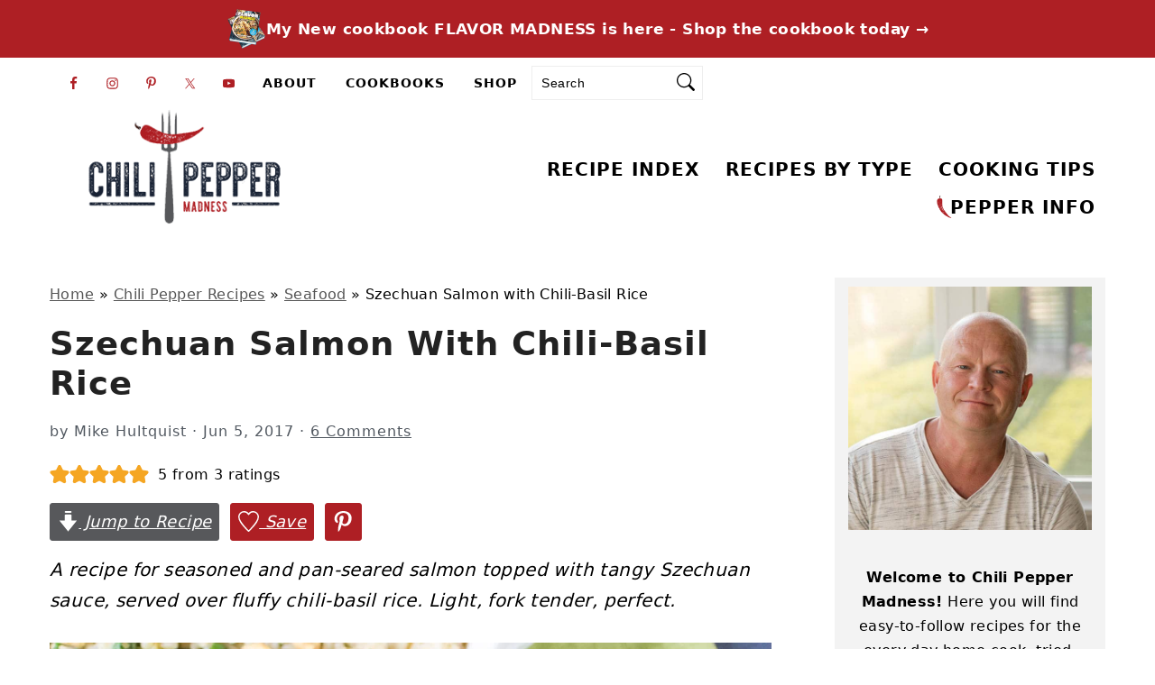

--- FILE ---
content_type: text/html; charset=UTF-8
request_url: https://www.chilipeppermadness.com/chili-pepper-recipes/seafood/szechuan-salmon-with-chili-basil-rice/
body_size: 67742
content:
<!DOCTYPE html>
<html lang="en-US">
<head ><meta charset="UTF-8" /><script>if(navigator.userAgent.match(/MSIE|Internet Explorer/i)||navigator.userAgent.match(/Trident\/7\..*?rv:11/i)){var href=document.location.href;if(!href.match(/[?&]nowprocket/)){if(href.indexOf("?")==-1){if(href.indexOf("#")==-1){document.location.href=href+"?nowprocket=1"}else{document.location.href=href.replace("#","?nowprocket=1#")}}else{if(href.indexOf("#")==-1){document.location.href=href+"&nowprocket=1"}else{document.location.href=href.replace("#","&nowprocket=1#")}}}}</script><script>(()=>{class RocketLazyLoadScripts{constructor(){this.v="2.0.4",this.userEvents=["keydown","keyup","mousedown","mouseup","mousemove","mouseover","mouseout","touchmove","touchstart","touchend","touchcancel","wheel","click","dblclick","input"],this.attributeEvents=["onblur","onclick","oncontextmenu","ondblclick","onfocus","onmousedown","onmouseenter","onmouseleave","onmousemove","onmouseout","onmouseover","onmouseup","onmousewheel","onscroll","onsubmit"]}async t(){this.i(),this.o(),/iP(ad|hone)/.test(navigator.userAgent)&&this.h(),this.u(),this.l(this),this.m(),this.k(this),this.p(this),this._(),await Promise.all([this.R(),this.L()]),this.lastBreath=Date.now(),this.S(this),this.P(),this.D(),this.O(),this.M(),await this.C(this.delayedScripts.normal),await this.C(this.delayedScripts.defer),await this.C(this.delayedScripts.async),await this.T(),await this.F(),await this.j(),await this.A(),window.dispatchEvent(new Event("rocket-allScriptsLoaded")),this.everythingLoaded=!0,this.lastTouchEnd&&await new Promise(t=>setTimeout(t,500-Date.now()+this.lastTouchEnd)),this.I(),this.H(),this.U(),this.W()}i(){this.CSPIssue=sessionStorage.getItem("rocketCSPIssue"),document.addEventListener("securitypolicyviolation",t=>{this.CSPIssue||"script-src-elem"!==t.violatedDirective||"data"!==t.blockedURI||(this.CSPIssue=!0,sessionStorage.setItem("rocketCSPIssue",!0))},{isRocket:!0})}o(){window.addEventListener("pageshow",t=>{this.persisted=t.persisted,this.realWindowLoadedFired=!0},{isRocket:!0}),window.addEventListener("pagehide",()=>{this.onFirstUserAction=null},{isRocket:!0})}h(){let t;function e(e){t=e}window.addEventListener("touchstart",e,{isRocket:!0}),window.addEventListener("touchend",function i(o){o.changedTouches[0]&&t.changedTouches[0]&&Math.abs(o.changedTouches[0].pageX-t.changedTouches[0].pageX)<10&&Math.abs(o.changedTouches[0].pageY-t.changedTouches[0].pageY)<10&&o.timeStamp-t.timeStamp<200&&(window.removeEventListener("touchstart",e,{isRocket:!0}),window.removeEventListener("touchend",i,{isRocket:!0}),"INPUT"===o.target.tagName&&"text"===o.target.type||(o.target.dispatchEvent(new TouchEvent("touchend",{target:o.target,bubbles:!0})),o.target.dispatchEvent(new MouseEvent("mouseover",{target:o.target,bubbles:!0})),o.target.dispatchEvent(new PointerEvent("click",{target:o.target,bubbles:!0,cancelable:!0,detail:1,clientX:o.changedTouches[0].clientX,clientY:o.changedTouches[0].clientY})),event.preventDefault()))},{isRocket:!0})}q(t){this.userActionTriggered||("mousemove"!==t.type||this.firstMousemoveIgnored?"keyup"===t.type||"mouseover"===t.type||"mouseout"===t.type||(this.userActionTriggered=!0,this.onFirstUserAction&&this.onFirstUserAction()):this.firstMousemoveIgnored=!0),"click"===t.type&&t.preventDefault(),t.stopPropagation(),t.stopImmediatePropagation(),"touchstart"===this.lastEvent&&"touchend"===t.type&&(this.lastTouchEnd=Date.now()),"click"===t.type&&(this.lastTouchEnd=0),this.lastEvent=t.type,t.composedPath&&t.composedPath()[0].getRootNode()instanceof ShadowRoot&&(t.rocketTarget=t.composedPath()[0]),this.savedUserEvents.push(t)}u(){this.savedUserEvents=[],this.userEventHandler=this.q.bind(this),this.userEvents.forEach(t=>window.addEventListener(t,this.userEventHandler,{passive:!1,isRocket:!0})),document.addEventListener("visibilitychange",this.userEventHandler,{isRocket:!0})}U(){this.userEvents.forEach(t=>window.removeEventListener(t,this.userEventHandler,{passive:!1,isRocket:!0})),document.removeEventListener("visibilitychange",this.userEventHandler,{isRocket:!0}),this.savedUserEvents.forEach(t=>{(t.rocketTarget||t.target).dispatchEvent(new window[t.constructor.name](t.type,t))})}m(){const t="return false",e=Array.from(this.attributeEvents,t=>"data-rocket-"+t),i="["+this.attributeEvents.join("],[")+"]",o="[data-rocket-"+this.attributeEvents.join("],[data-rocket-")+"]",s=(e,i,o)=>{o&&o!==t&&(e.setAttribute("data-rocket-"+i,o),e["rocket"+i]=new Function("event",o),e.setAttribute(i,t))};new MutationObserver(t=>{for(const n of t)"attributes"===n.type&&(n.attributeName.startsWith("data-rocket-")||this.everythingLoaded?n.attributeName.startsWith("data-rocket-")&&this.everythingLoaded&&this.N(n.target,n.attributeName.substring(12)):s(n.target,n.attributeName,n.target.getAttribute(n.attributeName))),"childList"===n.type&&n.addedNodes.forEach(t=>{if(t.nodeType===Node.ELEMENT_NODE)if(this.everythingLoaded)for(const i of[t,...t.querySelectorAll(o)])for(const t of i.getAttributeNames())e.includes(t)&&this.N(i,t.substring(12));else for(const e of[t,...t.querySelectorAll(i)])for(const t of e.getAttributeNames())this.attributeEvents.includes(t)&&s(e,t,e.getAttribute(t))})}).observe(document,{subtree:!0,childList:!0,attributeFilter:[...this.attributeEvents,...e]})}I(){this.attributeEvents.forEach(t=>{document.querySelectorAll("[data-rocket-"+t+"]").forEach(e=>{this.N(e,t)})})}N(t,e){const i=t.getAttribute("data-rocket-"+e);i&&(t.setAttribute(e,i),t.removeAttribute("data-rocket-"+e))}k(t){Object.defineProperty(HTMLElement.prototype,"onclick",{get(){return this.rocketonclick||null},set(e){this.rocketonclick=e,this.setAttribute(t.everythingLoaded?"onclick":"data-rocket-onclick","this.rocketonclick(event)")}})}S(t){function e(e,i){let o=e[i];e[i]=null,Object.defineProperty(e,i,{get:()=>o,set(s){t.everythingLoaded?o=s:e["rocket"+i]=o=s}})}e(document,"onreadystatechange"),e(window,"onload"),e(window,"onpageshow");try{Object.defineProperty(document,"readyState",{get:()=>t.rocketReadyState,set(e){t.rocketReadyState=e},configurable:!0}),document.readyState="loading"}catch(t){console.log("WPRocket DJE readyState conflict, bypassing")}}l(t){this.originalAddEventListener=EventTarget.prototype.addEventListener,this.originalRemoveEventListener=EventTarget.prototype.removeEventListener,this.savedEventListeners=[],EventTarget.prototype.addEventListener=function(e,i,o){o&&o.isRocket||!t.B(e,this)&&!t.userEvents.includes(e)||t.B(e,this)&&!t.userActionTriggered||e.startsWith("rocket-")||t.everythingLoaded?t.originalAddEventListener.call(this,e,i,o):(t.savedEventListeners.push({target:this,remove:!1,type:e,func:i,options:o}),"mouseenter"!==e&&"mouseleave"!==e||t.originalAddEventListener.call(this,e,t.savedUserEvents.push,o))},EventTarget.prototype.removeEventListener=function(e,i,o){o&&o.isRocket||!t.B(e,this)&&!t.userEvents.includes(e)||t.B(e,this)&&!t.userActionTriggered||e.startsWith("rocket-")||t.everythingLoaded?t.originalRemoveEventListener.call(this,e,i,o):t.savedEventListeners.push({target:this,remove:!0,type:e,func:i,options:o})}}J(t,e){this.savedEventListeners=this.savedEventListeners.filter(i=>{let o=i.type,s=i.target||window;return e!==o||t!==s||(this.B(o,s)&&(i.type="rocket-"+o),this.$(i),!1)})}H(){EventTarget.prototype.addEventListener=this.originalAddEventListener,EventTarget.prototype.removeEventListener=this.originalRemoveEventListener,this.savedEventListeners.forEach(t=>this.$(t))}$(t){t.remove?this.originalRemoveEventListener.call(t.target,t.type,t.func,t.options):this.originalAddEventListener.call(t.target,t.type,t.func,t.options)}p(t){let e;function i(e){return t.everythingLoaded?e:e.split(" ").map(t=>"load"===t||t.startsWith("load.")?"rocket-jquery-load":t).join(" ")}function o(o){function s(e){const s=o.fn[e];o.fn[e]=o.fn.init.prototype[e]=function(){return this[0]===window&&t.userActionTriggered&&("string"==typeof arguments[0]||arguments[0]instanceof String?arguments[0]=i(arguments[0]):"object"==typeof arguments[0]&&Object.keys(arguments[0]).forEach(t=>{const e=arguments[0][t];delete arguments[0][t],arguments[0][i(t)]=e})),s.apply(this,arguments),this}}if(o&&o.fn&&!t.allJQueries.includes(o)){const e={DOMContentLoaded:[],"rocket-DOMContentLoaded":[]};for(const t in e)document.addEventListener(t,()=>{e[t].forEach(t=>t())},{isRocket:!0});o.fn.ready=o.fn.init.prototype.ready=function(i){function s(){parseInt(o.fn.jquery)>2?setTimeout(()=>i.bind(document)(o)):i.bind(document)(o)}return"function"==typeof i&&(t.realDomReadyFired?!t.userActionTriggered||t.fauxDomReadyFired?s():e["rocket-DOMContentLoaded"].push(s):e.DOMContentLoaded.push(s)),o([])},s("on"),s("one"),s("off"),t.allJQueries.push(o)}e=o}t.allJQueries=[],o(window.jQuery),Object.defineProperty(window,"jQuery",{get:()=>e,set(t){o(t)}})}P(){const t=new Map;document.write=document.writeln=function(e){const i=document.currentScript,o=document.createRange(),s=i.parentElement;let n=t.get(i);void 0===n&&(n=i.nextSibling,t.set(i,n));const c=document.createDocumentFragment();o.setStart(c,0),c.appendChild(o.createContextualFragment(e)),s.insertBefore(c,n)}}async R(){return new Promise(t=>{this.userActionTriggered?t():this.onFirstUserAction=t})}async L(){return new Promise(t=>{document.addEventListener("DOMContentLoaded",()=>{this.realDomReadyFired=!0,t()},{isRocket:!0})})}async j(){return this.realWindowLoadedFired?Promise.resolve():new Promise(t=>{window.addEventListener("load",t,{isRocket:!0})})}M(){this.pendingScripts=[];this.scriptsMutationObserver=new MutationObserver(t=>{for(const e of t)e.addedNodes.forEach(t=>{"SCRIPT"!==t.tagName||t.noModule||t.isWPRocket||this.pendingScripts.push({script:t,promise:new Promise(e=>{const i=()=>{const i=this.pendingScripts.findIndex(e=>e.script===t);i>=0&&this.pendingScripts.splice(i,1),e()};t.addEventListener("load",i,{isRocket:!0}),t.addEventListener("error",i,{isRocket:!0}),setTimeout(i,1e3)})})})}),this.scriptsMutationObserver.observe(document,{childList:!0,subtree:!0})}async F(){await this.X(),this.pendingScripts.length?(await this.pendingScripts[0].promise,await this.F()):this.scriptsMutationObserver.disconnect()}D(){this.delayedScripts={normal:[],async:[],defer:[]},document.querySelectorAll("script[type$=rocketlazyloadscript]").forEach(t=>{t.hasAttribute("data-rocket-src")?t.hasAttribute("async")&&!1!==t.async?this.delayedScripts.async.push(t):t.hasAttribute("defer")&&!1!==t.defer||"module"===t.getAttribute("data-rocket-type")?this.delayedScripts.defer.push(t):this.delayedScripts.normal.push(t):this.delayedScripts.normal.push(t)})}async _(){await this.L();let t=[];document.querySelectorAll("script[type$=rocketlazyloadscript][data-rocket-src]").forEach(e=>{let i=e.getAttribute("data-rocket-src");if(i&&!i.startsWith("data:")){i.startsWith("//")&&(i=location.protocol+i);try{const o=new URL(i).origin;o!==location.origin&&t.push({src:o,crossOrigin:e.crossOrigin||"module"===e.getAttribute("data-rocket-type")})}catch(t){}}}),t=[...new Map(t.map(t=>[JSON.stringify(t),t])).values()],this.Y(t,"preconnect")}async G(t){if(await this.K(),!0!==t.noModule||!("noModule"in HTMLScriptElement.prototype))return new Promise(e=>{let i;function o(){(i||t).setAttribute("data-rocket-status","executed"),e()}try{if(navigator.userAgent.includes("Firefox/")||""===navigator.vendor||this.CSPIssue)i=document.createElement("script"),[...t.attributes].forEach(t=>{let e=t.nodeName;"type"!==e&&("data-rocket-type"===e&&(e="type"),"data-rocket-src"===e&&(e="src"),i.setAttribute(e,t.nodeValue))}),t.text&&(i.text=t.text),t.nonce&&(i.nonce=t.nonce),i.hasAttribute("src")?(i.addEventListener("load",o,{isRocket:!0}),i.addEventListener("error",()=>{i.setAttribute("data-rocket-status","failed-network"),e()},{isRocket:!0}),setTimeout(()=>{i.isConnected||e()},1)):(i.text=t.text,o()),i.isWPRocket=!0,t.parentNode.replaceChild(i,t);else{const i=t.getAttribute("data-rocket-type"),s=t.getAttribute("data-rocket-src");i?(t.type=i,t.removeAttribute("data-rocket-type")):t.removeAttribute("type"),t.addEventListener("load",o,{isRocket:!0}),t.addEventListener("error",i=>{this.CSPIssue&&i.target.src.startsWith("data:")?(console.log("WPRocket: CSP fallback activated"),t.removeAttribute("src"),this.G(t).then(e)):(t.setAttribute("data-rocket-status","failed-network"),e())},{isRocket:!0}),s?(t.fetchPriority="high",t.removeAttribute("data-rocket-src"),t.src=s):t.src="data:text/javascript;base64,"+window.btoa(unescape(encodeURIComponent(t.text)))}}catch(i){t.setAttribute("data-rocket-status","failed-transform"),e()}});t.setAttribute("data-rocket-status","skipped")}async C(t){const e=t.shift();return e?(e.isConnected&&await this.G(e),this.C(t)):Promise.resolve()}O(){this.Y([...this.delayedScripts.normal,...this.delayedScripts.defer,...this.delayedScripts.async],"preload")}Y(t,e){this.trash=this.trash||[];let i=!0;var o=document.createDocumentFragment();t.forEach(t=>{const s=t.getAttribute&&t.getAttribute("data-rocket-src")||t.src;if(s&&!s.startsWith("data:")){const n=document.createElement("link");n.href=s,n.rel=e,"preconnect"!==e&&(n.as="script",n.fetchPriority=i?"high":"low"),t.getAttribute&&"module"===t.getAttribute("data-rocket-type")&&(n.crossOrigin=!0),t.crossOrigin&&(n.crossOrigin=t.crossOrigin),t.integrity&&(n.integrity=t.integrity),t.nonce&&(n.nonce=t.nonce),o.appendChild(n),this.trash.push(n),i=!1}}),document.head.appendChild(o)}W(){this.trash.forEach(t=>t.remove())}async T(){try{document.readyState="interactive"}catch(t){}this.fauxDomReadyFired=!0;try{await this.K(),this.J(document,"readystatechange"),document.dispatchEvent(new Event("rocket-readystatechange")),await this.K(),document.rocketonreadystatechange&&document.rocketonreadystatechange(),await this.K(),this.J(document,"DOMContentLoaded"),document.dispatchEvent(new Event("rocket-DOMContentLoaded")),await this.K(),this.J(window,"DOMContentLoaded"),window.dispatchEvent(new Event("rocket-DOMContentLoaded"))}catch(t){console.error(t)}}async A(){try{document.readyState="complete"}catch(t){}try{await this.K(),this.J(document,"readystatechange"),document.dispatchEvent(new Event("rocket-readystatechange")),await this.K(),document.rocketonreadystatechange&&document.rocketonreadystatechange(),await this.K(),this.J(window,"load"),window.dispatchEvent(new Event("rocket-load")),await this.K(),window.rocketonload&&window.rocketonload(),await this.K(),this.allJQueries.forEach(t=>t(window).trigger("rocket-jquery-load")),await this.K(),this.J(window,"pageshow");const t=new Event("rocket-pageshow");t.persisted=this.persisted,window.dispatchEvent(t),await this.K(),window.rocketonpageshow&&window.rocketonpageshow({persisted:this.persisted})}catch(t){console.error(t)}}async K(){Date.now()-this.lastBreath>45&&(await this.X(),this.lastBreath=Date.now())}async X(){return document.hidden?new Promise(t=>setTimeout(t)):new Promise(t=>requestAnimationFrame(t))}B(t,e){return e===document&&"readystatechange"===t||(e===document&&"DOMContentLoaded"===t||(e===window&&"DOMContentLoaded"===t||(e===window&&"load"===t||e===window&&"pageshow"===t)))}static run(){(new RocketLazyLoadScripts).t()}}RocketLazyLoadScripts.run()})();</script>

<meta name="viewport" content="width=device-width, initial-scale=1" />
<meta name='robots' content='index, follow, max-image-preview:large, max-snippet:-1, max-video-preview:-1' />
	<style></style>
	<meta name="pinterest-rich-pin" content="false" />
	<!-- This site is optimized with the Yoast SEO plugin v26.7 - https://yoast.com/wordpress/plugins/seo/ -->
	<title>Szechuan Salmon with Chili-Basil Rice - Chili Pepper Madness</title><link rel="preload" href="/wp-content/uploads/2025/09/flavor-madness-cookbook-3.png" as="image" fetchpriority="high"><link rel="preload" href="https://www.chilipeppermadness.com/wp-content/uploads/2023/11/LOGO-Chili-Pepper-Madness-Recipes.png" as="image" fetchpriority="high">
<link data-rocket-prefetch href="https://assets.pinterest.com" rel="dns-prefetch">
<link data-rocket-prefetch href="https://exchange.mediavine.com" rel="dns-prefetch">
<link data-rocket-prefetch href="https://scripts.mediavine.com" rel="dns-prefetch">
<link data-rocket-prefetch href="https://s.pinimg.com" rel="dns-prefetch">
<link data-rocket-prefetch href="https://www.clarity.ms" rel="dns-prefetch">
<link data-rocket-prefetch href="https://www.googletagmanager.com" rel="dns-prefetch">
<link data-rocket-prefetch href="https://securepubads.g.doubleclick.net" rel="dns-prefetch">
<link data-rocket-prefetch href="https://f.convertkit.com" rel="dns-prefetch">
<style id="wpr-usedcss">img:is([sizes=auto i],[sizes^="auto," i]){contain-intrinsic-size:3000px 1500px}:root{--comment-rating-star-color:#343434}.wprm-comment-rating svg path{fill:var(--comment-rating-star-color)}.wprm-comment-rating .wprm-rating-star-full svg path{stroke:var(--comment-rating-star-color);fill:var(--comment-rating-star-color)}.wprm-comment-rating .wprm-rating-star-empty svg path{stroke:var(--comment-rating-star-color);fill:none}.wprm-comment-ratings-container svg .wprm-star-full{fill:var(--comment-rating-star-color)}.wprm-comment-ratings-container svg .wprm-star-empty{stroke:var(--comment-rating-star-color)}body:not(:hover) fieldset.wprm-comment-ratings-container:focus-within span{outline:#4d90fe solid 1px}.comment-form-wprm-rating{margin-bottom:20px;margin-top:5px;text-align:left}.comment-form-wprm-rating .wprm-rating-stars{display:inline-block;vertical-align:middle}fieldset.wprm-comment-ratings-container{background:0 0;border:0;display:inline-block;margin:0;padding:0;position:relative}fieldset.wprm-comment-ratings-container legend{left:0;opacity:0;position:absolute}fieldset.wprm-comment-ratings-container br{display:none}fieldset.wprm-comment-ratings-container input[type=radio]{border:0;cursor:pointer;float:left;height:16px;margin:0!important;min-height:0;min-width:0;opacity:0;padding:0!important;width:16px}fieldset.wprm-comment-ratings-container input[type=radio]:first-child{margin-left:-16px}fieldset.wprm-comment-ratings-container span{font-size:0;height:16px;left:0;opacity:0;pointer-events:none;position:absolute;top:0;width:80px}fieldset.wprm-comment-ratings-container span svg{height:100%!important;width:100%!important}fieldset.wprm-comment-ratings-container input:checked+span,fieldset.wprm-comment-ratings-container input:hover+span{opacity:1}fieldset.wprm-comment-ratings-container input:hover+span~span{display:none}.rtl .comment-form-wprm-rating{text-align:right}.rtl img.wprm-comment-rating{transform:scaleX(-1)}.rtl fieldset.wprm-comment-ratings-container span{left:inherit;right:0}.rtl fieldset.wprm-comment-ratings-container span svg{transform:scaleX(-1)}:root{--wprm-popup-font-size:16px;--wprm-popup-background:#fff;--wprm-popup-title:#000;--wprm-popup-content:#444;--wprm-popup-button-background:#5a822b;--wprm-popup-button-text:#fff}body.wprm-popup-modal-open{height:100%;left:0;overflow:hidden;position:fixed;right:0;width:100%}.wprm-popup-modal{display:none}.wprm-popup-modal.is-open{display:block}.tippy-box[data-animation=fade][data-state=hidden]{opacity:0}[data-tippy-root]{max-width:calc(100vw - 10px)}.tippy-box{background-color:#333;border-radius:4px;color:#fff;font-size:14px;line-height:1.4;outline:0;position:relative;transition-property:transform,visibility,opacity;white-space:normal}.tippy-box[data-placement^=top]>.tippy-arrow{bottom:0}.tippy-box[data-placement^=top]>.tippy-arrow:before{border-top-color:initial;border-width:8px 8px 0;bottom:-7px;left:0;transform-origin:center top}.tippy-box[data-placement^=bottom]>.tippy-arrow{top:0}.tippy-box[data-placement^=bottom]>.tippy-arrow:before{border-bottom-color:initial;border-width:0 8px 8px;left:0;top:-7px;transform-origin:center bottom}.tippy-box[data-placement^=left]>.tippy-arrow{right:0}.tippy-box[data-placement^=left]>.tippy-arrow:before{border-left-color:initial;border-width:8px 0 8px 8px;right:-7px;transform-origin:center left}.tippy-box[data-placement^=right]>.tippy-arrow{left:0}.tippy-box[data-placement^=right]>.tippy-arrow:before{border-right-color:initial;border-width:8px 8px 8px 0;left:-7px;transform-origin:center right}.tippy-box[data-inertia][data-state=visible]{transition-timing-function:cubic-bezier(.54,1.5,.38,1.11)}.tippy-arrow{color:#333;height:16px;width:16px}.tippy-arrow:before{border-color:transparent;border-style:solid;content:"";position:absolute}.tippy-content{padding:5px 9px;position:relative;z-index:1}.tippy-box[data-theme=wprm] .tippy-content p:first-child{margin-top:0}.tippy-box[data-theme=wprm] .tippy-content p:last-child{margin-bottom:0}.tippy-box[data-theme~=wprm-variable]{background-color:var(--wprm-tippy-background)}.tippy-box[data-theme~=wprm-variable][data-placement^=top]>.tippy-arrow:before{border-top-color:var(--wprm-tippy-background)}.tippy-box[data-theme~=wprm-variable][data-placement^=bottom]>.tippy-arrow:before{border-bottom-color:var(--wprm-tippy-background)}.tippy-box[data-theme~=wprm-variable][data-placement^=left]>.tippy-arrow:before{border-left-color:var(--wprm-tippy-background)}.tippy-box[data-theme~=wprm-variable][data-placement^=right]>.tippy-arrow:before{border-right-color:var(--wprm-tippy-background)}img.wprm-comment-rating{display:block;margin:5px 0}img.wprm-comment-rating+br{display:none}.wprm-rating-star svg{display:inline;height:16px;margin:0;vertical-align:middle;width:16px}.wprm-loader{animation:1s ease-in-out infinite wprmSpin;-webkit-animation:1s ease-in-out infinite wprmSpin;border:2px solid hsla(0,0%,78%,.3);border-radius:50%;border-top-color:#444;display:inline-block;height:10px;width:10px}@keyframes wprmSpin{to{-webkit-transform:rotate(1turn)}}@-webkit-keyframes wprmSpin{to{-webkit-transform:rotate(1turn)}}.wprm-recipe-container{outline:0}.wprm-recipe{overflow:hidden;zoom:1;clear:both;text-align:left}.wprm-recipe *{box-sizing:border-box}.wprm-recipe ol,.wprm-recipe ul{-webkit-margin-before:0;-webkit-margin-after:0;-webkit-padding-start:0;margin:0;padding:0}.wprm-recipe li{font-size:1em;margin:0 0 0 32px;padding:0}.wprm-recipe p{font-size:1em;margin:0;padding:0}.wprm-recipe li,.wprm-recipe li.wprm-recipe-instruction{list-style-position:outside}.wprm-recipe li:before{display:none}.wprm-recipe h1,.wprm-recipe h2,.wprm-recipe h3,.wprm-recipe h4{clear:none;font-variant:normal;letter-spacing:normal;margin:0;padding:0;text-transform:none}.wprm-recipe a.wprm-recipe-link,.wprm-recipe a.wprm-recipe-link:hover{-webkit-box-shadow:none;-moz-box-shadow:none;box-shadow:none}body:not(.wprm-print) .wprm-recipe p:first-letter{color:inherit;font-family:inherit;font-size:inherit;line-height:inherit;margin:inherit;padding:inherit}.rtl .wprm-recipe{text-align:right}.rtl .wprm-recipe li{margin:0 32px 0 0}.wprm-screen-reader-text{border:0;clip:rect(1px,1px,1px,1px);clip-path:inset(50%);height:1px;margin:-1px;overflow:hidden;padding:0;position:absolute!important;width:1px;word-wrap:normal!important}.wprm-call-to-action.wprm-call-to-action-simple{align-items:center;display:flex;gap:20px;justify-content:center;margin-top:10px;padding:5px 10px}.wprm-call-to-action.wprm-call-to-action-simple .wprm-call-to-action-text-container{margin:5px 0}.wprm-call-to-action.wprm-call-to-action-simple .wprm-call-to-action-text-container .wprm-call-to-action-header{display:block;font-size:1.3em;font-weight:700}@media (max-width:450px){.wprm-call-to-action.wprm-call-to-action-simple{flex-wrap:wrap}.wprm-call-to-action.wprm-call-to-action-simple .wprm-call-to-action-text-container{text-align:center}}.wprm-recipe-block-container-inline{display:inline-block;margin-right:1.2em}.rtl .wprm-recipe-block-container-inline{margin-left:1.2em;margin-right:0}.wprm-recipe-details-container-inline{--wprm-meta-container-separator-color:#aaa}.wprm-recipe-details-container-inline .wprm-recipe-block-container-inline{display:inline-block;margin-right:1.2em}.rtl .wprm-recipe-details-container-inline .wprm-recipe-block-container-inline{margin-left:1.2em;margin-right:0}.wprm-recipe-details-container-inline{display:inline}.wprm-recipe-details-unit{font-size:.8em}@media only screen and (max-width:600px){.wprm-recipe-details-unit{font-size:1em}aside .wp-block-search{grid-template-columns:1fr}aside input{min-height:50px;margin-bottom:17px}}.wprm-expandable-container,.wprm-expandable-container-separated{--wprm-expandable-text-color:#333;--wprm-expandable-button-color:#fff;--wprm-expandable-border-color:#333;--wprm-expandable-border-radius:0px;--wprm-expandable-vertical-padding:5px;--wprm-expandable-horizontal-padding:5px}.wprm-expandable-container a.wprm-expandable-button,.wprm-expandable-container button.wprm-expandable-button,.wprm-expandable-container-separated a.wprm-expandable-button,.wprm-expandable-container-separated button.wprm-expandable-button{color:var(--wprm-expandable-text-color)}.wprm-expandable-container button.wprm-expandable-button,.wprm-expandable-container-separated button.wprm-expandable-button{background-color:var(--wprm-expandable-button-color);border-color:var(--wprm-expandable-border-color);border-radius:var(--wprm-expandable-border-radius);padding:var(--wprm-expandable-vertical-padding) var(--wprm-expandable-horizontal-padding)}.wprm-expandable-container-separated.wprm-expandable-expanded .wprm-expandable-button-show,.wprm-expandable-container.wprm-expandable-expanded .wprm-expandable-button-show{display:none}.wprm-expandable-separated-content-collapsed{display:none!important}.wprm-block-text-normal{font-style:normal;font-weight:400;text-transform:none}.wprm-block-text-bold{font-weight:700!important}.wprm-block-text-faded{opacity:.7}.wprm-block-text-faded .wprm-block-text-faded{opacity:1}.wprm-align-left{text-align:left}.wprm-recipe-header .wprm-recipe-icon:not(.wprm-collapsible-icon){margin-right:10px}.wprm-recipe-icon svg{display:inline;height:1.3em;margin-top:-.15em;overflow:visible;vertical-align:middle;width:1.3em}.wprm-recipe-image img{display:block;margin:0 auto}.wprm-recipe-image .dpsp-pin-it-wrapper{margin:0 auto}.wprm-recipe-image picture{border:none!important}.wprm-recipe-ingredients-container .wprm-recipe-ingredient-group-name{margin-top:.8em!important}.wprm-recipe-ingredients-container.wprm-recipe-images-before .wprm-recipe-ingredient-image{margin-right:10px}.wprm-recipe-ingredients-container .wprm-recipe-ingredient-image{flex-shrink:0}.wprm-recipe-ingredients-container .wprm-recipe-ingredient-image img{vertical-align:middle}.wprm-recipe-ingredients-container .wprm-recipe-ingredient-notes-faded{opacity:.7}.wprm-recipe-shop-instacart-loading{cursor:wait;opacity:.5}.wprm-recipe-shop-instacart{align-items:center;border:1px solid #003d29;border-radius:23px;cursor:pointer;display:inline-flex;font-family:Instacart,system-ui,-apple-system,BlinkMacSystemFont,Segoe UI,Roboto,Oxygen,Ubuntu,Cantarell,Open Sans,Helvetica Neue,sans-serif;font-size:14px;height:46px;padding:0 18px}.wprm-recipe-shop-instacart>img{height:22px!important;margin:0!important;padding:0!important;width:auto!important}.wprm-recipe-shop-instacart>span{margin-left:10px}.wprm-recipe-instructions-container .wprm-recipe-instruction-text{font-size:1em}.wprm-recipe-instructions-container .wprm-recipe-instruction-media{margin:5px 0 15px;max-width:100%}.wprm-recipe-link{cursor:pointer;text-decoration:none}.wprm-recipe-link.wprm-recipe-link-inline-button{display:inline-block;margin:0 5px 5px 0}.wprm-recipe-link.wprm-recipe-link-inline-button{border-style:solid;border-width:1px;padding:5px}.rtl .wprm-recipe-link.wprm-recipe-link-inline-button{margin:0 0 5px 5px}.wprm-nutrition-label-container-simple .wprm-nutrition-label-text-nutrition-unit{font-size:.85em}.wprm-recipe-rating{white-space:nowrap}.wprm-recipe-rating svg{height:1.1em;margin-top:-.15em!important;margin:0;vertical-align:middle;width:1.1em}.wprm-recipe-rating.wprm-recipe-rating-inline{align-items:center;display:inline-flex}.wprm-recipe-rating.wprm-recipe-rating-inline .wprm-recipe-rating-details{display:inline-block;margin-left:10px}.wprm-recipe-rating .wprm-recipe-rating-details{font-size:.8em}.wprm-spacer{background:0 0!important;display:block!important;font-size:0;height:10px;line-height:0;width:100%}.wprm-spacer+.wprm-spacer{display:none!important}.wprm-recipe-instruction-text .wprm-spacer,.wprm-recipe-summary .wprm-spacer{display:block!important}html{line-height:1.15;-webkit-text-size-adjust:100%;-ms-text-size-adjust:100%}body{margin:0}article,aside,footer,header,nav,section{display:block}h1{font-size:2em;margin:.67em 0}figure,main{display:block}figure{margin:20px 0}a{background-color:transparent;-webkit-text-decoration-skip:objects}b,strong{font-weight:inherit}b,strong{font-weight:bolder}code{font-family:monospace,monospace;font-size:1em;white-space:pre-line;box-shadow:1px 1px 3px #cccCCCC;padding:17px;margin:17px 0}mark{background-color:#ff0;color:#000}small{font-size:80%}video{display:inline-block}img{border-style:none}svg:not(:root){overflow:hidden}button,input,optgroup,select,textarea{font-family:sans-serif;font-size:100%;line-height:1.15;margin:0}button,input{overflow:visible}button,select{text-transform:none}[type=submit],button,html [type=button]{-webkit-appearance:button}[type=button]::-moz-focus-inner,[type=submit]::-moz-focus-inner,button::-moz-focus-inner{border-style:none;padding:0}[type=button]:-moz-focusring,[type=submit]:-moz-focusring,button:-moz-focusring{outline:ButtonText dotted 1px}fieldset{padding:.35em .75em .625em}legend{-moz-box-sizing:border-box;-webkit-box-sizing:border-box;box-sizing:border-box;color:inherit;display:table;max-width:100%;padding:0;white-space:normal}progress{display:inline-block;vertical-align:baseline}textarea{overflow:auto}[type=checkbox],[type=radio]{-moz-box-sizing:border-box;-webkit-box-sizing:border-box;box-sizing:border-box;padding:0}[type=number]::-webkit-inner-spin-button,[type=number]::-webkit-outer-spin-button{height:auto}[type=search]{outline-offset:-2px;-webkit-appearance:textfield}[type=search]::-webkit-search-cancel-button,[type=search]::-webkit-search-decoration{-webkit-appearance:none}::-webkit-file-upload-button{font:inherit;-webkit-appearance:button}menu{display:block}template{display:none}[hidden]{display:none}*,input[type=search]{-moz-box-sizing:border-box;-webkit-box-sizing:border-box;box-sizing:border-box}.clear:after,.comment-respond:after,.entry-content:after,.entry:after,.nav-primary:after,.site-container:after,.site-footer:after,.site-header:after,.site-inner:after,.widget-area:after,.widget:after,.wrap:after{clear:both;content:" ";display:table}.clear{clear:both;margin-bottom:30px}body,html{overflow-x:hidden}body{background:#fff;color:#50575f;font-family:"Source Sans Pro",sans-serif;font-size:100%;font-weight:300;letter-spacing:.02em;line-height:1.8}a,button,input:focus,input[type=button],input[type=submit],textarea:focus{-webkit-transition:.1s ease-in-out;transition:all .1s ease-in-out}::-moz-selection{background:#111;color:#fff}::selection{background:#111;color:#fff}a{color:#555}a:hover{color:#222}.entry-content a,.sidebar a,.site-title a{color:#333;outline:0;text-decoration:underline}.entry-content a:hover,.sidebar a:hover,.site-title a:hover{color:#555}.header-image .site-title a{border-bottom:0}a:focus img,a:hover img{opacity:.9;-webkit-transition:opacity .2s ease-in-out;transition:opacity .2s ease-in-out}p{margin:5px 0 15px;padding:0}strong{font-weight:600}ol,ul{margin:0;padding:0}h1,h2,h3,h4{color:#222;font-family:"IM Fell Double Pica",serif;font-weight:400;letter-spacing:2px;line-height:1.4;margin:10px 0 16px;padding:0;text-transform:lowercase}h1{font-size:37px}h2{font-size:31px}h3{font-size:27px}h4{font-size:17px}embed,iframe,img,object,video{max-width:100%}img{height:auto}input,select,textarea{border:1px solid #eee;-webkit-box-shadow:0 0 0 #fff;-webkit-box-shadow:0 0 0 #fff;box-shadow:0 0 0 #fff;color:#999;font-weight:300;letter-spacing:.5px;padding:17px;width:100%}input:focus,textarea:focus{outline:0}::-moz-placeholder{color:#000}::-webkit-input-placeholder{color:#000}.button,button,input[type=button],input[type=submit]{background:0 0;border:1px solid #222;-webkit-border-radius:3px;border-radius:3px;-webkit-box-shadow:none;box-shadow:none;color:#222;cursor:pointer;font-style:normal;font-weight:400;letter-spacing:2px;padding:15px 20px;text-transform:uppercase;width:auto}a.button{text-decoration:none!important}.button:focus,.button:hover,button:focus,button:hover,input:focus[type=button],input:focus[type=submit],input:hover[type=button],input:hover[type=submit]{background:#222;color:#fff}input[type=search]::-webkit-search-cancel-button,input[type=search]::-webkit-search-results-button{display:none}.site-container{margin:0 auto}.content-sidebar-wrap,.wrap{margin:0 auto;max-width:1170px}.site-inner{margin-top:40px;padding:15px 0}.content{float:right;width:66.66666667%}.content-sidebar .content{float:left}.sidebar-primary{float:right;width:300px}.first{clear:both;margin-left:0}#breadcrumbs,.breadcrumb{margin-bottom:10px}.search-form{border:1px solid #eee;overflow:hidden}.search-form input{border:0;clear:none;display:inline;float:left;margin-bottom:0;padding:14px 20px}.search-form input[type=search]{width:77%}.search-form input[type=submit]{background:0 0;border:none;color:#555;float:right;font-family:FontAwesome;font-size:11px;padding:17px;vertical-align:middle;width:auto}.search-form input:hover[type=submit]{color:#222}.aligncenter,.aligncenter img{display:block;margin:0 auto 22px}img.alignnone{margin-bottom:12px}.single .wp-post-image{display:block;margin:0 auto 40px}.sidebar .entry-title{font-size:17px;font-weight:300}.entry-title a,h1.entry-title{border:0;color:#222;font-style:normal;text-decoration:none;line-height:1.2;margin-bottom:15px}.entry-title a:hover{color:#555}.screen-reader-shortcut,.screen-reader-text,.screen-reader-text span{background:#fff;border:0;clip:rect(0,0,0,0);color:#50575f;height:1px;overflow:hidden;position:absolute!important;width:1px}.genesis-nav-menu .search input[type=submit]:focus,.screen-reader-shortcut:focus,.screen-reader-text:focus{-webkit-box-shadow:0 0 2px 2px rgba(0,0,0,.6);box-shadow:none;clip:auto!important;color:#222;display:block;font-size:1em;font-weight:700;height:auto;padding:15px 23px 14px;text-decoration:none;width:auto;z-index:100000}.genesis-skip-link li{height:0;list-style:none;width:0}.content a.count,.content a.count:hover,.content a.share,.content a.share:hover{border:none}.site-header{background-color:#fff}.title-area{display:inline-block;font-weight:400;margin:0;padding:20px 0;text-align:center;width:300px}.header-image .title-area{padding:0}.site-title{font-size:47px;font-weight:300;letter-spacing:4px;line-height:1.4;margin:0;text-transform:lowercase}.site-title a{color:#222;font-family:"IM Fell Double Pica",serif;font-style:normal;min-height:50px}.site-title a:focus,.site-title a:hover{color:#50575f}.header-image .site-title a{width:100%}.site-header .widget-area,.site-header .widget-area .genesis-nav-menu{float:right;padding:27px 0 22px;text-align:right;width:730px}.header-image .site-header .widget-area{padding:20px 0}.site-header .search-form{float:right;margin-top:22px;width:300px}.genesis-nav-menu{background:#fff;clear:both;padding:0;text-align:center;width:100%}.genesis-nav-menu .menu-item{display:inline-block;font-weight:400;letter-spacing:2px;line-height:1;margin:0;padding:0;text-align:left;min-height:52px}.genesis-nav-menu a{border:0;color:#50575f;display:block;font-style:normal;margin:11px;padding:7px 11px;position:relative;text-decoration:none;text-transform:uppercase}.genesis-nav-menu a:focus,.genesis-nav-menu a:hover{background:#f5f5f5}.genesis-nav-menu .sub-menu{border-bottom:5px solid #50575f;opacity:0;position:absolute;left:-9999px;-webkit-transition:opacity .4s ease-in-out;transition:opacity .4s ease-in-out;width:200px;z-index:2000}.genesis-nav-menu .sub-menu a{background-color:#fff;letter-spacing:1px;margin:0 auto;padding:20px;position:relative;width:200px}.genesis-nav-menu .sub-menu .sub-menu{margin:-52px 0 0 200px}.genesis-nav-menu .menu-item:focus,.genesis-nav-menu .menu-item:hover{position:static}.genesis-nav-menu .sub-menu a:focus,.genesis-nav-menu .sub-menu a:hover{background:#fafafa}.genesis-nav-menu .menu-item:focus>.sub-menu,.genesis-nav-menu .menu-item:hover>.sub-menu{opacity:1;left:auto}.genesis-nav-menu>.first>a{padding-left:0}.genesis-nav-menu>.last>a{padding-right:0}.genesis-nav-menu>.right{color:#fff;float:right;list-style-type:none;padding:30px 0}.genesis-nav-menu>.right>a{display:inline;padding:0}.genesis-nav-menu>.search{padding:10px 0 0}.sidebar .menu-item a{text-decoration:none}.genesis-nav-menu #feast-search{vertical-align:middle;margin:0;padding:0}.site-header .sub-menu{border-top:1px solid #eee;margin:0 0 20px}.site-header .sub-menu .sub-menu{margin-top:-55px}.nav-primary{border-bottom:1px solid #eee;border-top:1px solid #eee;display:block;margin:0;width:100%}.nav-primary .wrap{max-width:100%}.entry-content a{border:0;display:inline;font-style:italic;font-weight:400;-webkit-transition:none;transition:none}.entry-content a:hover{background:#f5f5f5;border:0;color:#222}.entry-content ol,.entry-content p,.entry-content ul{margin-bottom:30px}.entry-content ol li,.entry-content ul li{margin-left:20px}.entry-content ol li{list-style-type:decimal}.entry-content ul li{list-style-type:disc}.entry-content ol ol,.entry-content ul ul{margin-bottom:20px}.entry-meta{border-bottom:1px solid #555;color:#50575f;font-weight:400;letter-spacing:1px;margin:17px 0;text-transform:uppercase}.entry-meta a{color:inherit}.entry-meta a:hover{color:#555}.entry-footer .entry-meta{border:0}.comment-respond,.entry-comments{border-top:1px solid #ddd;padding:20px 0}.comment-respond,.entry-comments{margin-bottom:20px}.comment-respond h3,.entry-comments h3{color:#50575f;font-size:16px;letter-spacing:1.5px;text-transform:lowercase}.entry-comments .comment-author{margin:0}.comment-respond input[type=email],.comment-respond input[type=text],.comment-respond input[type=url]{width:50%}.comment-respond label{display:block;margin-right:12px}.comment-list li{list-style-type:none;margin-top:22px;padding:32px}.comment-list li li{margin-right:-32px}li.comment{border-top:1px solid #eee}.comment-meta a{color:#50575f}.comment-time,.comment-time a{color:#aaa;font-size:11px}.comment-reply a{padding:2px 5px}.comment-reply a:focus,.comment-reply a:hover{background:#eee}.comment-content{overflow-wrap:break-word}.sidebar p:last-child,.sidebar ul{margin:0}.sidebar ul>li:last-child{margin-bottom:0}.sidebar .widget{margin-bottom:37px}.site-footer{background:#fafafa;letter-spacing:2px;padding:75px 0;text-align:left;text-transform:uppercase}.site-footer .wrap{max-width:1170px}.site-footer a{color:#50575f;font-style:normal;text-decoration:none}.site-footer p{margin:0}@media only screen and (-webkit-min-device-pixel-ratio:1.5),only screen and (-moz-min-device-pixel-ratio:1.5),only screen and (-o-min-device-pixel-ratio:3/2),only screen and (min-device-pixel-ratio:1.5){.header-image .site-header{-webkit-background-size:contain!important;background-size:contain!important}}@media only screen and (max-width:1220px){.content-sidebar-wrap,.wrap{max-width:960px;overflow:hidden}.site-inner{margin:20px auto}.content,.site-header .widget-area{width:620px}.genesis-nav-menu a,.genesis-nav-menu>.first>a,.genesis-nav-menu>.last>a{padding:16px}.sidebar-primary{width:300px}.site-footer{text-align:center}}@media only screen and (max-width:1023px){.content,.sidebar-primary,.site-inner,.title-area,.wrap{width:100%}.site-title{margin-top:20px}.header-image .site-header .wrap{background-position:center top}.site-header .widget-area,.site-header .widget-area .genesis-nav-menu{float:none;padding:10px 0;text-align:center;width:100%}.header-image .site-header .widget-area{padding:0}.site-header .widget-area p{margin:0}.content-sidebar-wrap,.site-header .wrap{padding-left:5%;padding-right:5%}.comment-respond,.entry,.entry-comments,.entry-footer .entry-meta,.sidebar .widget{padding:20px 0}.genesis-nav-menu li,.site-header .search-form,.site-header ul.genesis-nav-menu{float:none}.genesis-nav-menu,.site-header .search-form,.site-header .title-area,.site-title{text-align:center}.site-header .search-form{margin:16px auto}.genesis-nav-menu li.right{display:none}.entry-footer .entry-meta{margin:0;padding-top:12px}}@media only screen and (max-width:940px){.nav-header,.nav-primary{display:none;position:relative}.genesis-nav-menu{border:none}.genesis-nav-menu .menu-item{border-bottom:1px solid #9d9d9d;display:block;position:relative;text-align:left}.genesis-nav-menu .menu-item:focus,.genesis-nav-menu .menu-item:hover{position:relative}.genesis-nav-menu .sub-menu{border-top:1px solid #9d9d9d;clear:both;display:none;opacity:1;position:static;width:100%}.genesis-nav-menu .sub-menu .menu-item:last-child{border-bottom:none}.genesis-nav-menu .sub-menu a{border:none;padding:16px 22px;position:relative;width:auto}.genesis-nav-menu .sub-menu a:focus,.genesis-nav-menu .sub-menu a:hover{background:#50575f}.genesis-nav-menu .sub-menu .sub-menu{margin:0}.genesis-nav-menu .sub-menu .sub-menu a{padding-left:30px}.genesis-nav-menu .sub-menu .sub-menu .sub-menu a{padding-left:40px}nav#breadcrumbs{display:block}}@media only screen and (max-width:767px){.first{clear:none;margin-left:2.564102564102564%;width:48.717948717948715%}.product.first{clear:both;margin-left:0;width:100%}.odd{clear:both;margin-left:0}}@media only screen and (min-width:1023px){.sidebar-primary{font-size:.8em}#breadcrumbs,.breadcrumb,.entry-meta{font-size:.8em}}:where(.wp-block-button__link){border-radius:9999px;box-shadow:none;padding:calc(.667em + 2px) calc(1.333em + 2px);text-decoration:none}:root :where(.wp-block-button .wp-block-button__link.is-style-outline),:root :where(.wp-block-button.is-style-outline>.wp-block-button__link){border:2px solid;padding:.667em 1.333em}:root :where(.wp-block-button .wp-block-button__link.is-style-outline:not(.has-text-color)),:root :where(.wp-block-button.is-style-outline>.wp-block-button__link:not(.has-text-color)){color:currentColor}:root :where(.wp-block-button .wp-block-button__link.is-style-outline:not(.has-background)),:root :where(.wp-block-button.is-style-outline>.wp-block-button__link:not(.has-background)){background-color:initial;background-image:none}:where(.wp-block-calendar table:not(.has-background) th){background:#ddd}:where(.wp-block-columns){margin-bottom:1.75em}:where(.wp-block-columns.has-background){padding:1.25em 2.375em}:where(.wp-block-post-comments input[type=submit]){border:none}:where(.wp-block-cover-image:not(.has-text-color)),:where(.wp-block-cover:not(.has-text-color)){color:#fff}:where(.wp-block-cover-image.is-light:not(.has-text-color)),:where(.wp-block-cover.is-light:not(.has-text-color)){color:#000}:root :where(.wp-block-cover h1:not(.has-text-color)),:root :where(.wp-block-cover h2:not(.has-text-color)),:root :where(.wp-block-cover h3:not(.has-text-color)),:root :where(.wp-block-cover h4:not(.has-text-color)),:root :where(.wp-block-cover h5:not(.has-text-color)),:root :where(.wp-block-cover h6:not(.has-text-color)),:root :where(.wp-block-cover p:not(.has-text-color)){color:inherit}:where(.wp-block-file){margin-bottom:1.5em}:where(.wp-block-file__button){border-radius:2em;display:inline-block;padding:.5em 1em}:where(.wp-block-file__button):is(a):active,:where(.wp-block-file__button):is(a):focus,:where(.wp-block-file__button):is(a):hover,:where(.wp-block-file__button):is(a):visited{box-shadow:none;color:#fff;opacity:.85;text-decoration:none}.wp-block-group{box-sizing:border-box}:where(.wp-block-group.wp-block-group-is-layout-constrained){position:relative}h1.has-background,h2.has-background,h3.has-background,h4.has-background{padding:1.25em 2.375em}.wp-block-image>a,.wp-block-image>figure>a{display:inline-block}.wp-block-image img{box-sizing:border-box;height:auto;max-width:100%;vertical-align:bottom}.wp-block-image[style*=border-radius] img,.wp-block-image[style*=border-radius]>a{border-radius:inherit}.wp-block-image.aligncenter{text-align:center}.wp-block-image.alignfull>a{width:100%}.wp-block-image.alignfull img{height:auto;width:100%}.wp-block-image .aligncenter,.wp-block-image.aligncenter{display:table}.wp-block-image .aligncenter{margin-left:auto;margin-right:auto}.wp-block-image :where(figcaption){margin-bottom:1em;margin-top:.5em}:root :where(.wp-block-image.is-style-rounded img,.wp-block-image .is-style-rounded img){border-radius:9999px}.wp-block-image figure{margin:0}@keyframes show-content-image{0%{visibility:hidden}99%{visibility:hidden}to{visibility:visible}}:where(.wp-block-latest-comments:not([style*=line-height] .wp-block-latest-comments__comment)){line-height:1.1}:where(.wp-block-latest-comments:not([style*=line-height] .wp-block-latest-comments__comment-excerpt p)){line-height:1.8}:root :where(.wp-block-latest-posts.is-grid){padding:0}:root :where(.wp-block-latest-posts.wp-block-latest-posts__list){padding-left:0}ol,ul{box-sizing:border-box}:root :where(.wp-block-list.has-background){padding:1.25em 2.375em}:where(.wp-block-navigation.has-background .wp-block-navigation-item a:not(.wp-element-button)),:where(.wp-block-navigation.has-background .wp-block-navigation-submenu a:not(.wp-element-button)){padding:.5em 1em}:where(.wp-block-navigation .wp-block-navigation__submenu-container .wp-block-navigation-item a:not(.wp-element-button)),:where(.wp-block-navigation .wp-block-navigation__submenu-container .wp-block-navigation-submenu a:not(.wp-element-button)),:where(.wp-block-navigation .wp-block-navigation__submenu-container .wp-block-navigation-submenu button.wp-block-navigation-item__content),:where(.wp-block-navigation .wp-block-navigation__submenu-container .wp-block-pages-list__item button.wp-block-navigation-item__content){padding:.5em 1em}:root :where(p.has-background){padding:1.25em 2.375em}:where(p.has-text-color:not(.has-link-color)) a{color:inherit}:where(.wp-block-post-comments-form) input:not([type=submit]),:where(.wp-block-post-comments-form) textarea{border:1px solid #949494;font-family:inherit;font-size:1em}:where(.wp-block-post-comments-form) input:where(:not([type=submit]):not([type=checkbox])),:where(.wp-block-post-comments-form) textarea{padding:calc(.667em + 2px)}:where(.wp-block-post-excerpt){box-sizing:border-box;margin-bottom:var(--wp--style--block-gap);margin-top:var(--wp--style--block-gap)}:where(.wp-block-preformatted.has-background){padding:1.25em 2.375em}.wp-block-search__button{margin-left:10px;word-break:normal}.wp-block-search__button.has-icon{line-height:0}.wp-block-search__button svg{height:1.25em;min-height:24px;min-width:24px;width:1.25em;fill:currentColor;vertical-align:text-bottom}:where(.wp-block-search__button){border:1px solid #ccc;padding:6px 10px}.wp-block-search__inside-wrapper{display:flex;flex:auto;flex-wrap:nowrap;max-width:100%}.wp-block-search__label{width:100%}.wp-block-search__input{appearance:none;border:1px solid #949494;flex-grow:1;margin-left:0;margin-right:0;min-width:3rem;padding:8px;text-decoration:unset!important}:where(.wp-block-search__input){font-family:inherit;font-size:inherit;font-style:inherit;font-weight:inherit;letter-spacing:inherit;line-height:inherit;text-transform:inherit}:where(.wp-block-search__button-inside .wp-block-search__inside-wrapper){border:1px solid #949494;box-sizing:border-box;padding:4px}:where(.wp-block-search__button-inside .wp-block-search__inside-wrapper) .wp-block-search__input{border:none;border-radius:0;padding:0 4px}:where(.wp-block-search__button-inside .wp-block-search__inside-wrapper) .wp-block-search__input:focus{outline:0}:where(.wp-block-search__button-inside .wp-block-search__inside-wrapper) :where(.wp-block-search__button){padding:4px 8px}.wp-block-search.aligncenter .wp-block-search__inside-wrapper{margin:auto}:root :where(.wp-block-separator.is-style-dots){height:auto;line-height:1;text-align:center}:root :where(.wp-block-separator.is-style-dots):before{color:currentColor;content:"···";font-family:serif;font-size:1.5em;letter-spacing:2em;padding-left:2em}:root :where(.wp-block-site-logo.is-style-rounded){border-radius:9999px}.wp-block-social-links{background:0 0;box-sizing:border-box;margin-left:0;padding-left:0;padding-right:0;text-indent:0}.wp-block-social-links .wp-social-link a,.wp-block-social-links .wp-social-link a:hover{border-bottom:0;box-shadow:none;text-decoration:none}.wp-block-social-links .wp-social-link svg{height:1em;width:1em}.wp-block-social-links .wp-social-link span:not(.screen-reader-text){font-size:.65em;margin-left:.5em;margin-right:.5em}.wp-block-social-links{font-size:24px}.wp-block-social-links.aligncenter{display:flex;justify-content:center}.wp-block-social-link{border-radius:9999px;display:block;height:auto}@media not (prefers-reduced-motion){.wp-block-image img.hide{visibility:hidden}.wp-block-image img.show{animation:.4s show-content-image}.wp-block-social-link{transition:transform .1s ease}}.wp-block-social-link a{align-items:center;display:flex;line-height:0}.wp-block-social-link:hover{transform:scale(1.1)}.wp-block-social-links .wp-block-social-link.wp-social-link{display:inline-block;margin:0;padding:0}.wp-block-social-links .wp-block-social-link.wp-social-link .wp-block-social-link-anchor,.wp-block-social-links .wp-block-social-link.wp-social-link .wp-block-social-link-anchor svg,.wp-block-social-links .wp-block-social-link.wp-social-link .wp-block-social-link-anchor:active,.wp-block-social-links .wp-block-social-link.wp-social-link .wp-block-social-link-anchor:hover,.wp-block-social-links .wp-block-social-link.wp-social-link .wp-block-social-link-anchor:visited{color:currentColor;fill:currentColor}:where(.wp-block-social-links:not(.is-style-logos-only)) .wp-social-link{background-color:#f0f0f0;color:#444}:where(.wp-block-social-links:not(.is-style-logos-only)) .wp-social-link-amazon{background-color:#f90;color:#fff}:where(.wp-block-social-links:not(.is-style-logos-only)) .wp-social-link-bandcamp{background-color:#1ea0c3;color:#fff}:where(.wp-block-social-links:not(.is-style-logos-only)) .wp-social-link-behance{background-color:#0757fe;color:#fff}:where(.wp-block-social-links:not(.is-style-logos-only)) .wp-social-link-bluesky{background-color:#0a7aff;color:#fff}:where(.wp-block-social-links:not(.is-style-logos-only)) .wp-social-link-codepen{background-color:#1e1f26;color:#fff}:where(.wp-block-social-links:not(.is-style-logos-only)) .wp-social-link-deviantart{background-color:#02e49b;color:#fff}:where(.wp-block-social-links:not(.is-style-logos-only)) .wp-social-link-discord{background-color:#5865f2;color:#fff}:where(.wp-block-social-links:not(.is-style-logos-only)) .wp-social-link-dribbble{background-color:#e94c89;color:#fff}:where(.wp-block-social-links:not(.is-style-logos-only)) .wp-social-link-dropbox{background-color:#4280ff;color:#fff}:where(.wp-block-social-links:not(.is-style-logos-only)) .wp-social-link-etsy{background-color:#f45800;color:#fff}:where(.wp-block-social-links:not(.is-style-logos-only)) .wp-social-link-facebook{background-color:#0866ff;color:#fff}:where(.wp-block-social-links:not(.is-style-logos-only)) .wp-social-link-fivehundredpx{background-color:#000;color:#fff}:where(.wp-block-social-links:not(.is-style-logos-only)) .wp-social-link-flickr{background-color:#0461dd;color:#fff}:where(.wp-block-social-links:not(.is-style-logos-only)) .wp-social-link-foursquare{background-color:#e65678;color:#fff}:where(.wp-block-social-links:not(.is-style-logos-only)) .wp-social-link-github{background-color:#24292d;color:#fff}:where(.wp-block-social-links:not(.is-style-logos-only)) .wp-social-link-goodreads{background-color:#eceadd;color:#382110}:where(.wp-block-social-links:not(.is-style-logos-only)) .wp-social-link-google{background-color:#ea4434;color:#fff}:where(.wp-block-social-links:not(.is-style-logos-only)) .wp-social-link-gravatar{background-color:#1d4fc4;color:#fff}:where(.wp-block-social-links:not(.is-style-logos-only)) .wp-social-link-instagram{background-color:#f00075;color:#fff}:where(.wp-block-social-links:not(.is-style-logos-only)) .wp-social-link-lastfm{background-color:#e21b24;color:#fff}:where(.wp-block-social-links:not(.is-style-logos-only)) .wp-social-link-linkedin{background-color:#0d66c2;color:#fff}:where(.wp-block-social-links:not(.is-style-logos-only)) .wp-social-link-mastodon{background-color:#3288d4;color:#fff}:where(.wp-block-social-links:not(.is-style-logos-only)) .wp-social-link-medium{background-color:#000;color:#fff}:where(.wp-block-social-links:not(.is-style-logos-only)) .wp-social-link-meetup{background-color:#f6405f;color:#fff}:where(.wp-block-social-links:not(.is-style-logos-only)) .wp-social-link-patreon{background-color:#000;color:#fff}:where(.wp-block-social-links:not(.is-style-logos-only)) .wp-social-link-pinterest{background-color:#e60122;color:#fff}:where(.wp-block-social-links:not(.is-style-logos-only)) .wp-social-link-pocket{background-color:#ef4155;color:#fff}:where(.wp-block-social-links:not(.is-style-logos-only)) .wp-social-link-reddit{background-color:#ff4500;color:#fff}:where(.wp-block-social-links:not(.is-style-logos-only)) .wp-social-link-skype{background-color:#0478d7;color:#fff}:where(.wp-block-social-links:not(.is-style-logos-only)) .wp-social-link-snapchat{background-color:#fefc00;color:#fff;stroke:#000}:where(.wp-block-social-links:not(.is-style-logos-only)) .wp-social-link-soundcloud{background-color:#ff5600;color:#fff}:where(.wp-block-social-links:not(.is-style-logos-only)) .wp-social-link-spotify{background-color:#1bd760;color:#fff}:where(.wp-block-social-links:not(.is-style-logos-only)) .wp-social-link-telegram{background-color:#2aabee;color:#fff}:where(.wp-block-social-links:not(.is-style-logos-only)) .wp-social-link-threads{background-color:#000;color:#fff}:where(.wp-block-social-links:not(.is-style-logos-only)) .wp-social-link-tiktok{background-color:#000;color:#fff}:where(.wp-block-social-links:not(.is-style-logos-only)) .wp-social-link-tumblr{background-color:#011835;color:#fff}:where(.wp-block-social-links:not(.is-style-logos-only)) .wp-social-link-twitch{background-color:#6440a4;color:#fff}:where(.wp-block-social-links:not(.is-style-logos-only)) .wp-social-link-twitter{background-color:#1da1f2;color:#fff}:where(.wp-block-social-links:not(.is-style-logos-only)) .wp-social-link-vimeo{background-color:#1eb7ea;color:#fff}:where(.wp-block-social-links:not(.is-style-logos-only)) .wp-social-link-vk{background-color:#4680c2;color:#fff}:where(.wp-block-social-links:not(.is-style-logos-only)) .wp-social-link-wordpress{background-color:#3499cd;color:#fff}:where(.wp-block-social-links:not(.is-style-logos-only)) .wp-social-link-whatsapp{background-color:#25d366;color:#fff}:where(.wp-block-social-links:not(.is-style-logos-only)) .wp-social-link-x{background-color:#000;color:#fff}:where(.wp-block-social-links:not(.is-style-logos-only)) .wp-social-link-yelp{background-color:#d32422;color:#fff}:where(.wp-block-social-links:not(.is-style-logos-only)) .wp-social-link-youtube{background-color:red;color:#fff}:where(.wp-block-social-links.is-style-logos-only) .wp-social-link{background:0 0}:where(.wp-block-social-links.is-style-logos-only) .wp-social-link svg{height:1.25em;width:1.25em}:where(.wp-block-social-links.is-style-logos-only) .wp-social-link-amazon{color:#f90}:where(.wp-block-social-links.is-style-logos-only) .wp-social-link-bandcamp{color:#1ea0c3}:where(.wp-block-social-links.is-style-logos-only) .wp-social-link-behance{color:#0757fe}:where(.wp-block-social-links.is-style-logos-only) .wp-social-link-bluesky{color:#0a7aff}:where(.wp-block-social-links.is-style-logos-only) .wp-social-link-codepen{color:#1e1f26}:where(.wp-block-social-links.is-style-logos-only) .wp-social-link-deviantart{color:#02e49b}:where(.wp-block-social-links.is-style-logos-only) .wp-social-link-discord{color:#5865f2}:where(.wp-block-social-links.is-style-logos-only) .wp-social-link-dribbble{color:#e94c89}:where(.wp-block-social-links.is-style-logos-only) .wp-social-link-dropbox{color:#4280ff}:where(.wp-block-social-links.is-style-logos-only) .wp-social-link-etsy{color:#f45800}:where(.wp-block-social-links.is-style-logos-only) .wp-social-link-facebook{color:#0866ff}:where(.wp-block-social-links.is-style-logos-only) .wp-social-link-fivehundredpx{color:#000}:where(.wp-block-social-links.is-style-logos-only) .wp-social-link-flickr{color:#0461dd}:where(.wp-block-social-links.is-style-logos-only) .wp-social-link-foursquare{color:#e65678}:where(.wp-block-social-links.is-style-logos-only) .wp-social-link-github{color:#24292d}:where(.wp-block-social-links.is-style-logos-only) .wp-social-link-goodreads{color:#382110}:where(.wp-block-social-links.is-style-logos-only) .wp-social-link-google{color:#ea4434}:where(.wp-block-social-links.is-style-logos-only) .wp-social-link-gravatar{color:#1d4fc4}:where(.wp-block-social-links.is-style-logos-only) .wp-social-link-instagram{color:#f00075}:where(.wp-block-social-links.is-style-logos-only) .wp-social-link-lastfm{color:#e21b24}:where(.wp-block-social-links.is-style-logos-only) .wp-social-link-linkedin{color:#0d66c2}:where(.wp-block-social-links.is-style-logos-only) .wp-social-link-mastodon{color:#3288d4}:where(.wp-block-social-links.is-style-logos-only) .wp-social-link-medium{color:#000}:where(.wp-block-social-links.is-style-logos-only) .wp-social-link-meetup{color:#f6405f}:where(.wp-block-social-links.is-style-logos-only) .wp-social-link-patreon{color:#000}:where(.wp-block-social-links.is-style-logos-only) .wp-social-link-pinterest{color:#e60122}:where(.wp-block-social-links.is-style-logos-only) .wp-social-link-pocket{color:#ef4155}:where(.wp-block-social-links.is-style-logos-only) .wp-social-link-reddit{color:#ff4500}:where(.wp-block-social-links.is-style-logos-only) .wp-social-link-skype{color:#0478d7}:where(.wp-block-social-links.is-style-logos-only) .wp-social-link-snapchat{color:#fff;stroke:#000}:where(.wp-block-social-links.is-style-logos-only) .wp-social-link-soundcloud{color:#ff5600}:where(.wp-block-social-links.is-style-logos-only) .wp-social-link-spotify{color:#1bd760}:where(.wp-block-social-links.is-style-logos-only) .wp-social-link-telegram{color:#2aabee}:where(.wp-block-social-links.is-style-logos-only) .wp-social-link-threads{color:#000}:where(.wp-block-social-links.is-style-logos-only) .wp-social-link-tiktok{color:#000}:where(.wp-block-social-links.is-style-logos-only) .wp-social-link-tumblr{color:#011835}:where(.wp-block-social-links.is-style-logos-only) .wp-social-link-twitch{color:#6440a4}:where(.wp-block-social-links.is-style-logos-only) .wp-social-link-twitter{color:#1da1f2}:where(.wp-block-social-links.is-style-logos-only) .wp-social-link-vimeo{color:#1eb7ea}:where(.wp-block-social-links.is-style-logos-only) .wp-social-link-vk{color:#4680c2}:where(.wp-block-social-links.is-style-logos-only) .wp-social-link-whatsapp{color:#25d366}:where(.wp-block-social-links.is-style-logos-only) .wp-social-link-wordpress{color:#3499cd}:where(.wp-block-social-links.is-style-logos-only) .wp-social-link-x{color:#000}:where(.wp-block-social-links.is-style-logos-only) .wp-social-link-yelp{color:#d32422}:where(.wp-block-social-links.is-style-logos-only) .wp-social-link-youtube{color:red}:root :where(.wp-block-social-links .wp-social-link a){padding:.25em}:root :where(.wp-block-social-links.is-style-logos-only .wp-social-link a){padding:0}:root :where(.wp-block-social-links.is-style-pill-shape .wp-social-link a){padding-left:.6666666667em;padding-right:.6666666667em}:root :where(.wp-block-tag-cloud.is-style-outline){display:flex;flex-wrap:wrap;gap:1ch}:root :where(.wp-block-tag-cloud.is-style-outline a){border:1px solid;font-size:unset!important;margin-right:0;padding:1ch 2ch;text-decoration:none!important}:root :where(.wp-block-table-of-contents){box-sizing:border-box}:where(.wp-block-term-description){box-sizing:border-box;margin-bottom:var(--wp--style--block-gap);margin-top:var(--wp--style--block-gap)}:where(pre.wp-block-verse){font-family:inherit}.entry-content{counter-reset:footnotes}.wp-element-button{cursor:pointer}:root{--wp--preset--font-size--normal:16px;--wp--preset--font-size--huge:42px}.has-text-align-center{text-align:center}.aligncenter{clear:both}.screen-reader-text{border:0;clip-path:inset(50%);height:1px;margin:-1px;overflow:hidden;padding:0;position:absolute;width:1px;word-wrap:normal!important}.screen-reader-text:focus{background-color:#ddd;clip-path:none;color:#444;display:block;font-size:1em;height:auto;left:5px;line-height:normal;padding:15px 23px 14px;text-decoration:none;top:5px;width:auto;z-index:100000}html :where(.has-border-color){border-style:solid}html :where([style*=border-top-color]){border-top-style:solid}html :where([style*=border-right-color]){border-right-style:solid}html :where([style*=border-bottom-color]){border-bottom-style:solid}html :where([style*=border-left-color]){border-left-style:solid}html :where([style*=border-width]){border-style:solid}html :where([style*=border-top-width]){border-top-style:solid}html :where([style*=border-right-width]){border-right-style:solid}html :where([style*=border-bottom-width]){border-bottom-style:solid}html :where([style*=border-left-width]){border-left-style:solid}html :where(img[class*=wp-image-]){height:auto;max-width:100%}:where(figure){margin:0 0 1em}html :where(.is-position-sticky){--wp-admin--admin-bar--position-offset:var(--wp-admin--admin-bar--height,0px)}@media screen and (max-width:600px){html :where(.is-position-sticky){--wp-admin--admin-bar--position-offset:0px}}.wprm-cook-mode{font-size:var(--wprm-cook-mode-font-size)}.wprm-cook-mode{display:flex;flex-direction:column;height:100%;min-height:0}.wprm-cook-mode .wprm-cook-mode-screen-cooking .wprm-cook-mode-instructions-container{flex:1;overflow-y:auto;-webkit-overflow-scrolling:touch;padding:0}.wprm-cook-mode .wprm-cook-mode-screen-cooking .wprm-cook-mode-instruction-step{display:flex;flex-direction:column;height:100%;min-height:0}.wprm-cook-mode-instructions-container{touch-action:pan-y;-webkit-overflow-scrolling:touch}.wprm-cook-mode .wprm-cook-mode-screen-thank-you{align-items:center;display:flex;justify-content:center;padding:40px 20px}#wprm-timer-container{align-items:center;background-color:#000;bottom:0;color:#fff;display:flex;font-family:monospace,sans-serif;font-size:24px;height:50px;left:0;line-height:50px;position:fixed;right:0;z-index:2147483647}#wprm-timer-container .wprm-timer-icon{cursor:pointer;padding:0 10px}#wprm-timer-container .wprm-timer-icon svg{display:table-cell;height:24px;vertical-align:middle;width:24px}#wprm-timer-container span{flex-shrink:0}#wprm-timer-container span#wprm-timer-bar-container{flex:1;padding:0 10px 0 15px}#wprm-timer-container span#wprm-timer-bar-container #wprm-timer-bar{border:3px solid #fff;display:block;height:24px;width:100%}#wprm-timer-container span#wprm-timer-bar-container #wprm-timer-bar #wprm-timer-bar-elapsed{background-color:#fff;border:0;display:block;height:100%;width:0}#wprm-timer-container.wprm-timer-finished{animation:1s linear infinite wprmtimerblink}@keyframes wprmtimerblink{50%{opacity:.5}}.wprm-popup-modal-user-rating #wprm-user-ratings-modal-message{display:none}.wprm-popup-modal-user-rating .wprm-user-ratings-modal-recipe-name{margin:5px auto;max-width:350px;text-align:center}.wprm-popup-modal-user-rating .wprm-user-ratings-modal-stars-container{margin-bottom:5px;text-align:center}.wprm-popup-modal-user-rating .wprm-user-rating-modal-comment-suggestions-container{display:none}.wprm-popup-modal-user-rating .wprm-user-rating-modal-comment-suggestions-container .wprm-user-rating-modal-comment-suggestion{border:1px dashed var(--wprm-popup-button-background);border-radius:5px;cursor:pointer;font-size:.8em;font-weight:700;margin:5px;padding:5px 10px}.wprm-popup-modal-user-rating .wprm-user-rating-modal-comment-suggestions-container .wprm-user-rating-modal-comment-suggestion:hover{border-style:solid}.wprm-popup-modal-user-rating input,.wprm-popup-modal-user-rating textarea{box-sizing:border-box}.wprm-popup-modal-user-rating textarea{border:1px solid #cecece;border-radius:4px;display:block;font-family:inherit;font-size:.9em;line-height:1.5;margin:0;min-height:75px;padding:10px;resize:vertical;width:100%}.wprm-popup-modal-user-rating textarea:focus::placeholder{color:transparent}.wprm-popup-modal-user-rating button{margin-right:5px}.wprm-popup-modal-user-rating button:disabled,.wprm-popup-modal-user-rating button[disabled]{cursor:not-allowed;opacity:.5}.wprm-popup-modal-user-rating #wprm-user-rating-modal-errors{color:#8b0000;display:inline-block;font-size:.8em}.wprm-popup-modal-user-rating #wprm-user-rating-modal-errors div,.wprm-popup-modal-user-rating #wprm-user-rating-modal-waiting{display:none}fieldset.wprm-user-ratings-modal-stars{background:0 0;border:0;display:inline-block;margin:0;padding:0;position:relative}fieldset.wprm-user-ratings-modal-stars legend{left:0;opacity:0;position:absolute}fieldset.wprm-user-ratings-modal-stars br{display:none}fieldset.wprm-user-ratings-modal-stars input[type=radio]{border:0;cursor:pointer;float:left;height:16px;margin:0!important;min-height:0;min-width:0;opacity:0;padding:0!important;width:16px}fieldset.wprm-user-ratings-modal-stars input[type=radio]:first-child{margin-left:-16px}fieldset.wprm-user-ratings-modal-stars span{font-size:0;height:16px;left:0;opacity:0;pointer-events:none;position:absolute;top:0;width:80px}fieldset.wprm-user-ratings-modal-stars span svg{height:100%!important;width:100%!important}fieldset.wprm-user-ratings-modal-stars input:checked+span,fieldset.wprm-user-ratings-modal-stars input:hover+span{opacity:1}fieldset.wprm-user-ratings-modal-stars input:hover+span~span{display:none}.rtl fieldset.wprm-user-ratings-modal-stars span{left:inherit;right:0}.rtl fieldset.wprm-user-ratings-modal-stars span svg{transform:scaleX(-1)}@supports(-webkit-touch-callout:none){.wprm-popup-modal-user-rating textarea{font-size:16px}}.wprm-recipe-advanced-servings-container{align-items:center;display:flex;flex-wrap:wrap;margin:5px 0}.wprm-recipe-advanced-servings-container .wprm-recipe-advanced-servings-input-unit{margin-left:3px}.wprm-recipe-advanced-servings-container .wprm-recipe-advanced-servings-input-shape{margin-left:5px}.wprm-recipe-equipment-container,.wprm-recipe-ingredients-container,.wprm-recipe-instructions-container{counter-reset:wprm-advanced-list-counter}:root{--wprm-list-checkbox-size:18px;--wprm-list-checkbox-left-position:0px;--wprm-list-checkbox-top-position:0px;--wprm-list-checkbox-background:#fff;--wprm-list-checkbox-borderwidth:1px;--wprm-list-checkbox-border-style:solid;--wprm-list-checkbox-border-color:inherit;--wprm-list-checkbox-border-radius:0px;--wprm-list-checkbox-check-width:2px;--wprm-list-checkbox-check-color:inherit}.wprm-checkbox-container{margin-left:-16px}.rtl .wprm-checkbox-container{margin-left:0;margin-right:-16px}.wprm-checkbox-container input[type=checkbox]{margin:0!important;opacity:0;width:16px!important}.wprm-checkbox-container label:after,.wprm-checkbox-container label:before{content:"";display:inline-block;position:absolute}.rtl .wprm-checkbox-container label:after{right:calc(var(--wprm-list-checkbox-left-position) + var(--wprm-list-checkbox-size)/ 4)}.wprm-checkbox-container label:before{background-color:var(--wprm-list-checkbox-background);border-color:var(--wprm-list-checkbox-border-color);border-radius:var(--wprm-list-checkbox-border-radius);border-style:var(--wprm-list-checkbox-border-style);border-width:var(--wprm-list-checkbox-borderwidth);height:var(--wprm-list-checkbox-size);left:var(--wprm-list-checkbox-left-position);top:var(--wprm-list-checkbox-top-position);width:var(--wprm-list-checkbox-size)}.wprm-checkbox-container label:after{border-bottom:var(--wprm-list-checkbox-check-width) solid;border-left:var(--wprm-list-checkbox-check-width) solid;border-color:var(--wprm-list-checkbox-check-color);height:calc(var(--wprm-list-checkbox-size)/4);left:calc(var(--wprm-list-checkbox-left-position) + var(--wprm-list-checkbox-size)/ 4);top:calc(var(--wprm-list-checkbox-top-position) + var(--wprm-list-checkbox-size)/ 4);transform:rotate(-45deg);width:calc(var(--wprm-list-checkbox-size)/2)}.wprm-checkbox-container input[type=checkbox]+label:after{content:none}.wprm-checkbox-container input[type=checkbox]:checked+label:after{content:""}.wprm-checkbox-container input[type=checkbox]:focus+label:before{outline:#3b99fc auto 5px}.wprm-recipe-equipment li,.wprm-recipe-ingredients li,.wprm-recipe-instructions li{position:relative}.wprm-recipe-equipment li .wprm-checkbox-container,.wprm-recipe-ingredients li .wprm-checkbox-container,.wprm-recipe-instructions li .wprm-checkbox-container{display:inline-block;left:-32px;line-height:.9em;position:absolute;top:.25em}.wprm-recipe-equipment li.wprm-checkbox-is-checked,.wprm-recipe-ingredients li.wprm-checkbox-is-checked,.wprm-recipe-instructions li.wprm-checkbox-is-checked{text-decoration:line-through}.rtl .wprm-recipe-equipment li .wprm-checkbox-container,.rtl .wprm-recipe-ingredients li .wprm-checkbox-container,.rtl .wprm-recipe-instructions li .wprm-checkbox-container{left:inherit;right:-32px}.wprm-list-checkbox-container:before{display:none!important}.wprm-list-checkbox-container.wprm-list-checkbox-checked{text-decoration:line-through}.wprm-list-checkbox-container .wprm-list-checkbox:hover{cursor:pointer}.no-js .wprm-private-notes-container,.no-js .wprm-recipe-private-notes-header{display:none}.wprm-private-notes-container:not(.wprm-private-notes-container-disabled){cursor:pointer}.wprm-private-notes-container .wprm-private-notes-user{display:none}.wprm-private-notes-container.wprm-private-notes-has-notes .wprm-private-notes-user{display:block}.wprm-private-notes-container.wprm-private-notes-editing .wprm-private-notes-user{display:none}.wprm-private-notes-container .wprm-private-notes-user{white-space:pre-wrap}.wprm-print .wprm-private-notes-container{cursor:default}.wprm-print .wprm-private-notes-container .wprm-private-notes-user{display:block!important}input[type=number].wprm-recipe-servings{display:inline;margin:0;padding:5px;width:60px}.wprm-recipe-servings-text-buttons-container{display:inline-flex}.wprm-recipe-servings-text-buttons-container input[type=text].wprm-recipe-servings{border-radius:0!important;display:inline;margin:0;outline:0;padding:0;text-align:center;vertical-align:top;width:40px}.wprm-recipe-servings-text-buttons-container .wprm-recipe-servings-change,.wprm-recipe-servings-text-buttons-container input[type=text].wprm-recipe-servings{border:1px solid #333;font-size:16px;height:30px;user-select:none}.wprm-recipe-servings-text-buttons-container .wprm-recipe-servings-change{background:#333;border-radius:3px;color:#fff;cursor:pointer;display:inline-block;line-height:26px;text-align:center;width:20px}.wprm-recipe-servings-text-buttons-container .wprm-recipe-servings-change:active{font-weight:700}.wprm-recipe-servings-text-buttons-container .wprm-recipe-servings-change.wprm-recipe-servings-decrement{border-bottom-right-radius:0!important;border-right:none;border-top-right-radius:0!important}.wprm-recipe-servings-text-buttons-container .wprm-recipe-servings-change.wprm-recipe-servings-increment{border-bottom-left-radius:0!important;border-left:none;border-top-left-radius:0!important}.wprm-recipe-servings-container .tippy-box{padding:5px 10px}.wprm-recipe-share-options-popup-container{display:none!important}form.formkit-form[data-format=inline]{margin-left:auto;margin-right:auto;margin-bottom:20px}@media only screen and (min-width:482px){form.formkit-form[data-format=inline]{margin-bottom:30px}}:root{--wp--preset--aspect-ratio--square:1;--wp--preset--aspect-ratio--4-3:4/3;--wp--preset--aspect-ratio--3-4:3/4;--wp--preset--aspect-ratio--3-2:3/2;--wp--preset--aspect-ratio--2-3:2/3;--wp--preset--aspect-ratio--16-9:16/9;--wp--preset--aspect-ratio--9-16:9/16;--wp--preset--color--black:#000000;--wp--preset--color--cyan-bluish-gray:#abb8c3;--wp--preset--color--white:#ffffff;--wp--preset--color--pale-pink:#f78da7;--wp--preset--color--vivid-red:#cf2e2e;--wp--preset--color--luminous-vivid-orange:#ff6900;--wp--preset--color--luminous-vivid-amber:#fcb900;--wp--preset--color--light-green-cyan:#7bdcb5;--wp--preset--color--vivid-green-cyan:#00d084;--wp--preset--color--pale-cyan-blue:#8ed1fc;--wp--preset--color--vivid-cyan-blue:#0693e3;--wp--preset--color--vivid-purple:#9b51e0;--wp--preset--gradient--vivid-cyan-blue-to-vivid-purple:linear-gradient(135deg,rgba(6, 147, 227, 1) 0%,rgb(155, 81, 224) 100%);--wp--preset--gradient--light-green-cyan-to-vivid-green-cyan:linear-gradient(135deg,rgb(122, 220, 180) 0%,rgb(0, 208, 130) 100%);--wp--preset--gradient--luminous-vivid-amber-to-luminous-vivid-orange:linear-gradient(135deg,rgba(252, 185, 0, 1) 0%,rgba(255, 105, 0, 1) 100%);--wp--preset--gradient--luminous-vivid-orange-to-vivid-red:linear-gradient(135deg,rgba(255, 105, 0, 1) 0%,rgb(207, 46, 46) 100%);--wp--preset--gradient--very-light-gray-to-cyan-bluish-gray:linear-gradient(135deg,rgb(238, 238, 238) 0%,rgb(169, 184, 195) 100%);--wp--preset--gradient--cool-to-warm-spectrum:linear-gradient(135deg,rgb(74, 234, 220) 0%,rgb(151, 120, 209) 20%,rgb(207, 42, 186) 40%,rgb(238, 44, 130) 60%,rgb(251, 105, 98) 80%,rgb(254, 248, 76) 100%);--wp--preset--gradient--blush-light-purple:linear-gradient(135deg,rgb(255, 206, 236) 0%,rgb(152, 150, 240) 100%);--wp--preset--gradient--blush-bordeaux:linear-gradient(135deg,rgb(254, 205, 165) 0%,rgb(254, 45, 45) 50%,rgb(107, 0, 62) 100%);--wp--preset--gradient--luminous-dusk:linear-gradient(135deg,rgb(255, 203, 112) 0%,rgb(199, 81, 192) 50%,rgb(65, 88, 208) 100%);--wp--preset--gradient--pale-ocean:linear-gradient(135deg,rgb(255, 245, 203) 0%,rgb(182, 227, 212) 50%,rgb(51, 167, 181) 100%);--wp--preset--gradient--electric-grass:linear-gradient(135deg,rgb(202, 248, 128) 0%,rgb(113, 206, 126) 100%);--wp--preset--gradient--midnight:linear-gradient(135deg,rgb(2, 3, 129) 0%,rgb(40, 116, 252) 100%);--wp--preset--font-size--small:13px;--wp--preset--font-size--medium:20px;--wp--preset--font-size--large:36px;--wp--preset--font-size--x-large:42px;--wp--preset--spacing--20:0.44rem;--wp--preset--spacing--30:0.67rem;--wp--preset--spacing--40:1rem;--wp--preset--spacing--50:1.5rem;--wp--preset--spacing--60:2.25rem;--wp--preset--spacing--70:3.38rem;--wp--preset--spacing--80:5.06rem;--wp--preset--shadow--natural:6px 6px 9px rgba(0, 0, 0, .2);--wp--preset--shadow--deep:12px 12px 50px rgba(0, 0, 0, .4);--wp--preset--shadow--sharp:6px 6px 0px rgba(0, 0, 0, .2);--wp--preset--shadow--outlined:6px 6px 0px -3px rgba(255, 255, 255, 1),6px 6px rgba(0, 0, 0, 1);--wp--preset--shadow--crisp:6px 6px 0px rgba(0, 0, 0, 1)}:where(.is-layout-flex){gap:.5em}:where(.is-layout-grid){gap:.5em}body .is-layout-flex{display:flex}.is-layout-flex{flex-wrap:wrap;align-items:center}.is-layout-flex>:is(*,div){margin:0}.has-black-background-color{background-color:var(--wp--preset--color--black)!important}.has-small-font-size{font-size:var(--wp--preset--font-size--small)!important}:where(.wp-block-post-template.is-layout-flex){gap:1.25em}:where(.wp-block-post-template.is-layout-grid){gap:1.25em}:where(.wp-block-columns.is-layout-flex){gap:2em}:where(.wp-block-columns.is-layout-grid){gap:2em}:root :where(.wp-block-pullquote){font-size:1.5em;line-height:1.6}.feast-plugin a{word-break:break-word}.feast-plugin ul.menu a{word-break:initial}@media(max-width:1199px){.mmm-content ul li.menu-item-has-children{position:relative}.mmm-content ul li.menu-item-has-children>a{display:inline-block;margin-top:12px;margin-bottom:12px;width:100%;padding-right:48px}.mmm-content ul li.menu-item-has-children>ul.sub-menu{display:none}.mmm-content ul li.menu-item-has-children.open>ul.sub-menu{display:block}.mmm-content ul li.menu-item-has-children.open>button svg{transform:rotate(180deg)}}body{font-family:-apple-system,system-ui,BlinkMacSystemFont,"Segoe UI",Helvetica,Arial,sans-serif,"Apple Color Emoji","Segoe UI Emoji","Segoe UI Symbol"!important}h1,h2,h3,h4{font-family:-apple-system,system-ui,BlinkMacSystemFont,"Segoe UI",Helvetica,Arial,sans-serif,"Apple Color Emoji","Segoe UI Emoji","Segoe UI Symbol"!important}.category .content a,.single .content a,.site-footer a,aside a{text-decoration:underline}body h1,body h2,body h3,body h4{line-height:1.2}@media only screen and (max-width:335px){.site-inner{padding-left:0;padding-right:0}}a.wprm-recipe-jump:hover{opacity:1!important}.wp-block-group,div,h1,h2,h3,h4{scroll-margin-top:80px}body .feastmobilenavbar{overflow:visible;contain:initial}.feastmobilenavbar ul.menu>.menu-item{position:relative}.feastmobilenavbar ul.menu>.menu-item:focus-within>.sub-menu,.feastmobilenavbar ul.menu>.menu-item:hover>.sub-menu{left:0;opacity:1}.feastmobilenavbar .menu-item-has-children .sub-menu{background:#fff;left:-9999px;top:100%;opacity:0;border-radius:5px;box-shadow:0 5px 10px rgba(0,0,0,.15);padding:10px 0;position:absolute;width:auto;min-width:200px;z-index:99;display:flex;flex-direction:column;row-gap:0;height:auto;margin:0}.feastmobilenavbar .menu-item-has-children .sub-menu>.menu-item{width:100%;display:block;clear:both;border-top:none!important;min-height:0!important;max-width:none;text-align:left}.feastmobilenavbar .menu-item-has-children .sub-menu>.menu-item a{width:100%;background:0 0;padding:8px 30px 8px 20px;position:relative;white-space:nowrap;display:block}@media(max-width:768px){.menu-item-has-children .sub-menu{left:auto;opacity:1;position:relative;width:100%;border-radius:0;box-shadow:none;padding:0;display:none}}.wp-block-group{margin-top:var(--global-md-spacing,1.5rem);margin-bottom:var(--global-md-spacing,1.5rem)}#dpsp-content-bottom{margin-top:1.2em}.dpsp-networks-btns-wrapper{margin:0!important;padding:0!important;list-style:none!important}.dpsp-networks-btns-wrapper:after{display:block;clear:both;height:0;content:""}.dpsp-networks-btns-wrapper li{float:left;margin:0;padding:0;border:0;list-style-type:none!important;transition:all .15s ease-in}.dpsp-networks-btns-wrapper li:before{display:none!important}.dpsp-networks-btns-wrapper li:first-child{margin-left:0!important}.dpsp-networks-btns-wrapper .dpsp-network-btn{display:flex;position:relative;box-sizing:border-box;width:100%;min-width:40px;height:40px;max-height:40px;padding:0;border:2px solid;border-radius:0;box-shadow:none;font-family:Arial,sans-serif;font-size:14px;font-weight:700;line-height:36px;text-align:center;vertical-align:middle;text-decoration:none!important;text-transform:unset!important;cursor:pointer;transition:all .15s ease-in}.dpsp-networks-btns-wrapper .dpsp-network-btn .dpsp-network-label{padding-right:.5em;padding-left:.5em}.dpsp-networks-btns-wrapper .dpsp-network-btn.dpsp-has-count .dpsp-network-label{padding-right:.25em}@media screen and (max-width:480px){.dpsp-no-labels-mobile .dpsp-network-label{display:none!important}}.dpsp-networks-btns-wrapper .dpsp-network-btn:focus,.dpsp-networks-btns-wrapper .dpsp-network-btn:hover{border:2px solid;outline:0;box-shadow:0 0 0 3px rgba(21,156,228,.4);box-shadow:0 0 0 3px var(--networkHover)}.dpsp-networks-btns-wrapper .dpsp-network-btn:after{display:block;clear:both;height:0;content:""}.dpsp-size-small .dpsp-networks-btns-wrapper:not(.dpsp-networks-btns-sidebar) .dpsp-network-btn.dpsp-no-label .dpsp-network-icon{width:28px}.dpsp-networks-btns-wrapper .dpsp-network-btn .dpsp-network-count{padding-right:.5em;padding-left:.25em;font-size:13px;font-weight:400;white-space:nowrap}.dpsp-networks-btns-wrapper.dpsp-column-5 li{width:20%}.dpsp-networks-btns-wrapper.dpsp-column-5 li:nth-child(5n){margin-right:0}.dpsp-has-spacing .dpsp-networks-btns-wrapper.dpsp-column-5 li{width:18.4%}.dpsp-no-labels .dpsp-networks-btns-wrapper .dpsp-network-btn{padding:0!important;text-align:center}.dpsp-facebook{--networkAccent:#334d87;--networkColor:#3a579a;--networkHover:rgba(51, 77, 135, .4)}.dpsp-networks-btns-wrapper .dpsp-network-btn.dpsp-facebook{border-color:#3a579a;color:#3a579a;background:#3a579a}.dpsp-networks-btns-wrapper .dpsp-network-btn.dpsp-facebook .dpsp-network-icon{border-color:#3a579a;fill:var(--networkColor,#3a579a);background:#3a579a}.dpsp-networks-btns-wrapper .dpsp-network-btn.dpsp-facebook .dpsp-network-icon.dpsp-network-icon-outlined .dpsp-network-icon-inner>svg{fill:none!important;stroke:var(--customNetworkColor,var(--networkColor,#3a579a));stroke-width:1;fill:var(--customNetworkColor,var(--networkColor,#3a579a))}.dpsp-networks-btns-wrapper .dpsp-network-btn.dpsp-facebook .dpsp-network-icon.dpsp-network-icon-outlined .dpsp-network-icon-inner>svg>svg{fill:var(--customNetworkColor,var(--networkColor,#3a579a));stroke:var(--customNetworkColor,var(--networkColor,#3a579a));stroke-width:1}.dpsp-networks-btns-wrapper .dpsp-network-btn.dpsp-facebook:focus,.dpsp-networks-btns-wrapper .dpsp-network-btn.dpsp-facebook:focus .dpsp-network-icon,.dpsp-networks-btns-wrapper .dpsp-network-btn.dpsp-facebook:hover,.dpsp-networks-btns-wrapper .dpsp-network-btn.dpsp-facebook:hover .dpsp-network-icon{border-color:#334d87;color:#334d87;background:#334d87}.dpsp-networks-btns-wrapper .dpsp-network-btn.dpsp-facebook:focus .dpsp-network-icon .dpsp-network-icon-inner>svg,.dpsp-networks-btns-wrapper .dpsp-network-btn.dpsp-facebook:hover .dpsp-network-icon .dpsp-network-icon-inner>svg{fill:#334d87}.dpsp-networks-btns-wrapper .dpsp-network-btn.dpsp-facebook:focus .dpsp-network-icon .dpsp-network-icon-inner>svg>svg,.dpsp-networks-btns-wrapper .dpsp-network-btn.dpsp-facebook:hover .dpsp-network-icon .dpsp-network-icon-inner>svg>svg{fill:var(--customNetworkHoverColor,var(--networkHover,#334d87));stroke:var(--customNetworkHoverColor,var(--networkHover,#334d87))}.dpsp-x{--networkAccent:#000;--networkColor:#000;--networkHover:rgba(0, 0, 0, .4)}.dpsp-networks-btns-wrapper .dpsp-network-btn.dpsp-x{border-color:#000;color:#000;background:#000}.dpsp-networks-btns-wrapper .dpsp-network-btn.dpsp-x .dpsp-network-icon{border-color:#000;fill:var(--networkColor,#000);background:#000}.dpsp-networks-btns-wrapper .dpsp-network-btn.dpsp-x .dpsp-network-icon.dpsp-network-icon-outlined .dpsp-network-icon-inner>svg{fill:none!important;stroke:var(--customNetworkColor,var(--networkColor,#000));stroke-width:1;fill:var(--customNetworkColor,var(--networkColor,#000))}.dpsp-networks-btns-wrapper .dpsp-network-btn.dpsp-x .dpsp-network-icon.dpsp-network-icon-outlined .dpsp-network-icon-inner>svg>svg{fill:var(--customNetworkColor,var(--networkColor,#000));stroke:var(--customNetworkColor,var(--networkColor,#000));stroke-width:1}.dpsp-networks-btns-wrapper .dpsp-network-btn.dpsp-x:focus,.dpsp-networks-btns-wrapper .dpsp-network-btn.dpsp-x:focus .dpsp-network-icon,.dpsp-networks-btns-wrapper .dpsp-network-btn.dpsp-x:hover,.dpsp-networks-btns-wrapper .dpsp-network-btn.dpsp-x:hover .dpsp-network-icon{border-color:#000;color:#000;background:#000}.dpsp-networks-btns-wrapper .dpsp-network-btn.dpsp-x:focus .dpsp-network-icon .dpsp-network-icon-inner>svg,.dpsp-networks-btns-wrapper .dpsp-network-btn.dpsp-x:hover .dpsp-network-icon .dpsp-network-icon-inner>svg{fill:#000}.dpsp-networks-btns-wrapper .dpsp-network-btn.dpsp-x:focus .dpsp-network-icon .dpsp-network-icon-inner>svg>svg,.dpsp-networks-btns-wrapper .dpsp-network-btn.dpsp-x:hover .dpsp-network-icon .dpsp-network-icon-inner>svg>svg{fill:var(--customNetworkHoverColor,var(--networkHover,#000));stroke:var(--customNetworkHoverColor,var(--networkHover,#000))}.dpsp-pinterest{--networkAccent:#b31e24;--networkColor:#c92228;--networkHover:rgba(179, 30, 36, .4)}.dpsp-networks-btns-wrapper .dpsp-network-btn.dpsp-pinterest{border-color:#c92228;color:#c92228;background:#c92228}.dpsp-networks-btns-wrapper .dpsp-network-btn.dpsp-pinterest .dpsp-network-icon{border-color:#c92228;fill:var(--networkColor,#c92228);background:#c92228}.dpsp-networks-btns-wrapper .dpsp-network-btn.dpsp-pinterest .dpsp-network-icon.dpsp-network-icon-outlined .dpsp-network-icon-inner>svg{fill:none!important;stroke:var(--customNetworkColor,var(--networkColor,#c92228));stroke-width:1;fill:var(--customNetworkColor,var(--networkColor,#c92228))}.dpsp-networks-btns-wrapper .dpsp-network-btn.dpsp-pinterest .dpsp-network-icon.dpsp-network-icon-outlined .dpsp-network-icon-inner>svg>svg{fill:var(--customNetworkColor,var(--networkColor,#c92228));stroke:var(--customNetworkColor,var(--networkColor,#c92228));stroke-width:1}.dpsp-networks-btns-wrapper .dpsp-network-btn.dpsp-pinterest:focus,.dpsp-networks-btns-wrapper .dpsp-network-btn.dpsp-pinterest:focus .dpsp-network-icon,.dpsp-networks-btns-wrapper .dpsp-network-btn.dpsp-pinterest:hover,.dpsp-networks-btns-wrapper .dpsp-network-btn.dpsp-pinterest:hover .dpsp-network-icon{border-color:#b31e24;color:#b31e24;background:#b31e24}.dpsp-networks-btns-wrapper .dpsp-network-btn.dpsp-pinterest:focus .dpsp-network-icon .dpsp-network-icon-inner>svg,.dpsp-networks-btns-wrapper .dpsp-network-btn.dpsp-pinterest:hover .dpsp-network-icon .dpsp-network-icon-inner>svg{fill:#b31e24}.dpsp-networks-btns-wrapper .dpsp-network-btn.dpsp-pinterest:focus .dpsp-network-icon .dpsp-network-icon-inner>svg>svg,.dpsp-networks-btns-wrapper .dpsp-network-btn.dpsp-pinterest:hover .dpsp-network-icon .dpsp-network-icon-inner>svg>svg{fill:var(--customNetworkHoverColor,var(--networkHover,#b31e24));stroke:var(--customNetworkHoverColor,var(--networkHover,#b31e24))}.dpsp-whatsapp{--networkAccent:#21c960;--networkColor:#25d366;--networkHover:rgba(33, 201, 96, .4)}.dpsp-networks-btns-wrapper .dpsp-network-btn.dpsp-whatsapp{border-color:#25d366;color:#25d366;background:#25d366}.dpsp-networks-btns-wrapper .dpsp-network-btn.dpsp-whatsapp .dpsp-network-icon{border-color:#25d366;fill:var(--networkColor,#25d366);background:#25d366}.dpsp-networks-btns-wrapper .dpsp-network-btn.dpsp-whatsapp .dpsp-network-icon.dpsp-network-icon-outlined .dpsp-network-icon-inner>svg{fill:none!important;stroke:var(--customNetworkColor,var(--networkColor,#25d366));stroke-width:1;fill:var(--customNetworkColor,var(--networkColor,#25d366))}.dpsp-networks-btns-wrapper .dpsp-network-btn.dpsp-whatsapp .dpsp-network-icon.dpsp-network-icon-outlined .dpsp-network-icon-inner>svg>svg{fill:var(--customNetworkColor,var(--networkColor,#25d366));stroke:var(--customNetworkColor,var(--networkColor,#25d366));stroke-width:1}.dpsp-networks-btns-wrapper .dpsp-network-btn.dpsp-whatsapp:focus,.dpsp-networks-btns-wrapper .dpsp-network-btn.dpsp-whatsapp:focus .dpsp-network-icon,.dpsp-networks-btns-wrapper .dpsp-network-btn.dpsp-whatsapp:hover,.dpsp-networks-btns-wrapper .dpsp-network-btn.dpsp-whatsapp:hover .dpsp-network-icon{border-color:#21c960;color:#21c960;background:#21c960}.dpsp-networks-btns-wrapper .dpsp-network-btn.dpsp-whatsapp:focus .dpsp-network-icon .dpsp-network-icon-inner>svg,.dpsp-networks-btns-wrapper .dpsp-network-btn.dpsp-whatsapp:hover .dpsp-network-icon .dpsp-network-icon-inner>svg{fill:#21c960}.dpsp-networks-btns-wrapper .dpsp-network-btn.dpsp-whatsapp:focus .dpsp-network-icon .dpsp-network-icon-inner>svg>svg,.dpsp-networks-btns-wrapper .dpsp-network-btn.dpsp-whatsapp:hover .dpsp-network-icon .dpsp-network-icon-inner>svg>svg{fill:var(--customNetworkHoverColor,var(--networkHover,#21c960));stroke:var(--customNetworkHoverColor,var(--networkHover,#21c960))}.dpsp-email{--networkAccent:#239e57;--networkColor:#27ae60;--networkHover:rgba(35, 158, 87, .4)}.dpsp-networks-btns-wrapper .dpsp-network-btn.dpsp-email{border-color:#27ae60;color:#27ae60;background:#27ae60}.dpsp-networks-btns-wrapper .dpsp-network-btn.dpsp-email .dpsp-network-icon{border-color:#27ae60;fill:var(--networkColor,#27ae60);background:#27ae60}.dpsp-networks-btns-wrapper .dpsp-network-btn.dpsp-email .dpsp-network-icon.dpsp-network-icon-outlined .dpsp-network-icon-inner>svg{fill:none!important;stroke:var(--customNetworkColor,var(--networkColor,#27ae60));stroke-width:1;fill:var(--customNetworkColor,var(--networkColor,#27ae60))}.dpsp-networks-btns-wrapper .dpsp-network-btn.dpsp-email .dpsp-network-icon.dpsp-network-icon-outlined .dpsp-network-icon-inner>svg>svg{fill:var(--customNetworkColor,var(--networkColor,#27ae60));stroke:var(--customNetworkColor,var(--networkColor,#27ae60));stroke-width:1}.dpsp-networks-btns-wrapper .dpsp-network-btn.dpsp-email:focus,.dpsp-networks-btns-wrapper .dpsp-network-btn.dpsp-email:focus .dpsp-network-icon,.dpsp-networks-btns-wrapper .dpsp-network-btn.dpsp-email:hover,.dpsp-networks-btns-wrapper .dpsp-network-btn.dpsp-email:hover .dpsp-network-icon{border-color:#239e57;color:#239e57;background:#239e57}.dpsp-networks-btns-wrapper .dpsp-network-btn.dpsp-email:focus .dpsp-network-icon .dpsp-network-icon-inner>svg,.dpsp-networks-btns-wrapper .dpsp-network-btn.dpsp-email:hover .dpsp-network-icon .dpsp-network-icon-inner>svg{fill:#239e57}.dpsp-networks-btns-wrapper .dpsp-network-btn.dpsp-email:focus .dpsp-network-icon .dpsp-network-icon-inner>svg>svg,.dpsp-networks-btns-wrapper .dpsp-network-btn.dpsp-email:hover .dpsp-network-icon .dpsp-network-icon-inner>svg>svg{fill:var(--customNetworkHoverColor,var(--networkHover,#239e57));stroke:var(--customNetworkHoverColor,var(--networkHover,#239e57))}.dpsp-buffer{--networkAccent:#21282f;--networkColor:#29323b;--networkHover:rgba(33, 40, 47, .4)}.dpsp-networks-btns-wrapper .dpsp-network-btn.dpsp-buffer{border-color:#29323b;color:#29323b;background:#29323b}.dpsp-networks-btns-wrapper .dpsp-network-btn.dpsp-buffer .dpsp-network-icon{border-color:#29323b;fill:var(--networkColor,#29323b);background:#29323b}.dpsp-networks-btns-wrapper .dpsp-network-btn.dpsp-buffer .dpsp-network-icon.dpsp-network-icon-outlined .dpsp-network-icon-inner>svg{fill:none!important;stroke:var(--customNetworkColor,var(--networkColor,#29323b));stroke-width:1;fill:var(--customNetworkColor,var(--networkColor,#29323b))}.dpsp-networks-btns-wrapper .dpsp-network-btn.dpsp-buffer .dpsp-network-icon.dpsp-network-icon-outlined .dpsp-network-icon-inner>svg>svg{fill:var(--customNetworkColor,var(--networkColor,#29323b));stroke:var(--customNetworkColor,var(--networkColor,#29323b));stroke-width:1}.dpsp-networks-btns-wrapper .dpsp-network-btn.dpsp-buffer:focus,.dpsp-networks-btns-wrapper .dpsp-network-btn.dpsp-buffer:focus .dpsp-network-icon,.dpsp-networks-btns-wrapper .dpsp-network-btn.dpsp-buffer:hover,.dpsp-networks-btns-wrapper .dpsp-network-btn.dpsp-buffer:hover .dpsp-network-icon{border-color:#21282f;color:#21282f;background:#21282f}.dpsp-networks-btns-wrapper .dpsp-network-btn.dpsp-buffer:focus .dpsp-network-icon .dpsp-network-icon-inner>svg,.dpsp-networks-btns-wrapper .dpsp-network-btn.dpsp-buffer:hover .dpsp-network-icon .dpsp-network-icon-inner>svg{fill:#21282f}.dpsp-networks-btns-wrapper .dpsp-network-btn.dpsp-buffer:focus .dpsp-network-icon .dpsp-network-icon-inner>svg>svg,.dpsp-networks-btns-wrapper .dpsp-network-btn.dpsp-buffer:hover .dpsp-network-icon .dpsp-network-icon-inner>svg>svg{fill:var(--customNetworkHoverColor,var(--networkHover,#21282f));stroke:var(--customNetworkHoverColor,var(--networkHover,#21282f))}.dpsp-mastodon{--networkAccent:#8c8dff;--networkColor:#8c8dff;--networkHover:rgba(140, 141, 255, .4)}.dpsp-networks-btns-wrapper .dpsp-network-btn.dpsp-mastodon{border-color:#8c8dff;color:#8c8dff;background:#8c8dff}.dpsp-networks-btns-wrapper .dpsp-network-btn.dpsp-mastodon .dpsp-network-icon{border-color:#8c8dff;fill:var(--networkColor,#8c8dff);background:#8c8dff}.dpsp-networks-btns-wrapper .dpsp-network-btn.dpsp-mastodon .dpsp-network-icon.dpsp-network-icon-outlined .dpsp-network-icon-inner>svg{fill:none!important;stroke:var(--customNetworkColor,var(--networkColor,#8c8dff));stroke-width:1;fill:var(--customNetworkColor,var(--networkColor,#8c8dff))}.dpsp-networks-btns-wrapper .dpsp-network-btn.dpsp-mastodon .dpsp-network-icon.dpsp-network-icon-outlined .dpsp-network-icon-inner>svg>svg{fill:var(--customNetworkColor,var(--networkColor,#8c8dff));stroke:var(--customNetworkColor,var(--networkColor,#8c8dff));stroke-width:1}.dpsp-networks-btns-wrapper .dpsp-network-btn.dpsp-mastodon:focus,.dpsp-networks-btns-wrapper .dpsp-network-btn.dpsp-mastodon:focus .dpsp-network-icon,.dpsp-networks-btns-wrapper .dpsp-network-btn.dpsp-mastodon:hover,.dpsp-networks-btns-wrapper .dpsp-network-btn.dpsp-mastodon:hover .dpsp-network-icon{border-color:#8c8dff;color:#8c8dff;background:#8c8dff}.dpsp-networks-btns-wrapper .dpsp-network-btn.dpsp-mastodon:focus .dpsp-network-icon .dpsp-network-icon-inner>svg,.dpsp-networks-btns-wrapper .dpsp-network-btn.dpsp-mastodon:hover .dpsp-network-icon .dpsp-network-icon-inner>svg{fill:#8c8dff}.dpsp-networks-btns-wrapper .dpsp-network-btn.dpsp-mastodon:focus .dpsp-network-icon .dpsp-network-icon-inner>svg>svg,.dpsp-networks-btns-wrapper .dpsp-network-btn.dpsp-mastodon:hover .dpsp-network-icon .dpsp-network-icon-inner>svg>svg{fill:var(--customNetworkHoverColor,var(--networkHover,#8c8dff));stroke:var(--customNetworkHoverColor,var(--networkHover,#8c8dff))}.dpsp-messenger{--networkAccent:#a334fa;--networkColor:#0695ff;--networkHover:rgba(163, 52, 250, .4)}.dpsp-networks-btns-wrapper .dpsp-network-btn.dpsp-messenger{border-color:#0695ff;color:#0695ff;background:#0695ff}.dpsp-networks-btns-wrapper .dpsp-network-btn.dpsp-messenger .dpsp-network-icon{border-color:#0695ff;fill:var(--networkColor,#0695ff);background:#0695ff}.dpsp-networks-btns-wrapper .dpsp-network-btn.dpsp-messenger .dpsp-network-icon.dpsp-network-icon-outlined .dpsp-network-icon-inner>svg{fill:none!important;stroke:var(--customNetworkColor,var(--networkColor,#0695ff));stroke-width:1;fill:var(--customNetworkColor,var(--networkColor,#0695ff))}.dpsp-networks-btns-wrapper .dpsp-network-btn.dpsp-messenger .dpsp-network-icon.dpsp-network-icon-outlined .dpsp-network-icon-inner>svg>svg{fill:var(--customNetworkColor,var(--networkColor,#0695ff));stroke:var(--customNetworkColor,var(--networkColor,#0695ff));stroke-width:1}.dpsp-networks-btns-wrapper .dpsp-network-btn.dpsp-messenger:focus,.dpsp-networks-btns-wrapper .dpsp-network-btn.dpsp-messenger:focus .dpsp-network-icon,.dpsp-networks-btns-wrapper .dpsp-network-btn.dpsp-messenger:hover,.dpsp-networks-btns-wrapper .dpsp-network-btn.dpsp-messenger:hover .dpsp-network-icon{border-color:#a334fa;color:#a334fa;background:#a334fa}.dpsp-networks-btns-wrapper .dpsp-network-btn.dpsp-messenger:focus .dpsp-network-icon .dpsp-network-icon-inner>svg,.dpsp-networks-btns-wrapper .dpsp-network-btn.dpsp-messenger:hover .dpsp-network-icon .dpsp-network-icon-inner>svg{fill:#a334fa}.dpsp-networks-btns-wrapper .dpsp-network-btn.dpsp-messenger:focus .dpsp-network-icon .dpsp-network-icon-inner>svg>svg,.dpsp-networks-btns-wrapper .dpsp-network-btn.dpsp-messenger:hover .dpsp-network-icon .dpsp-network-icon-inner>svg>svg{fill:var(--customNetworkHoverColor,var(--networkHover,#a334fa));stroke:var(--customNetworkHoverColor,var(--networkHover,#a334fa))}.dpsp-bluesky{--networkAccent:#58b8ff;--networkColor:#0a7aff;--networkHover:rgba(88, 184, 255, .4)}.dpsp-networks-btns-wrapper .dpsp-network-btn.dpsp-bluesky{border-color:#0a7aff;color:#0a7aff;background:#0a7aff}.dpsp-networks-btns-wrapper .dpsp-network-btn.dpsp-bluesky .dpsp-network-icon{border-color:#0a7aff;fill:var(--networkColor,#0a7aff);background:#0a7aff}.dpsp-networks-btns-wrapper .dpsp-network-btn.dpsp-bluesky .dpsp-network-icon.dpsp-network-icon-outlined .dpsp-network-icon-inner>svg{fill:none!important;stroke:var(--customNetworkColor,var(--networkColor,#0a7aff));stroke-width:1;fill:var(--customNetworkColor,var(--networkColor,#0a7aff))}.dpsp-networks-btns-wrapper .dpsp-network-btn.dpsp-bluesky .dpsp-network-icon.dpsp-network-icon-outlined .dpsp-network-icon-inner>svg>svg{fill:var(--customNetworkColor,var(--networkColor,#0a7aff));stroke:var(--customNetworkColor,var(--networkColor,#0a7aff));stroke-width:1}.dpsp-networks-btns-wrapper .dpsp-network-btn.dpsp-bluesky:focus,.dpsp-networks-btns-wrapper .dpsp-network-btn.dpsp-bluesky:focus .dpsp-network-icon,.dpsp-networks-btns-wrapper .dpsp-network-btn.dpsp-bluesky:hover,.dpsp-networks-btns-wrapper .dpsp-network-btn.dpsp-bluesky:hover .dpsp-network-icon{border-color:#58b8ff;color:#58b8ff;background:#58b8ff}.dpsp-networks-btns-wrapper .dpsp-network-btn.dpsp-bluesky:focus .dpsp-network-icon .dpsp-network-icon-inner>svg,.dpsp-networks-btns-wrapper .dpsp-network-btn.dpsp-bluesky:hover .dpsp-network-icon .dpsp-network-icon-inner>svg{fill:#58b8ff}.dpsp-networks-btns-wrapper .dpsp-network-btn.dpsp-bluesky:focus .dpsp-network-icon .dpsp-network-icon-inner>svg>svg,.dpsp-networks-btns-wrapper .dpsp-network-btn.dpsp-bluesky:hover .dpsp-network-icon .dpsp-network-icon-inner>svg>svg{fill:var(--customNetworkHoverColor,var(--networkHover,#58b8ff));stroke:var(--customNetworkHoverColor,var(--networkHover,#58b8ff))}.dpsp-has-spacing .dpsp-networks-btns-wrapper li{margin-right:2%;margin-bottom:10px;margin-left:0!important}.dpsp-size-small .dpsp-networks-btns-wrapper:not(.dpsp-networks-btns-sidebar):not(.dpsp-networks-btns-sticky-bar) .dpsp-network-btn{min-width:32px;height:32px;max-height:32px;line-height:28px}.dpsp-size-small .dpsp-networks-btns-wrapper:not(.dpsp-networks-btns-sidebar):not(.dpsp-networks-btns-sticky-bar) .dpsp-network-btn.dpsp-no-label .dpsp-network-icon{width:32px}.dpsp-size-small .dpsp-networks-btns-wrapper:not(.dpsp-networks-btns-sidebar):not(.dpsp-networks-btns-sticky-bar) .dpsp-network-btn .dpsp-network-icon{width:32px;height:32px;line-height:28px}.dpsp-size-small .dpsp-networks-btns-wrapper:not(.dpsp-networks-btns-sidebar):not(.dpsp-networks-btns-sticky-bar) .dpsp-network-btn .dpsp-network-icon-inner{height:28px}.dpsp-grow-check-icon{opacity:0;transition:all .2s ease;transform-origin:center center}.dpsp-grow-saved .dpsp-grow-check-icon{opacity:1}@media print{#dpsp-content-bottom,#dpsp-floating-sidebar,#dpsp-pop-up,#dpsp-pop-up-overlay,#dpsp-sticky-bar-wrapper{display:none!important}}.dpsp-pin-it-wrapper{display:inline-table;position:relative!important;line-height:0}.blocks-gallery-item .dpsp-pin-it-wrapper{display:inline-block}.dpsp-pin-it-wrapper.aligncenter{display:table!important}.dpsp-pin-it-wrapper:hover .dpsp-pin-it-button{visibility:visible;color:#fff!important;background-color:#c92228!important}.dpsp-pin-it-wrapper.aligncenter{margin-right:auto;margin-left:auto}.dpsp-pin-it-button{display:inline-block;position:absolute;visibility:hidden;width:auto!important;height:40px!important;border:0!important;color:transparent!important;background:0 0;background-image:none!important;box-shadow:none!important;font-family:Arial;font-size:14px;font-weight:700;line-height:40px;vertical-align:middle;text-decoration:none!important;transition:all .25s ease-in-out}.dpsp-pin-it-button:hover{color:#fff;background:#b31e24;box-shadow:none!important}.dpsp-pin-it-button.dpsp-pin-it-button-has-label{padding-right:20px}.dpsp-pin-it-button.dpsp-pin-it-button-has-label:after{display:inline-block;content:attr(title)}.dpsp-pin-it-button .dpsp-network-icon{display:inline-block;width:40px;height:40px;text-align:center;vertical-align:top}.dpsp-pin-it-button .dpsp-network-icon svg{display:inline-block;height:20px;vertical-align:middle;fill:#fff}.dpsp-pin-it-button.dpsp-pin-it-button-bottom-right{right:10px;bottom:10px}.dpsp-pin-it-button.dpsp-pin-it-button-shape-rectangular{border-radius:0}.dpsp-pin-it-wrapper .dpsp-pin-it-overlay{display:block;position:absolute;top:0;left:0;visibility:hidden;width:100%;height:100%;opacity:0;background:#fff;transition:all .25s ease-in-out;pointer-events:none}.dpsp-pin-it-wrapper:hover .dpsp-pin-it-overlay{visibility:visible;opacity:.4}@media screen and (min-width:481px){.dpsp-pin-it-wrapper.dpsp-always-show-desktop .dpsp-pin-it-button{visibility:visible!important;color:#fff!important;background-color:#c92228!important}}@media screen and (max-width:480px){.dpsp-pin-it-wrapper.dpsp-always-show-mobile .dpsp-pin-it-button{visibility:visible!important;color:#fff!important;background-color:#c92228!important}}#dpsp-floating-sidebar{position:fixed;top:50%;transform:translateY(-50%);z-index:9998}#dpsp-floating-sidebar.stop-hidden,#dpsp-floating-sidebar.stop-hidden.opened{visibility:hidden}#dpsp-floating-sidebar .dpsp-networks-btns-wrapper li{position:relative;overflow:visible}#dpsp-floating-sidebar .dpsp-networks-btns-wrapper .dpsp-network-label{display:inline-block;position:absolute;top:50%;visibility:hidden;box-sizing:border-box;width:auto;height:30px;margin-top:-15px;padding:6px 12px;border-radius:3px;opacity:0;color:#fff;background:#34495e;font-size:12px;font-weight:400;line-height:18px;white-space:nowrap;transition:all .2s ease-in-out;z-index:1}#dpsp-floating-sidebar .dpsp-networks-btns-wrapper .dpsp-network-label:before{display:block;position:absolute;top:50%;margin-top:-5px;border-top:5px solid transparent;border-bottom:5px solid transparent;content:""}#dpsp-sticky-bar-wrapper{position:fixed;bottom:0;left:0;width:100%;max-width:100vw;background:#fff;z-index:1000}#dpsp-sticky-bar{display:none;position:relative;box-sizing:border-box;margin:7px 0}#dpsp-sticky-bar .dpsp-networks-btns-wrapper{display:flex}#dpsp-sticky-bar .dpsp-networks-btns-wrapper li{float:none;margin-right:3px;margin-bottom:0;margin-left:3px;flex:1}#dpsp-sticky-bar .dpsp-networks-btns-wrapper li:last-of-type{margin-right:0}#dpsp-sticky-bar .dpsp-network-btn{padding-right:1em;padding-left:1em;text-align:center}#dpsp-sticky-bar .dpsp-network-btn .dpsp-network-icon{display:inline-block;position:relative;overflow:visible;width:20px}#dpsp-sticky-bar .dpsp-network-btn.dpsp-has-count .dpsp-network-icon{margin-right:5px}#dpsp-sticky-bar-wrapper.dpsp-is-mobile #dpsp-sticky-bar{position:static;width:100%!important;margin:0;padding:0}#dpsp-sticky-bar-wrapper.dpsp-is-mobile #dpsp-sticky-bar .dpsp-networks-btns-wrapper li{margin:0}#dpsp-sticky-bar-wrapper.dpsp-is-mobile #dpsp-sticky-bar .dpsp-network-btn{height:44px;max-height:44px;padding-right:0;padding-left:0;border-radius:0;line-height:40px;text-align:center}#dpsp-sticky-bar-wrapper.dpsp-is-mobile #dpsp-sticky-bar .dpsp-network-btn .dpsp-network-icon{display:inline-block;position:relative;left:auto;float:none;font-size:18px;line-height:40px}#dpsp-sticky-bar-wrapper.dpsp-is-mobile #dpsp-sticky-bar .dpsp-network-btn.dpsp-has-count .dpsp-network-icon{display:block;position:absolute;width:100%;height:26px;line-height:26px}#dpsp-sticky-bar-wrapper.dpsp-is-mobile #dpsp-sticky-bar .dpsp-network-btn .dpsp-network-count{position:absolute;bottom:0;left:0;width:100%;height:20px;margin-left:0;font-size:11px;line-height:20px;text-align:center}.dpsp-click-to-tweet{display:block;position:relative;margin:1.5em 0;font-size:105%;text-decoration:none;transition:all .15s ease-in}.dpsp-click-to-tweet,.dpsp-click-to-tweet:hover{box-shadow:none!important}.dpsp-click-to-tweet:after{display:block;clear:both;content:""}.dpsp-networks-btns-wrapper .dpsp-network-btn .dpsp-network-icon{display:block;position:relative;top:-2px;left:-2px;-moz-box-sizing:border-box;box-sizing:border-box;width:40px;height:40px;border:2px solid;font-size:14px;line-height:36px;text-align:center;transition:all .15s ease-in;align-self:start;flex:0 0 auto}.dpsp-icon-total-share svg,.dpsp-network-icon .dpsp-network-icon-inner svg{position:relative;overflow:visible;width:auto;max-height:14px;transition:fill .15s ease-in-out}.dpsp-icon-total-share,.dpsp-network-icon-inner{display:flex;align-items:center;justify-content:center}.dpsp-network-icon-inner{height:36px;transition:all .2s ease}#dpsp-pop-up{position:fixed;width:100%;max-width:750px;padding:40px;border-radius:10px;opacity:0;background:#fff;transition:all .25s ease-in-out;transform:translate(-50%,-50%);z-index:9999}#dpsp-pop-up.opened{top:50%;left:50%;opacity:1;transform:scale(1) translate(-50%,-50%)}#dpsp-pop-up-overlay{display:block;position:fixed;top:0;left:0;width:0;height:0;opacity:0;background:#000;transition:opacity .25s ease-in-out,margin .25s ease-in-out;z-index:9998}#dpsp-pop-up-overlay.opened{width:100%;height:100%;opacity:.65}#dpsp-pop-up h2{margin-bottom:1em}#dpsp-pop-up h2 p{font-size:inherit}#dpsp-pop-up h2 p:last-of-type{margin-top:0;margin-bottom:0}#dpsp-pop-up p{margin-top:1em;margin-bottom:1em}#dpsp-post-bottom{width:0;height:0;margin:0;padding:0}@media screen and (max-width:800px){#dpsp-pop-up{width:90%}}@media screen and (max-width:720px){#dpsp-pop-up .dpsp-networks-btns-wrapper li{width:100%;margin-right:0;margin-left:0}}.dpsp-top-shared-post{margin-bottom:2em}.dpsp-email-save-this-tool{clear:both;border:1px solid #333;padding:20px;margin:25px 0;display:flex;box-shadow:0 0 0 max(100vh,100vw) transparent;transition:box-shadow .7s}.dpsp-email-save-this-tool.hubbub-spotlight{box-shadow:0 0 0 max(100vh,100vw) rgba(0,0,0,.3);position:relative!important;z-index:99999!important}.dpsp-email-save-this-tool img{max-width:80%}.dpsp-email-save-this-tool p{margin:5px .2rem;text-align:center}input.hubbub-block-save-this-submit-button,input:disabled.hubbub-block-save-this-submit-button{border-radius:.33rem;border-color:var(--wp--preset--color--contrast);border-width:0;font-family:inherit;font-size:var(--wp--preset--font-size--small);font-style:normal;font-weight:500;line-height:inherit;padding:.6rem 1rem;text-decoration:none}input.hubbub-save-this-consent{width:auto;height:auto}input.hubbub-save-this-snare{display:none}p.hubbub-save-this-saved{font-weight:700;font-size:18px;color:#000}input#hubbub-save-this-consent.hubbub-save-this-error{border:2px solid red!important}@media print{.dpsp-email-save-this-tool{display:none}}.dpsp-button-style-1 .dpsp-network-btn{color:#fff!important}.dpsp-button-style-1 .dpsp-network-btn.dpsp-has-count:not(.dpsp-has-label),.dpsp-button-style-1 .dpsp-network-btn.dpsp-no-label{justify-content:center}.dpsp-button-style-1 .dpsp-network-btn .dpsp-network-icon:not(.dpsp-network-icon-outlined) .dpsp-network-icon-inner>svg{fill:#fff!important}.dpsp-button-style-1 .dpsp-network-btn .dpsp-network-icon.dpsp-network-icon-outlined .dpsp-network-icon-inner>svg{stroke:#fff!important}.dpsp-button-style-1 .dpsp-network-btn.dpsp-grow-saved .dpsp-network-icon.dpsp-network-icon-outlined .dpsp-network-icon-inner>svg,.dpsp-button-style-1 .dpsp-network-btn:focus .dpsp-network-icon.dpsp-network-icon-outlined .dpsp-network-icon-inner>svg,.dpsp-button-style-1 .dpsp-network-btn:hover .dpsp-network-icon.dpsp-network-icon-outlined .dpsp-network-icon-inner>svg{fill:#fff!important}@media screen and (max-width :1024px){.dpsp-has-spacing .dpsp-networks-btns-wrapper li{margin:0 2% 10px 0}}.simple-social-icons svg[class*=" social-"],.simple-social-icons svg[class^=social-]{display:inline-block;width:1em;height:1em;stroke-width:0;stroke:currentColor;fill:currentColor}.simple-social-icons{overflow:hidden}.simple-social-icons ul{margin:0;padding:0}.simple-social-icons ul li{background:0 0!important;border:none!important;float:left;list-style-type:none!important;margin:0 6px 12px!important;padding:0!important}.simple-social-icons ul li a{border:none!important;-moz-box-sizing:content-box;-webkit-box-sizing:content-box;box-sizing:content-box;display:inline-block;font-style:normal!important;font-variant:normal!important;font-weight:400!important;height:1em;line-height:1em;text-align:center;text-decoration:none!important;text-transform:none!important;width:1em}.simple-social-icons ul.aligncenter{text-align:center}.simple-social-icons ul.aligncenter li{display:inline-block;float:none}.simple-social-icons .screen-reader-text{position:absolute;width:1px;height:1px;padding:0;margin:-1px;overflow:hidden;clip:rect(0,0,0,0);border:0}:root{--global-kb-font-size-sm:clamp(0.8rem, 0.73rem + 0.217vw, 0.9rem);--global-kb-font-size-md:clamp(1.1rem, 0.995rem + 0.326vw, 1.25rem);--global-kb-font-size-lg:clamp(1.75rem, 1.576rem + 0.543vw, 2rem);--global-kb-font-size-xl:clamp(2.25rem, 1.728rem + 1.63vw, 3rem);--global-kb-font-size-xxl:clamp(2.5rem, 1.456rem + 3.26vw, 4rem);--global-kb-font-size-xxxl:clamp(2.75rem, 0.489rem + 7.065vw, 6rem)}:root{--global-palette1:#3182CE;--global-palette2:#2B6CB0;--global-palette3:#1A202C;--global-palette4:#2D3748;--global-palette5:#4A5568;--global-palette6:#718096;--global-palette7:#EDF2F7;--global-palette8:#F7FAFC;--global-palette9:#ffffff}.wp-block-search .wp-block-search__input{max-width:100%;background:#fff;color:#000}.screen-reader-text{width:1px;height:1px}.site-footer ul li,footer ul li{list-style-type:none}aside .wp-block-search{display:grid;grid-template-columns:1fr;margin:37px 0}aside .wp-block-search__inside-wrapper{display:grid!important;grid-template-columns:1fr}aside input{min-height:50px}aside .wp-block-search__button{display:none}aside div,aside p,aside ul{margin:17px 0}.schema-faq-question{font-size:1.2em;display:block;margin-bottom:7px}.wp-block-search__input:focus{outline:#555 solid 2px}.has-background{padding:1.25em 2.375em;margin:1em 0}figure{margin:0 0 1em}div.wp-block-image>figure{margin-bottom:1em}@media only screen and (max-width:1023px){.content-sidebar .content,.sidebar-primary{float:none;clear:both}.has-background{padding:1em;margin:1em 0}:where(.kb-row-layout-id33479_d66ee4-cd > .kt-row-column-wrap)>.wp-block-kadence-column:last-child{grid-column:1/-1}}body{-webkit-animation:none!important;animation:none!important}@media only screen and (max-width:600px){.entry-content :not(.wp-block-gallery) .wp-block-image{width:100%!important}body{--wp--preset--font-size--small:16px!important}}.bypostauthor .comment-author-name{color:unset}.comment-list article header{overflow:auto}nav#breadcrumbs{margin:5px 0 15px}.comment-list article{display:grid}.tippy-box[data-theme~=wprm]{background-color:#333;color:#fff}.tippy-box[data-theme~=wprm][data-placement^=top]>.tippy-arrow::before{border-top-color:#333}.tippy-box[data-theme~=wprm][data-placement^=bottom]>.tippy-arrow::before{border-bottom-color:#333}.tippy-box[data-theme~=wprm][data-placement^=left]>.tippy-arrow::before{border-left-color:#333}.tippy-box[data-theme~=wprm][data-placement^=right]>.tippy-arrow::before{border-right-color:#333}.tippy-box[data-theme~=wprm] a{color:#fff}.wprm-comment-rating svg{width:18px!important;height:18px!important}img.wprm-comment-rating{width:90px!important;height:18px!important}body{--comment-rating-star-color:#d0021b}body{--wprm-popup-font-size:16px}body{--wprm-popup-background:#ffffff}body{--wprm-popup-title:#000000}body{--wprm-popup-content:#444444}body{--wprm-popup-button-background:#444444}body{--wprm-popup-button-text:#ffffff}body{--wprm-popup-accent:#747B2D}.wprm-recipe-template-snippet-jtr-save-pin-3212025{font-family:inherit;font-size:.9em;text-align:left;margin-top:0;margin-bottom:10px}.wprm-recipe-template-snippet-jtr-save-pin-3212025 a{margin:5px;margin:5px}.wprm-recipe-template-snippet-jtr-save-pin-3212025 a:first-child{margin-left:0}.wprm-recipe-template-snippet-jtr-save-pin-3212025 a:last-child{margin-right:0}.wprm-recipe-template-chili-cutout{margin:20px auto;background-color:#fff;font-family:-apple-system,BlinkMacSystemFont,"Segoe UI",Roboto,Oxygen-Sans,Ubuntu,Cantarell,"Helvetica Neue",sans-serif;font-size:.9em;line-height:1.5em!important;color:#333;max-width:650px}.wprm-recipe-template-chili-cutout a{color:#3498db}.wprm-recipe-template-chili-cutout li,.wprm-recipe-template-chili-cutout p{font-family:-apple-system,BlinkMacSystemFont,"Segoe UI",Roboto,Oxygen-Sans,Ubuntu,Cantarell,"Helvetica Neue",sans-serif;font-size:1em!important;line-height:1.5em!important}.wprm-recipe-template-chili-cutout li{margin:0 0 0 32px!important;padding:0!important}.rtl .wprm-recipe-template-chili-cutout li{margin:0 32px 0 0!important}.wprm-recipe-template-chili-cutout ol,.wprm-recipe-template-chili-cutout ul{margin:0!important;padding:0!important}.wprm-recipe-template-chili-cutout br{display:none}.wprm-recipe-template-chili-cutout .wprm-recipe-header,.wprm-recipe-template-chili-cutout .wprm-recipe-name{font-family:-apple-system,BlinkMacSystemFont,"Segoe UI",Roboto,Oxygen-Sans,Ubuntu,Cantarell,"Helvetica Neue",sans-serif;color:#212121;line-height:1.3em}.wprm-recipe-template-chili-cutout h1,.wprm-recipe-template-chili-cutout h2,.wprm-recipe-template-chili-cutout h3,.wprm-recipe-template-chili-cutout h4{font-family:-apple-system,BlinkMacSystemFont,"Segoe UI",Roboto,Oxygen-Sans,Ubuntu,Cantarell,"Helvetica Neue",sans-serif;color:#212121;line-height:1.3em;margin:0!important;padding:0!important}.wprm-recipe-template-chili-cutout .wprm-recipe-header{margin-top:1.2em!important}.wprm-recipe-template-chili-cutout h1{font-size:2em}.wprm-recipe-template-chili-cutout h2{font-size:1.8em}.wprm-recipe-template-chili-cutout h3{font-size:1.2em}.wprm-recipe-template-chili-cutout h4{font-size:1em}.wprm-recipe-template-chili-cutout{position:relative;border-style:solid;border-width:1px;border-color:#aaa;border-radius:0;margin:120px auto 20px;overflow:visible}.wprm-recipe-template-chili-cutout-container{overflow:hidden;padding:0 20px 10px;border:0;border-radius:0}.wprm-recipe-template-chili-cutout .wprm-recipe-image{position:absolute;margin-top:-100px;margin-left:-100px;left:50%}.wprm-recipe-template-chili-cutout-header{margin:0 -20px;padding:110px 10px 10px;text-align:center;background-color:#57585b;color:#fff}.wprm-recipe-template-chili-cutout-header a{color:#fff}.wprm-recipe-template-chili-cutout-header .wprm-recipe-name{color:#fff}.wprm-recipe-template-chili-cutout a:hover{border:initial}.wprm-recipe-template-chili-cutout a{text-decoration:none}.wprm-recipe-template-chili-cutout-header a.wprm-recipe-print{position:absolute;left:15px;top:15px}.wprm-recipe-template-chili-cutout-header.sub-header{padding-top:10px}.wprm-recipe-template-chili-cutout-header.servings-header{background-color:#d6d8df;padding-top:10px;color:#000}.wprm-recipe-template-chili-cutout-header.servings-header a{color:#000}.wprm-recipe-template-chili-cutout-header.sub-header{padding-top:10px;background:#57585b}.cutout-chili-nutrition{border:1px solid #aaa;border-radius:10px;padding:10px 20px;margin-top:20px;font-size:16px}span.wprm-nutrition-label-text-nutrition-container{display:inline-block}.cutout-chili-nutrition h3.wprm-recipe-header.wprm-recipe-nutrition-header{float:left;margin-right:14px!important;margin-top:5px!important;font-size:24px!important}.wprm-recipe-template-chili-cutout .cutout-chili-cta .wprm-recipe-image{position:initial;width:150px;margin:auto;left:auto}.cutout-chili-cta{margin:10px -20px 0;padding:40px 20px 20px;background:#ae1f24;display:flex;justify-content:center;align-items:center}.image-cta{position:relative}.image-cta .wprm-recipe-image.wprm-block-image-normal:before{content:"";width:40px;height:40px;position:absolute;background-image:url("data:image/svg+xml,%0A%3Csvg viewBox='0 0 48.96 44.85' xmlns='http://www.w3.org/2000/svg'%3E%3Cpath d='m49 24.71-.24-13.89a11 11 0 0 0 -11.22-10.82l-26.72.45a11 11 0 0 0 -10.82 11.19l.23 13.89a11 11 0 0 0 11.19 10.82l7-.12 6.47 8.62 6.16-8.85 7.09-.12a11 11 0 0 0 10.86-11.17z' fill='%23343434'/%3E%3Cpath d='m23.72 25a.91.91 0 0 0 1.28 0l5.68-5.84a4.2 4.2 0 0 0 -.24-6.16 4 4 0 0 0 -5.47.39l-.58.59-.57-.59a4 4 0 0 0 -5.47-.39 4.21 4.21 0 0 0 -.3 6.09z' fill='%23fff'/%3E%3C/svg%3E");background-size:contain;background-repeat:no-repeat;background-position:center;top:-17px;transform:rotate(-25deg);left:-10px;z-index:1}.wprm-recipe-template-chili-cutout-container{padding-bottom:0}.cutout-chili-review{display:flex;align-items:center}.cutout-chili-review .wprm-recipe-rating{margin-right:10px}.cutout-chili-review a.wprm-recipe-link{margin-bottom:0;font-size:14px;line-height:1.5}.cutout-chili-review a.wprm-recipe-link:hover{border:1px solid}.chili-cta{padding:20px;margin-top:35px;padding-left:40px;background-color:#f3f3f3!important;box-shadow:0 0 1px 0 #57585b}.chili-cta h1,.chili-cta h2,.chili-cta h3,.chili-cta h4{position:relative}.chili-cta h1:after,.chili-cta h2:after,.chili-cta h3:after,.chili-cta h4:after{content:"";background-image:url(https://www.chilipeppermadness.com/wp-content/uploads/2022/04/Layer-1.png);width:45px;height:25px;background-size:contain;background-repeat:no-repeat;background-position:center;margin-left:11px;display:inline-block;margin-bottom:-4px;-webkit-transform:rotate(-25deg);-ms-transform:rotate(-25deg);transform:rotate(-25deg)}.chili-cta h1:after{height:40px;margin-bottom:-11px}.chili-cta h3:after{height:20px;margin-bottom:-4px;margin-left:5px}.chili-cta h4:after{height:15px;margin-bottom:-4px;margin-left:0}@media (max-width:640px){.cutout-chili-cta{flex-wrap:wrap}.chili-cta{padding-left:20px}}@media (max-width:480px){.chili-cta h1,.chili-cta h2,.chili-cta h3,.chili-cta h4{padding-right:44px}.chili-cta h1:after,.chili-cta h2:after,.chili-cta h3:after,.chili-cta h4:after{margin-left:5px;margin-bottom:0;top:calc(50% - 15px);right:0}}.site-footer{padding:0}body{font-weight:300;color:#000;line-height:1.4}.entry-content a:hover{background:0 0}body,html,html body .site-container,html body .site-container>*,html body .site-inner{overflow-x:hidden!important}ul.menu-primary{font-size:14px;padding:5px;display:flex;align-items:center;justify-content:right;width:1170px;margin:0 auto;max-width:100%}ul.menu-primary .simple-social-icons ul li{margin-bottom:0!important}.genesis-nav-menu .menu-item{min-height:auto}ul.menu-primary .simple-social-icons ul li a{margin:0}.genesis-nav-menu.menu-primary a{padding:5px}.genesis-nav-menu .menu-item .search-form input{padding:10px}.nav-primary{border-top-width:0;border-bottom-width:0}.site-header .widget-area,.site-header .widget-area .genesis-nav-menu{width:800px}aside div{margin-top:0;margin-bottom:0}.feast-modern-sidebar>div{margin-bottom:20px}h1,h2,h3,h4{font-family:Cabin,sans-serif}.site-inner{margin-top:0}h1,h2,h3,h4{text-transform:capitalize;letter-spacing:1px}.genesis-nav-menu a{color:#000;font-weight:600;padding:0;letter-spacing:1px}.genesis-nav-menu .sub-menu a{padding-top:10px;padding-bottom:10px;border-bottom:1px solid #eee;font-size:18px;letter-spacing:0}.site-footer{letter-spacing:inherit;text-transform:inherit}.genesis-nav-menu #feast-search form.search-form{width:190px}.genesis-nav-menu li.icon>a{position:relative}.genesis-nav-menu li.icon>a:before{content:"";width:30px;height:30px;background-image:url(https://www.chilipeppermadness.com/wp-content/uploads/2022/04/Chili-Logo.png);background-size:contain;position:absolute;background-repeat:no-repeat;background-position:center;top:-5px;left:-23px}.entry-meta{text-transform:unset;border-bottom-width:0}.single-post .content article.post.entry{display:-webkit-box;display:-ms-flexbox;display:flex;-ms-flex-wrap:wrap;flex-wrap:wrap}.single-post .content article.post.entry>*{width:100%}.content article.post.entry .start a.wprm-recipe-link{border:1px solid #333;padding:4px 10px 5px;border-radius:50px;display:inline-block;font-size:16px}.single-post .content article.post.entry>header{order:-2}.content article.post.entry .entry-content{margin-top:20px}.single aside.sidebar .wp-post-image{margin-bottom:5px}.genesis-nav-menu li.icon{margin-left:10px}body.category article.entry .entry-title{font-size:26px}.alignfull .kt-row-column-wrap{padding-left:0;padding-right:0}.genesis-nav-menu .menu-item .search-form input.search-form-submit{background-image:url("data:image/svg+xml,%3Csvg xmlns='http://www.w3.org/2000/svg' width='25' height='25' fill='currentColor' class='bi bi-search' viewBox='0 0 16 16'%3E%3Cpath d='M11.742 10.344a6.5 6.5 0 1 0-1.397 1.398h-.001c.03.04.062.078.098.115l3.85 3.85a1 1 0 0 0 1.415-1.414l-3.85-3.85a1.007 1.007 0 0 0-.115-.1zM12 6.5a5.5 5.5 0 1 1-11 0 5.5 5.5 0 0 1 11 0z'/%3E%3C/svg%3E");background-position:center;background-repeat:no-repeat;font-family:inherit;font-size:0;background-size:contain;margin:7px}h1,h2,h3,h4{font-weight:600}.entry-meta span,.entry-meta time{display:inline-block}@media (min-width:768px){.content article.post.entry .start{width:40%;order:0}}@media only screen and (min-width:1100px){.alignfull{margin:0 calc(50% - 50vw);max-width:100vw;width:100vw}}@media (max-width:767px){.wprm-recipe-template-chili-cutout-header a.wprm-recipe-print{position:initial!important;margin:0}.cutout-chili-review{flex-wrap:wrap;justify-content:center;margin-bottom:10px}.cutout-chili-review .wprm-recipe-link.wprm-recipe-link-inline-button,.cutout-chili-review .wprm-recipe-rating{margin:0;margin-bottom:5px}.alignfull>.kt-row-column-wrap{padding-left:20px;padding-right:20px}}@-webkit-keyframes openmenu{from{left:-100px;opacity:0}to{left:0;opacity:1}}@-webkit-keyframes closebutton{0%{opacity:0}100%{opacity:1}}@keyframes openmenu{from{left:-100px;opacity:0}to{left:0;opacity:1}}@keyframes closebutton{0%{opacity:0}100%{opacity:1}}.feastmobilemenu-background{display:none;position:fixed;z-index:9999;left:0;top:0;width:100%;height:100%;overflow:auto;background-color:#000;background-color:rgba(0,0,0,.4)}.feastmobilemenu-background:target{display:table;position:fixed}.mmm-dialog{display:table-cell;vertical-align:top;font-size:20px}.mmm-dialog .mmm-content{margin:0;padding:10px 10px 10px 20px;position:fixed;left:0;background-color:#fefefe;contain:strict;overflow-x:hidden;overflow-y:auto;outline:0;border-right:1px solid #777;border-bottom:1px solid #777;width:320px;height:90%;box-shadow:0 4px 8px 0 rgba(0,0,0,.2),0 6px 20px 0 rgba(0,0,0,.19);-webkit-animation-name:openmenu;-webkit-animation-duration:.6s;animation-name:openmenu;animation-duration:.6s}.mmm-content ul.sub-menu{padding-left:16px}.mmm-content li{list-style:none}#menu-feast-modern-mobile-menu li{min-height:50px;margin-left:5px;list-style:none}#menu-feast-modern-mobile-menu li a{color:inherit;text-decoration:inherit}.closebtn{text-decoration:none;float:right;margin-right:10px;font-size:50px;font-weight:700;color:#333;z-index:1301;top:0;position:fixed;left:270px;-webkit-animation-name:closebutton;-webkit-animation-duration:1.5s;animation-name:closebutton;animation-duration:1.5s}.closebtn:focus,.closebtn:hover{color:#555;cursor:pointer}@media (prefers-reduced-motion){.closebtn,.mmm-dialog .mmm-content{animation:none!important}}#mmmlogo{max-width:200px;max-height:70px}#feast-mobile-search{margin-bottom:17px;min-height:50px;overflow:auto}#feast-mobile-search input[type=submit]{border:0;height:30px;margin:5px 0 0 -30px;padding:15px;position:absolute;width:30px;z-index:200;clip:unset;color:transparent;background:0 0}#feast-mobile-search input[type=submit]:hover{background:0 0}#feast-mobile-search input[type=search]{width:100%}#feast-mobile-menu-social-icons{margin-top:17px}#feast-social .simple-social-icons{list-style:none;margin:0!important}.feastmobilenavbar{position:fixed;top:0;left:0;z-index:1300;width:100%;height:80px;padding:0;margin:0 auto;box-sizing:border-box;border-top:1px solid #ccc;border-bottom:1px solid #ccc;background:#fff;display:grid;grid-template-columns:repeat(7,minmax(50px,1fr));text-align:center;contain:strict;overflow:hidden}.feastmobilenavbar>div{height:80px}.feastmobilenavbar .feastmenulogo>a{display:flex;align-items:center}.feastmobilenavbar a img{margin-bottom:inherit!important}.feastmenutoggle,.feastsearchtoggle{display:flex;align-items:center;justify-items:center;justify-content:center}.feastmenutoggle svg,.feastsearchtoggle svg{width:30px;height:30px;padding:10px;box-sizing:content-box;color:#000}.feastmenulogo{overflow:hidden;display:flex;align-items:center;justify-content:center;grid-column-end:span 5}@media only screen and (max-width:1199px){.feastmenulogo{grid-column-end:span 5}}@media only screen and (max-width:359px){.feastmobilenavbar{grid-template-columns:repeat(6,minmax(50px,1fr))}.feastmenulogo{grid-column-end:span 4}}@media only screen and (min-width:1200px){.feastmobilenavbar{display:none}#genesis-content{min-width:728px}}@media only screen and (max-width:1199px){.nav-primary,header.site-header{display:none!important;visibility:hidden}.site-container{margin-top:80px}}body{font-size:20px}.single .content article.post.entry .entry-content{margin-top:0}@media only screen and (min-width:900px){.formkit-form[data-uid="3679e736ca"] .formkit-fields{margin-top:20px!important}}@media only screen and (max-width:500px){a,a:hover{transition:none!important}}body .feastmobilenavbar{overflow:hidden}body{line-height:1.7}.content article.post.entry .start a.wprm-recipe-link{border:none;text-decoration:underline;padding:0}ol.comment-list{word-break:break-word}.entry-meta a{text-decoration:underline}@media only screen and (min-width:1200px){#genesis-content{min-width:800px}}.comment-meta,.comment-time,.comment-time a,input,select,textarea{color:#000}.flavor-bar{background-color:#ae1f24;color:#fff;padding:10px 15px;font-size:17px;font-weight:600;display:flex;align-items:center;justify-content:center;gap:10px;text-align:center}.flavor-bar a{color:#fff;text-decoration:none;font-weight:700;line-height:1.3}.flavor-bar a:hover{text-decoration:none}.flavor-bar .flavor-bar-img{max-height:44px;width:auto;display:block;animation:3.5s ease-in-out infinite shake}@keyframes shake{0%{transform:rotate(0)}2%{transform:rotate(-10deg)}4%{transform:rotate(10deg)}6%{transform:rotate(-6deg)}8%{transform:rotate(6deg)}10%{transform:rotate(0)}100%{transform:rotate(0)}}@media only screen and (max-width:1023px){.comment-respond,.entry,.entry-comments,.entry-footer .entry-meta,.sidebar .widget{padding:0}}#wprm-recipe-rating-0 .wprm-rating-star.wprm-rating-star-full svg *{fill:#f5a623}#wprm-recipe-rating-0 .wprm-rating-star.wprm-rating-star-33 svg *{fill:url(#wprm-recipe-rating-0-33)}#wprm-recipe-rating-0 .wprm-rating-star.wprm-rating-star-50 svg *{fill:url(#wprm-recipe-rating-0-50)}#wprm-recipe-rating-0 .wprm-rating-star.wprm-rating-star-66 svg *{fill:url(#wprm-recipe-rating-0-66)}linearGradient#wprm-recipe-rating-0-33 stop{stop-color:#f5a623}linearGradient#wprm-recipe-rating-0-50 stop{stop-color:#f5a623}linearGradient#wprm-recipe-rating-0-66 stop{stop-color:#f5a623}#wprm-recipe-rating-1 .wprm-rating-star.wprm-rating-star-full svg *{fill:#f5a623}#wprm-recipe-rating-1 .wprm-rating-star.wprm-rating-star-33 svg *{fill:url(#wprm-recipe-rating-1-33)}#wprm-recipe-rating-1 .wprm-rating-star.wprm-rating-star-50 svg *{fill:url(#wprm-recipe-rating-1-50)}#wprm-recipe-rating-1 .wprm-rating-star.wprm-rating-star-66 svg *{fill:url(#wprm-recipe-rating-1-66)}linearGradient#wprm-recipe-rating-1-33 stop{stop-color:#f5a623}linearGradient#wprm-recipe-rating-1-50 stop{stop-color:#f5a623}linearGradient#wprm-recipe-rating-1-66 stop{stop-color:#f5a623}#wprm-recipe-rating-2 .wprm-rating-star.wprm-rating-star-full svg *{fill:#f5a623}#wprm-recipe-rating-2 .wprm-rating-star.wprm-rating-star-33 svg *{fill:url(#wprm-recipe-rating-2-33)}#wprm-recipe-rating-2 .wprm-rating-star.wprm-rating-star-50 svg *{fill:url(#wprm-recipe-rating-2-50)}#wprm-recipe-rating-2 .wprm-rating-star.wprm-rating-star-66 svg *{fill:url(#wprm-recipe-rating-2-66)}linearGradient#wprm-recipe-rating-2-33 stop{stop-color:#f5a623}linearGradient#wprm-recipe-rating-2-50 stop{stop-color:#f5a623}linearGradient#wprm-recipe-rating-2-66 stop{stop-color:#f5a623}.wp-block-kadence-column{display:flex;flex-direction:column;z-index:1;min-width:0;min-height:0}.kt-inside-inner-col{flex-direction:column;border:0 solid transparent;position:relative;transition:all .3s ease}.kb-row-layout-wrap{position:relative;border:0 solid transparent}.kb-row-layout-wrap:before{clear:both;display:table;content:""}.kt-row-column-wrap{display:grid;grid-template-columns:minmax(0,1fr);gap:var(--global-row-gutter-md,2rem) var(--global-row-gutter-md,2rem);grid-auto-rows:minmax(min-content,max-content);z-index:1;position:relative}.wp-block-kadence-rowlayout .kt-row-column-wrap.kb-theme-content-width{margin-left:auto;margin-right:auto}.kt-row-has-bg>.kt-row-column-wrap{padding-left:var(--global-content-edge-padding,15px);padding-right:var(--global-content-edge-padding,15px)}.alignfull>.kt-row-column-wrap{padding-left:var(--global-content-edge-padding,15px);padding-right:var(--global-content-edge-padding,15px)}.entry-content .wp-block-kadence-rowlayout.alignfull{text-align:inherit;margin-bottom:0}:where(.kb-row-layout-wrap:has(.wp-block-kadence-navigation)){z-index:49}:where(header .kb-row-layout-wrap:has(.wp-block-kadence-navigation)){z-index:1000}.kb-buttons-wrap{display:flex;flex-wrap:wrap;align-items:center;justify-content:center;gap:var(--global-kb-gap-xs,.5rem)}.kb-button{z-index:1;position:relative;overflow:hidden;display:inline-flex;text-align:center;align-items:center;justify-content:center}.wp-block-kadence-advancedbtn .kb-button:not(.specificity):not(.extra-specificity){text-decoration:none}.kb-button:not(.kb-btn-global-inherit){border:0 solid transparent;padding:.4em 1em;cursor:pointer;font-size:1.125rem;border-radius:3px;transition:all .3s ease-in-out;box-shadow:none}.kb-button:not(.kb-btn-global-inherit):hover{box-shadow:none}.kb-button.kb-btn-global-fill{border:0 solid transparent;border-radius:3px;background:var(--global-palette-btn-bg,#3633e1);color:var(--global-palette-btn,#fff)}.kb-button.kb-btn-global-fill:hover{color:var(--global-palette-btn-hover,#fff);background:var(--global-palette-btn-bg-hover,#2f2ffc)}.kb-button.kb-btn-global-fill:focus{color:var(--global-palette-btn-hover,#fff);background:var(--global-palette-btn-bg-hover,#2f2ffc)}.kb-button::before{position:absolute;content:"";top:0;right:0;bottom:0;left:0;z-index:-1;opacity:0;background:rgba(0,0,0,0)}.kb-button:focus::before,.kb-button:hover::before{opacity:1}.wp-block-kadence-advancedbtn .kb-button.kt-btn-size-small{font-size:.9rem}.kb-row-layout-id33429_9f33d8-7a>.kt-row-column-wrap{align-content:start}:where(.kb-row-layout-id33429_9f33d8-7a > .kt-row-column-wrap)>.wp-block-kadence-column{justify-content:start}.kb-row-layout-id33429_9f33d8-7a>.kt-row-column-wrap{column-gap:var(--global-kb-gap-md,2rem);row-gap:var(--global-kb-gap-md,2rem);padding-top:10px;padding-right:15px;padding-bottom:10px;padding-left:15px;grid-template-columns:minmax(0,1fr)}.kb-row-layout-id33429_9f33d8-7a{background-color:#f3f3f3}.kadence-column33429_edb3f8-37>.kt-inside-inner-col,.kadence-column33429_edb3f8-37>.kt-inside-inner-col:before{border-top-left-radius:0;border-top-right-radius:0;border-bottom-right-radius:0;border-bottom-left-radius:0}.kadence-column33429_edb3f8-37>.kt-inside-inner-col{column-gap:var(--global-kb-gap-sm,1rem)}.kadence-column33429_edb3f8-37>.kt-inside-inner-col{flex-direction:column}.kadence-column33429_edb3f8-37>.kt-inside-inner-col>.aligncenter{width:100%}.kadence-column33429_edb3f8-37>.kt-inside-inner-col:before{opacity:.3}.kadence-column33429_edb3f8-37{position:relative}@media all and (max-width:1024px){.kb-row-layout-id33429_9f33d8-7a>.kt-row-column-wrap{grid-template-columns:minmax(0,1fr)}.kadence-column33429_edb3f8-37>.kt-inside-inner-col{flex-direction:column;justify-content:center}.wp-block-kadence-advancedbtn .kb-btn33429_a46f83-74.kb-button{border-top:2px solid #ae1f24;border-right:2px solid #ae1f24;border-bottom:2px solid #ae1f24;border-left:2px solid #ae1f24}}@media all and (max-width:767px){.kb-row-layout-id33429_9f33d8-7a>.kt-row-column-wrap{grid-template-columns:minmax(0,1fr)}.kadence-column33429_edb3f8-37>.kt-inside-inner-col{flex-direction:column;justify-content:center}}.wp-block-kadence-advancedbtn.kb-btns33429_a7b3aa-0a{gap:var(--global-kb-gap-xs,.5rem);justify-content:center;align-items:center}.wp-block-kadence-advancedbtn .kb-btn33429_a46f83-74.kb-button,ul.menu .wp-block-kadence-advancedbtn .kb-btn33429_a46f83-74.kb-button{width:48%}.wp-block-kadence-advancedbtn .kb-btn33429_a46f83-74.kb-button{background:#ae1f24;border-top:2px solid #ae1f24;border-right:2px solid #ae1f24;border-bottom:2px solid #ae1f24;border-left:2px solid #ae1f24}.wp-block-kadence-advancedbtn .kb-btn33429_a46f83-74.kb-button:focus,.wp-block-kadence-advancedbtn .kb-btn33429_a46f83-74.kb-button:hover{color:#ae1f24;background:#fff;border-top:2px solid #ae1f24;border-right:2px solid #ae1f24;border-bottom:2px solid #ae1f24;border-left:2px solid #ae1f24}@media all and (max-width:767px){.wp-block-kadence-advancedbtn .kb-btn33429_a46f83-74.kb-button,ul.menu .wp-block-kadence-advancedbtn .kb-btn33429_a46f83-74.kb-button{width:100%}.wp-block-kadence-advancedbtn .kb-btn33429_a46f83-74.kb-button{border-top:2px solid #ae1f24;border-right:2px solid #ae1f24;border-bottom:2px solid #ae1f24;border-left:2px solid #ae1f24}.wp-block-kadence-advancedbtn .kb-btn33429_a46f83-74.kb-button:focus,.wp-block-kadence-advancedbtn .kb-btn33429_a46f83-74.kb-button:hover{border-top:2px solid #ae1f24;border-right:2px solid #ae1f24;border-bottom:2px solid #ae1f24;border-left:2px solid #ae1f24}}.wp-block-kadence-advancedbtn .kb-btn33429_abd638-a0.kb-button,ul.menu .wp-block-kadence-advancedbtn .kb-btn33429_abd638-a0.kb-button{width:48%}.wp-block-kadence-advancedbtn .kb-btn33429_abd638-a0.kb-button{background:#ae1f24;border-top:2px solid #ae1f24;border-right:2px solid #ae1f24;border-bottom:2px solid #ae1f24;border-left:2px solid #ae1f24}.wp-block-kadence-advancedbtn .kb-btn33429_abd638-a0.kb-button:focus,.wp-block-kadence-advancedbtn .kb-btn33429_abd638-a0.kb-button:hover{color:#ae1f24;background:#fff;border-top:2px solid #ae1f24;border-right:2px solid #ae1f24;border-bottom:2px solid #ae1f24;border-left:2px solid #ae1f24}@media all and (max-width:767px){.wp-block-kadence-advancedbtn .kb-btn33429_abd638-a0.kb-button,ul.menu .wp-block-kadence-advancedbtn .kb-btn33429_abd638-a0.kb-button{width:100%}.wp-block-kadence-advancedbtn .kb-btn33429_abd638-a0.kb-button{border-top:2px solid #ae1f24;border-right:2px solid #ae1f24;border-bottom:2px solid #ae1f24;border-left:2px solid #ae1f24}.wp-block-kadence-advancedbtn .kb-btn33429_abd638-a0.kb-button:focus,.wp-block-kadence-advancedbtn .kb-btn33429_abd638-a0.kb-button:hover{border-top:2px solid #ae1f24;border-right:2px solid #ae1f24;border-bottom:2px solid #ae1f24;border-left:2px solid #ae1f24}}.wp-block-kadence-advancedbtn .kb-btn33429_1925cc-cc.kb-button,ul.menu .wp-block-kadence-advancedbtn .kb-btn33429_1925cc-cc.kb-button{width:48%}.wp-block-kadence-advancedbtn .kb-btn33429_1925cc-cc.kb-button{background:#ae1f24;border-top:2px solid #ae1f24;border-right:2px solid #ae1f24;border-bottom:2px solid #ae1f24;border-left:2px solid #ae1f24}.wp-block-kadence-advancedbtn .kb-btn33429_1925cc-cc.kb-button:focus,.wp-block-kadence-advancedbtn .kb-btn33429_1925cc-cc.kb-button:hover{color:#ae1f24;background:#fff;border-top:2px solid #ae1f24;border-right:2px solid #ae1f24;border-bottom:2px solid #ae1f24;border-left:2px solid #ae1f24}@media all and (max-width:767px){.wp-block-kadence-advancedbtn .kb-btn33429_1925cc-cc.kb-button,ul.menu .wp-block-kadence-advancedbtn .kb-btn33429_1925cc-cc.kb-button{width:100%}.wp-block-kadence-advancedbtn .kb-btn33429_1925cc-cc.kb-button{border-top:2px solid #ae1f24;border-right:2px solid #ae1f24;border-bottom:2px solid #ae1f24;border-left:2px solid #ae1f24}.wp-block-kadence-advancedbtn .kb-btn33429_1925cc-cc.kb-button:focus,.wp-block-kadence-advancedbtn .kb-btn33429_1925cc-cc.kb-button:hover{border-top:2px solid #ae1f24;border-right:2px solid #ae1f24;border-bottom:2px solid #ae1f24;border-left:2px solid #ae1f24}}.wp-block-kadence-advancedbtn .kb-btn33429_49dd71-90.kb-button,ul.menu .wp-block-kadence-advancedbtn .kb-btn33429_49dd71-90.kb-button{width:48%}.wp-block-kadence-advancedbtn .kb-btn33429_49dd71-90.kb-button{background:#ae1f24;border-top:2px solid #ae1f24;border-right:2px solid #ae1f24;border-bottom:2px solid #ae1f24;border-left:2px solid #ae1f24}.wp-block-kadence-advancedbtn .kb-btn33429_49dd71-90.kb-button:focus,.wp-block-kadence-advancedbtn .kb-btn33429_49dd71-90.kb-button:hover{color:#ae1f24;background:#fff;border-top:2px solid #ae1f24;border-right:2px solid #ae1f24;border-bottom:2px solid #ae1f24;border-left:2px solid #ae1f24}.kb-row-layout-id33429_5a4ae4-73>.kt-row-column-wrap{align-content:start}:where(.kb-row-layout-id33429_5a4ae4-73 > .kt-row-column-wrap)>.wp-block-kadence-column{justify-content:start}.kb-row-layout-id33429_5a4ae4-73>.kt-row-column-wrap{column-gap:var(--global-kb-gap-md,2rem);row-gap:var(--global-kb-gap-md,2rem);padding-top:5px;padding-bottom:5px;grid-template-columns:minmax(0,1fr)}.kb-row-layout-id33429_5a4ae4-73 img{margin-bottom:0}.kadence-column33429_fd7b8b-d0>.kt-inside-inner-col,.kadence-column33429_fd7b8b-d0>.kt-inside-inner-col:before{border-top-left-radius:0;border-top-right-radius:0;border-bottom-right-radius:0;border-bottom-left-radius:0}.kadence-column33429_fd7b8b-d0>.kt-inside-inner-col{column-gap:var(--global-kb-gap-sm,1rem)}.kadence-column33429_fd7b8b-d0>.kt-inside-inner-col{flex-direction:column}.kadence-column33429_fd7b8b-d0>.kt-inside-inner-col>.aligncenter{width:100%}.kadence-column33429_fd7b8b-d0>.kt-inside-inner-col:before{opacity:.3}.kadence-column33429_fd7b8b-d0{position:relative}@media all and (max-width:1024px){.wp-block-kadence-advancedbtn .kb-btn33429_a46f83-74.kb-button:focus,.wp-block-kadence-advancedbtn .kb-btn33429_a46f83-74.kb-button:hover{border-top:2px solid #ae1f24;border-right:2px solid #ae1f24;border-bottom:2px solid #ae1f24;border-left:2px solid #ae1f24}.wp-block-kadence-advancedbtn .kb-btn33429_abd638-a0.kb-button{border-top:2px solid #ae1f24;border-right:2px solid #ae1f24;border-bottom:2px solid #ae1f24;border-left:2px solid #ae1f24}.wp-block-kadence-advancedbtn .kb-btn33429_abd638-a0.kb-button:focus,.wp-block-kadence-advancedbtn .kb-btn33429_abd638-a0.kb-button:hover{border-top:2px solid #ae1f24;border-right:2px solid #ae1f24;border-bottom:2px solid #ae1f24;border-left:2px solid #ae1f24}.wp-block-kadence-advancedbtn .kb-btn33429_1925cc-cc.kb-button{border-top:2px solid #ae1f24;border-right:2px solid #ae1f24;border-bottom:2px solid #ae1f24;border-left:2px solid #ae1f24}.wp-block-kadence-advancedbtn .kb-btn33429_1925cc-cc.kb-button:focus,.wp-block-kadence-advancedbtn .kb-btn33429_1925cc-cc.kb-button:hover{border-top:2px solid #ae1f24;border-right:2px solid #ae1f24;border-bottom:2px solid #ae1f24;border-left:2px solid #ae1f24}.wp-block-kadence-advancedbtn .kb-btn33429_49dd71-90.kb-button{border-top:2px solid #ae1f24;border-right:2px solid #ae1f24;border-bottom:2px solid #ae1f24;border-left:2px solid #ae1f24}.wp-block-kadence-advancedbtn .kb-btn33429_49dd71-90.kb-button:focus,.wp-block-kadence-advancedbtn .kb-btn33429_49dd71-90.kb-button:hover{border-top:2px solid #ae1f24;border-right:2px solid #ae1f24;border-bottom:2px solid #ae1f24;border-left:2px solid #ae1f24}.kb-row-layout-id33429_5a4ae4-73>.kt-row-column-wrap{grid-template-columns:minmax(0,1fr)}.kadence-column33429_fd7b8b-d0>.kt-inside-inner-col{flex-direction:column;justify-content:center}.kb-row-layout-id33429_82ef5d-37>.kt-row-column-wrap{grid-template-columns:minmax(0,1fr)}}@media all and (max-width:767px){.wp-block-kadence-advancedbtn .kb-btn33429_49dd71-90.kb-button,ul.menu .wp-block-kadence-advancedbtn .kb-btn33429_49dd71-90.kb-button{width:100%}.wp-block-kadence-advancedbtn .kb-btn33429_49dd71-90.kb-button{border-top:2px solid #ae1f24;border-right:2px solid #ae1f24;border-bottom:2px solid #ae1f24;border-left:2px solid #ae1f24}.wp-block-kadence-advancedbtn .kb-btn33429_49dd71-90.kb-button:focus,.wp-block-kadence-advancedbtn .kb-btn33429_49dd71-90.kb-button:hover{border-top:2px solid #ae1f24;border-right:2px solid #ae1f24;border-bottom:2px solid #ae1f24;border-left:2px solid #ae1f24}.kb-row-layout-id33429_5a4ae4-73>.kt-row-column-wrap{grid-template-columns:minmax(0,1fr)}.kadence-column33429_fd7b8b-d0>.kt-inside-inner-col{flex-direction:column;justify-content:center}.kb-row-layout-id33429_82ef5d-37>.kt-row-column-wrap{grid-template-columns:minmax(0,1fr)}}.kb-row-layout-id33429_82ef5d-37>.kt-row-column-wrap{align-content:start}:where(.kb-row-layout-id33429_82ef5d-37 > .kt-row-column-wrap)>.wp-block-kadence-column{justify-content:start}.kb-row-layout-id33429_82ef5d-37>.kt-row-column-wrap{column-gap:var(--global-kb-gap-md,2rem);row-gap:var(--global-kb-gap-md,2rem);padding-top:5px;padding-bottom:5px;grid-template-columns:minmax(0,1fr)}.kb-row-layout-id33429_82ef5d-37 img{margin-bottom:0}.kadence-column33429_e3d9df-aa>.kt-inside-inner-col,.kadence-column33429_e3d9df-aa>.kt-inside-inner-col:before{border-top-left-radius:0;border-top-right-radius:0;border-bottom-right-radius:0;border-bottom-left-radius:0}.kadence-column33429_e3d9df-aa>.kt-inside-inner-col{column-gap:var(--global-kb-gap-sm,1rem)}.kadence-column33429_e3d9df-aa>.kt-inside-inner-col{flex-direction:column}.kadence-column33429_e3d9df-aa>.kt-inside-inner-col>.aligncenter{width:100%}.kadence-column33429_e3d9df-aa>.kt-inside-inner-col:before{opacity:.3}.kadence-column33429_e3d9df-aa{position:relative}@media all and (max-width:1024px){.kadence-column33429_e3d9df-aa>.kt-inside-inner-col{flex-direction:column;justify-content:center}.kb-row-layout-id33429_949ab8-a0>.kt-row-column-wrap{grid-template-columns:minmax(0,1fr)}}@media all and (max-width:767px){.kadence-column33429_e3d9df-aa>.kt-inside-inner-col{flex-direction:column;justify-content:center}.kb-row-layout-id33429_949ab8-a0>.kt-row-column-wrap{grid-template-columns:minmax(0,1fr)}}.wp-block-kadence-advancedbtn.kb-btns33429_439342-16{gap:var(--global-kb-gap-xs,.5rem);justify-content:center;align-items:center}ul.menu .wp-block-kadence-advancedbtn .kb-btn33429_f73595-c4.kb-button{width:initial}.wp-block-kadence-advancedbtn .kb-btn33429_f73595-c4.kb-button{background:#ae2024;text-transform:uppercase}.wp-block-kadence-advancedbtn .kb-btn33429_f73595-c4.kb-button:not(.specificity):not(.extra-specificity){text-decoration:none}.wp-block-kadence-advancedbtn .kb-btn33429_f73595-c4.kb-button:focus,.wp-block-kadence-advancedbtn .kb-btn33429_f73595-c4.kb-button:hover{background:#56585b}.kb-row-layout-id33429_949ab8-a0>.kt-row-column-wrap{align-content:start}:where(.kb-row-layout-id33429_949ab8-a0 > .kt-row-column-wrap)>.wp-block-kadence-column{justify-content:start}.kb-row-layout-id33429_949ab8-a0>.kt-row-column-wrap{column-gap:var(--global-kb-gap-md,2rem);row-gap:var(--global-kb-gap-md,2rem);padding-top:5px;padding-bottom:5px;grid-template-columns:minmax(0,1fr)}.kb-row-layout-id33429_949ab8-a0 img{margin-bottom:0}.kadence-column33429_1b4923-f7>.kt-inside-inner-col,.kadence-column33429_1b4923-f7>.kt-inside-inner-col:before{border-top-left-radius:0;border-top-right-radius:0;border-bottom-right-radius:0;border-bottom-left-radius:0}.kadence-column33429_1b4923-f7>.kt-inside-inner-col{column-gap:var(--global-kb-gap-sm,1rem)}.kadence-column33429_1b4923-f7>.kt-inside-inner-col{flex-direction:column}.kadence-column33429_1b4923-f7>.kt-inside-inner-col>.aligncenter{width:100%}.kadence-column33429_1b4923-f7>.kt-inside-inner-col:before{opacity:.3}.kadence-column33429_1b4923-f7{position:relative}@media all and (max-width:1024px){.kadence-column33429_1b4923-f7>.kt-inside-inner-col{flex-direction:column;justify-content:center}.kb-row-layout-id33426_47a4de-1b>.kt-row-column-wrap{grid-template-columns:minmax(0,1fr) minmax(0,2fr)}}@media all and (max-width:767px){.kadence-column33429_1b4923-f7>.kt-inside-inner-col{flex-direction:column;justify-content:center}}.wp-block-kadence-advancedheading mark{background:0 0;border-style:solid;border-width:0}.kb-row-layout-id33426_47a4de-1b>.kt-row-column-wrap{align-content:center}:where(.kb-row-layout-id33426_47a4de-1b > .kt-row-column-wrap)>.wp-block-kadence-column{justify-content:center}.kb-row-layout-id33426_47a4de-1b>.kt-row-column-wrap{column-gap:var(--global-kb-gap-md,2rem);row-gap:var(--global-kb-gap-none,0);max-width:980px;padding-top:5px;padding-bottom:5px;grid-template-columns:minmax(0,1fr) minmax(0,2fr)}.kb-row-layout-id33426_47a4de-1b{background-color:#57585b}.kb-row-layout-id33426_47a4de-1b,.kb-row-layout-id33426_47a4de-1b h1,.kb-row-layout-id33426_47a4de-1b h3,.kb-row-layout-id33426_47a4de-1b h4{color:#fff}.kadence-column33426_851fd7-11>.kt-inside-inner-col,.kadence-column33426_851fd7-11>.kt-inside-inner-col:before{border-top-left-radius:0;border-top-right-radius:0;border-bottom-right-radius:0;border-bottom-left-radius:0}.kadence-column33426_851fd7-11>.kt-inside-inner-col{column-gap:var(--global-kb-gap-sm,1rem)}.kadence-column33426_851fd7-11>.kt-inside-inner-col{flex-direction:column}.kadence-column33426_851fd7-11>.kt-inside-inner-col>.aligncenter{width:100%}.kadence-column33426_851fd7-11>.kt-inside-inner-col:before{opacity:.3}.kadence-column33426_851fd7-11{position:relative}@media all and (max-width:1024px){.kadence-column33426_851fd7-11>.kt-inside-inner-col{flex-direction:column;justify-content:center}}@media all and (max-width:767px){.kb-row-layout-id33426_47a4de-1b>.kt-row-column-wrap{grid-template-columns:minmax(0,1fr)}.kadence-column33426_851fd7-11>.kt-inside-inner-col{flex-direction:column;justify-content:center}}.wp-block-kadence-advancedheading.kt-adv-heading33426_9216ed-bb,.wp-block-kadence-advancedheading.kt-adv-heading33426_9216ed-bb[data-kb-block=kb-adv-heading33426_9216ed-bb]{margin-top:0;margin-bottom:0;text-align:center;font-style:normal}.wp-block-kadence-advancedheading.kt-adv-heading33426_d6790f-b1,.wp-block-kadence-advancedheading.kt-adv-heading33426_d6790f-b1[data-kb-block=kb-adv-heading33426_d6790f-b1]{margin-bottom:0;text-align:center;font-size:15px;line-height:1.2em;font-style:normal}.kadence-column33426_7bf653-39>.kt-inside-inner-col,.kadence-column33426_7bf653-39>.kt-inside-inner-col:before{border-top-left-radius:0;border-top-right-radius:0;border-bottom-right-radius:0;border-bottom-left-radius:0}.kadence-column33426_7bf653-39>.kt-inside-inner-col{column-gap:var(--global-kb-gap-sm,1rem)}.kadence-column33426_7bf653-39>.kt-inside-inner-col{flex-direction:column}.kadence-column33426_7bf653-39>.kt-inside-inner-col>.aligncenter{width:100%}.kadence-column33426_7bf653-39>.kt-inside-inner-col:before{opacity:.3}.kadence-column33426_7bf653-39{position:relative}@media all and (max-width:1024px){.kadence-column33426_7bf653-39>.kt-inside-inner-col{flex-direction:column;justify-content:center}.kb-row-layout-id33426_c2bc60-55>.kt-row-column-wrap>div:not(.added-for-specificity){grid-column:initial}}@media all and (max-width:767px){.kadence-column33426_7bf653-39>.kt-inside-inner-col{flex-direction:column;justify-content:center}}.formkit-form[data-uid="3679e736ca"] *{box-sizing:border-box}.formkit-form[data-uid="3679e736ca"]{-webkit-font-smoothing:antialiased;-moz-osx-font-smoothing:grayscale}.formkit-form[data-uid="3679e736ca"] legend{border:none;font-size:inherit;margin-bottom:10px;padding:0;position:relative;display:table}.formkit-form[data-uid="3679e736ca"] fieldset{border:0;padding:.01em 0 0;margin:0;min-width:0}.formkit-form[data-uid="3679e736ca"] body:not(:-moz-handler-blocked) fieldset{display:table-cell}.formkit-form[data-uid="3679e736ca"] h1,.formkit-form[data-uid="3679e736ca"] h2,.formkit-form[data-uid="3679e736ca"] h3,.formkit-form[data-uid="3679e736ca"] h4{color:inherit;font-size:inherit;font-weight:inherit}.formkit-form[data-uid="3679e736ca"] h2{font-size:1.5em;margin:1em 0}.formkit-form[data-uid="3679e736ca"] h3{font-size:1.17em;margin:1em 0}.formkit-form[data-uid="3679e736ca"] p{color:inherit;font-size:inherit;font-weight:inherit}.formkit-form[data-uid="3679e736ca"] ol:not([template-default]),.formkit-form[data-uid="3679e736ca"] ul:not([template-default]){text-align:left}.formkit-form[data-uid="3679e736ca"] ol:not([template-default]),.formkit-form[data-uid="3679e736ca"] p:not([template-default]),.formkit-form[data-uid="3679e736ca"] ul:not([template-default]){color:inherit;font-style:initial}.formkit-form[data-uid="3679e736ca"][data-format=modal]{display:none}.formkit-form[data-uid="3679e736ca"] .formkit-input{width:100%}.formkit-form[data-uid="3679e736ca"] .formkit-button,.formkit-form[data-uid="3679e736ca"] .formkit-submit{border:0;border-radius:5px;color:#fff;cursor:pointer;display:inline-block;text-align:center;font-size:15px;font-weight:500;cursor:pointer;margin-bottom:15px;overflow:hidden;padding:0;position:relative;vertical-align:middle}.formkit-form[data-uid="3679e736ca"] .formkit-button:focus,.formkit-form[data-uid="3679e736ca"] .formkit-button:hover,.formkit-form[data-uid="3679e736ca"] .formkit-submit:focus,.formkit-form[data-uid="3679e736ca"] .formkit-submit:hover{outline:0}.formkit-form[data-uid="3679e736ca"] .formkit-button:focus>span,.formkit-form[data-uid="3679e736ca"] .formkit-button:hover>span,.formkit-form[data-uid="3679e736ca"] .formkit-submit:focus>span,.formkit-form[data-uid="3679e736ca"] .formkit-submit:hover>span{background-color:rgba(0,0,0,.1)}.formkit-form[data-uid="3679e736ca"] .formkit-button>span,.formkit-form[data-uid="3679e736ca"] .formkit-submit>span{display:block;-webkit-transition:.3s ease-in-out;transition:all .3s ease-in-out;padding:12px 24px}.formkit-form[data-uid="3679e736ca"] .formkit-input{background:#fff;font-size:15px;padding:12px;border:1px solid #e3e3e3;-webkit-flex:1 0 auto;-ms-flex:1 0 auto;flex:1 0 auto;line-height:1.4;margin:0;-webkit-transition:border-color .3s ease-out;transition:border-color ease-out .3s}.formkit-form[data-uid="3679e736ca"] .formkit-input:focus{outline:0;border-color:#1677be;-webkit-transition:border-color .3s;transition:border-color ease .3s}.formkit-form[data-uid="3679e736ca"] .formkit-input::-webkit-input-placeholder{color:inherit;opacity:.8}.formkit-form[data-uid="3679e736ca"] .formkit-input::-moz-placeholder{color:inherit;opacity:.8}.formkit-form[data-uid="3679e736ca"] .formkit-input:-ms-input-placeholder{color:inherit;opacity:.8}.formkit-form[data-uid="3679e736ca"] .formkit-input::placeholder{color:inherit;opacity:.8}.formkit-form[data-uid="3679e736ca"] [data-group=dropdown]{position:relative;display:inline-block;width:100%}.formkit-form[data-uid="3679e736ca"] [data-group=dropdown]::before{content:"";top:calc(50% - 2.5px);right:10px;position:absolute;pointer-events:none;border-color:#4f4f4f transparent transparent;border-style:solid;border-width:6px 6px 0;height:0;width:0;z-index:999}.formkit-form[data-uid="3679e736ca"] [data-group=dropdown] select{height:auto;width:100%;cursor:pointer;color:#333;line-height:1.4;margin-bottom:0;padding:0 6px;-webkit-appearance:none;-moz-appearance:none;appearance:none;font-size:15px;padding:12px;padding-right:25px;border:1px solid #e3e3e3;background:#fff}.formkit-form[data-uid="3679e736ca"] [data-group=dropdown] select:focus{outline:0}.formkit-form[data-uid="3679e736ca"] .formkit-alert{background:#f9fafb;border:1px solid #e3e3e3;border-radius:5px;-webkit-flex:1 0 auto;-ms-flex:1 0 auto;flex:1 0 auto;list-style:none;margin:25px auto;padding:12px;text-align:center;width:100%}.formkit-form[data-uid="3679e736ca"] .formkit-alert:empty{display:none}.formkit-form[data-uid="3679e736ca"] .formkit-alert-error{background:#fde8e2;border-color:#f2643b;color:#ea4110}.formkit-form[data-uid="3679e736ca"] .formkit-spinner{display:-webkit-box;display:-webkit-flex;display:-ms-flexbox;display:flex;height:0;width:0;margin:0 auto;position:absolute;top:0;left:0;right:0;width:0;overflow:hidden;text-align:center;-webkit-transition:.3s ease-in-out;transition:all .3s ease-in-out}.formkit-form[data-uid="3679e736ca"] .formkit-spinner>div{margin:auto;width:12px;height:12px;background-color:#fff;opacity:.3;border-radius:100%;display:inline-block;-webkit-animation:1.4s ease-in-out infinite both formkit-bouncedelay-formkit-form-data-uid-3679e736ca-;animation:1.4s ease-in-out infinite both formkit-bouncedelay-formkit-form-data-uid-3679e736ca-}.formkit-form[data-uid="3679e736ca"] .formkit-spinner>div:first-child{-webkit-animation-delay:-.32s;animation-delay:-.32s}.formkit-form[data-uid="3679e736ca"] .formkit-spinner>div:nth-child(2){-webkit-animation-delay:-.16s;animation-delay:-.16s}@-webkit-keyframes formkit-bouncedelay-formkit-form-data-uid-3679e736ca-{0%,100%,80%{-webkit-transform:scale(0);-ms-transform:scale(0);transform:scale(0)}40%{-webkit-transform:scale(1);-ms-transform:scale(1);transform:scale(1)}}@keyframes formkit-bouncedelay-formkit-form-data-uid-3679e736ca-{0%,100%,80%{-webkit-transform:scale(0);-ms-transform:scale(0);transform:scale(0)}40%{-webkit-transform:scale(1);-ms-transform:scale(1);transform:scale(1)}}.formkit-form[data-uid="3679e736ca"]{max-width:700px}.formkit-form[data-uid="3679e736ca"] [data-style=clean]{width:100%}.formkit-form[data-uid="3679e736ca"] .formkit-fields{display:-webkit-box;display:-webkit-flex;display:-ms-flexbox;display:flex;-webkit-flex-wrap:wrap;-ms-flex-wrap:wrap;flex-wrap:wrap;margin:0 auto}.formkit-form[data-uid="3679e736ca"] .formkit-field,.formkit-form[data-uid="3679e736ca"] .formkit-submit{margin:0 0 15px;-webkit-flex:1 0 100%;-ms-flex:1 0 100%;flex:1 0 100%}.formkit-form[data-uid="3679e736ca"] .formkit-submit{position:static}.formkit-form[data-uid="3679e736ca"][min-width~="700"] [data-style=clean],.formkit-form[data-uid="3679e736ca"][min-width~="800"] [data-style=clean]{padding:10px;padding-top:56px}.formkit-form[data-uid="3679e736ca"][min-width~="700"] .formkit-fields[data-stacked=false],.formkit-form[data-uid="3679e736ca"][min-width~="800"] .formkit-fields[data-stacked=false]{margin-left:-5px;margin-right:-5px}.formkit-form[data-uid="3679e736ca"][min-width~="700"] .formkit-fields[data-stacked=false] .formkit-field,.formkit-form[data-uid="3679e736ca"][min-width~="700"] .formkit-fields[data-stacked=false] .formkit-submit,.formkit-form[data-uid="3679e736ca"][min-width~="800"] .formkit-fields[data-stacked=false] .formkit-field,.formkit-form[data-uid="3679e736ca"][min-width~="800"] .formkit-fields[data-stacked=false] .formkit-submit{margin:0 5px 15px}.formkit-form[data-uid="3679e736ca"][min-width~="700"] .formkit-fields[data-stacked=false] .formkit-field,.formkit-form[data-uid="3679e736ca"][min-width~="800"] .formkit-fields[data-stacked=false] .formkit-field{-webkit-flex:100 1 auto;-ms-flex:100 1 auto;flex:100 1 auto}.formkit-form[data-uid="3679e736ca"][min-width~="700"] .formkit-fields[data-stacked=false] .formkit-submit,.formkit-form[data-uid="3679e736ca"][min-width~="800"] .formkit-fields[data-stacked=false] .formkit-submit{-webkit-flex:1 1 auto;-ms-flex:1 1 auto;flex:1 1 auto}.kb-row-layout-id33426_c2bc60-55>.kt-row-column-wrap{align-content:center}:where(.kb-row-layout-id33426_c2bc60-55 > .kt-row-column-wrap)>.wp-block-kadence-column{justify-content:center}.kb-row-layout-id33426_c2bc60-55>.kt-row-column-wrap{column-gap:var(--global-kb-gap-md,2rem);row-gap:var(--global-kb-gap-md,2rem);max-width:980px;padding-top:var(--global-kb-spacing-sm,1.5rem);padding-bottom:var(--global-kb-spacing-sm,1.5rem);grid-template-columns:minmax(0,calc(25% - ((var(--global-kb-gap-md,2rem) * 2)/ 3))) minmax(0,calc(45% - ((var(--global-kb-gap-md,2rem) * 2)/ 3))) minmax(0,calc(30% - ((var(--global-kb-gap-md,2rem) * 2)/ 3)))}.kb-row-layout-id33426_c2bc60-55{background-color:#ae1f24}@media all and (max-width:1024px){.kb-row-layout-id33426_c2bc60-55>.kt-row-column-wrap{grid-template-columns:repeat(3,minmax(0,1fr))}}.kadence-column33426_4f2033-1b>.kt-inside-inner-col{padding-right:30px;padding-left:30px}.kadence-column33426_4f2033-1b>.kt-inside-inner-col,.kadence-column33426_4f2033-1b>.kt-inside-inner-col:before{border-top-left-radius:0;border-top-right-radius:0;border-bottom-right-radius:0;border-bottom-left-radius:0}.kadence-column33426_4f2033-1b>.kt-inside-inner-col{column-gap:var(--global-kb-gap-sm,1rem)}.kadence-column33426_4f2033-1b>.kt-inside-inner-col{flex-direction:column}.kadence-column33426_4f2033-1b>.kt-inside-inner-col>.aligncenter{width:100%}.kadence-column33426_4f2033-1b>.kt-inside-inner-col:before{opacity:.3}.kadence-column33426_4f2033-1b{position:relative}@media all and (max-width:1024px){.kadence-column33426_4f2033-1b>.kt-inside-inner-col{flex-direction:column;justify-content:center}}@media all and (max-width:767px){.kb-row-layout-id33426_c2bc60-55>.kt-row-column-wrap>div:not(.added-for-specificity){grid-column:initial}.kb-row-layout-id33426_c2bc60-55>.kt-row-column-wrap{grid-template-columns:minmax(0,1fr)}.kadence-column33426_4f2033-1b>.kt-inside-inner-col{flex-direction:column;justify-content:center}}.kadence-column33426_4f2033-1b .wp-block-image,.kadence-column33426_4f2033-1b img{margin-bottom:0}.kadence-column33426_f0adf5-a7>.kt-inside-inner-col,.kadence-column33426_f0adf5-a7>.kt-inside-inner-col:before{border-top-left-radius:0;border-top-right-radius:0;border-bottom-right-radius:0;border-bottom-left-radius:0}.kadence-column33426_f0adf5-a7>.kt-inside-inner-col{column-gap:var(--global-kb-gap-sm,1rem)}.kadence-column33426_f0adf5-a7>.kt-inside-inner-col{flex-direction:column}.kadence-column33426_f0adf5-a7>.kt-inside-inner-col>.aligncenter{width:100%}.kadence-column33426_f0adf5-a7>.kt-inside-inner-col:before{opacity:.3}.kadence-column33426_f0adf5-a7{position:relative}@media all and (max-width:1024px){.kadence-column33426_f0adf5-a7>.kt-inside-inner-col{flex-direction:column;justify-content:center}}@media all and (max-width:767px){.kadence-column33426_f0adf5-a7>.kt-inside-inner-col{flex-direction:column;justify-content:center}}.kadence-column33426_c96281-ab>.kt-inside-inner-col,.kadence-column33426_c96281-ab>.kt-inside-inner-col:before{border-top-left-radius:0;border-top-right-radius:0;border-bottom-right-radius:0;border-bottom-left-radius:0}.kadence-column33426_c96281-ab>.kt-inside-inner-col{column-gap:var(--global-kb-gap-sm,1rem)}.kadence-column33426_c96281-ab>.kt-inside-inner-col{flex-direction:column}.kadence-column33426_c96281-ab>.kt-inside-inner-col>.aligncenter{width:100%}.kadence-column33426_c96281-ab>.kt-inside-inner-col:before{opacity:.3}.kadence-column33426_c96281-ab{position:relative}@media all and (max-width:1024px){.kadence-column33426_c96281-ab>.kt-inside-inner-col{flex-direction:column;justify-content:center}}@media all and (max-width:767px){.kadence-column33426_c96281-ab>.kt-inside-inner-col{flex-direction:column;justify-content:center}}.kb-row-layout-wrap.wp-block-kadence-rowlayout.kb-row-layout-id33426_ad2ce6-f8{margin-bottom:10px}.kb-row-layout-id33426_ad2ce6-f8>.kt-row-column-wrap{align-content:center}:where(.kb-row-layout-id33426_ad2ce6-f8 > .kt-row-column-wrap)>.wp-block-kadence-column{justify-content:center}.kb-row-layout-id33426_ad2ce6-f8>.kt-row-column-wrap{column-gap:var(--global-kb-gap-md,2rem);row-gap:20px;max-width:980px;padding-top:var(--global-kb-spacing-sm,1.5rem);padding-bottom:var(--global-kb-spacing-sm,1.5rem);grid-template-columns:minmax(0,calc(25% - ((var(--global-kb-gap-md,2rem) * 1)/ 2))) minmax(0,calc(75% - ((var(--global-kb-gap-md,2rem) * 1)/ 2)))}.kb-row-layout-id33426_ad2ce6-f8,.kb-row-layout-id33426_ad2ce6-f8 h1,.kb-row-layout-id33426_ad2ce6-f8 h3,.kb-row-layout-id33426_ad2ce6-f8 h4{color:#fff}.kb-row-layout-id33426_ad2ce6-f8 a{color:#fff}.kb-row-layout-id33426_ad2ce6-f8 a:hover{color:#fff}.kadence-column33426_7c72ca-12>.kt-inside-inner-col,.kadence-column33426_7c72ca-12>.kt-inside-inner-col:before{border-top-left-radius:0;border-top-right-radius:0;border-bottom-right-radius:0;border-bottom-left-radius:0}.kadence-column33426_7c72ca-12>.kt-inside-inner-col{column-gap:var(--global-kb-gap-sm,1rem)}.kadence-column33426_7c72ca-12>.kt-inside-inner-col{flex-direction:column}.kadence-column33426_7c72ca-12>.kt-inside-inner-col>.aligncenter{width:100%}.kadence-column33426_7c72ca-12>.kt-inside-inner-col:before{opacity:.3}.kadence-column33426_7c72ca-12{position:relative}@media all and (max-width:1024px){.kb-row-layout-id33426_ad2ce6-f8>.kt-row-column-wrap{grid-template-columns:minmax(0,1fr)}.kadence-column33426_7c72ca-12>.kt-inside-inner-col{flex-direction:column;justify-content:center}}@media all and (max-width:767px){.kb-row-layout-id33426_ad2ce6-f8>.kt-row-column-wrap{grid-template-columns:minmax(0,1fr)}.kadence-column33426_7c72ca-12>.kt-inside-inner-col{flex-direction:column;justify-content:center}}.wp-block-kadence-advancedheading.kt-adv-heading33426_0e5a63-66,.wp-block-kadence-advancedheading.kt-adv-heading33426_0e5a63-66[data-kb-block=kb-adv-heading33426_0e5a63-66]{text-align:left;font-size:14px;font-style:normal}.kadence-column33426_2de72a-4c>.kt-inside-inner-col,.kadence-column33426_2de72a-4c>.kt-inside-inner-col:before{border-top-left-radius:0;border-top-right-radius:0;border-bottom-right-radius:0;border-bottom-left-radius:0}.kadence-column33426_2de72a-4c>.kt-inside-inner-col{column-gap:var(--global-kb-gap-sm,1rem)}.kadence-column33426_2de72a-4c>.kt-inside-inner-col{flex-direction:column}.kadence-column33426_2de72a-4c>.kt-inside-inner-col>.aligncenter{width:100%}.kadence-column33426_2de72a-4c>.kt-inside-inner-col:before{opacity:.3}.kadence-column33426_2de72a-4c{position:relative}@media all and (max-width:1024px){.wp-block-kadence-advancedheading.kt-adv-heading33426_0e5a63-66,.wp-block-kadence-advancedheading.kt-adv-heading33426_0e5a63-66[data-kb-block=kb-adv-heading33426_0e5a63-66]{text-align:center!important}.kadence-column33426_2de72a-4c>.kt-inside-inner-col{flex-direction:column;justify-content:center}}@media all and (max-width:767px){.kadence-column33426_2de72a-4c>.kt-inside-inner-col{flex-direction:column;justify-content:center}}.wp-block-kadence-advancedheading.kt-adv-heading33426_349bf7-79,.wp-block-kadence-advancedheading.kt-adv-heading33426_349bf7-79[data-kb-block=kb-adv-heading33426_349bf7-79]{text-align:right;font-size:14px;font-style:normal}@media all and (max-width:1024px){.wp-block-kadence-advancedheading.kt-adv-heading33426_349bf7-79,.wp-block-kadence-advancedheading.kt-adv-heading33426_349bf7-79[data-kb-block=kb-adv-heading33426_349bf7-79]{text-align:center!important}}#simple-social-icons-2 ul li a,#simple-social-icons-2 ul li a:focus,#simple-social-icons-2 ul li a:hover{background-color:#fff!important;border-radius:60px;color:#ae1f24!important;border:0 solid #fff!important;font-size:15px;padding:8px}#simple-social-icons-2 ul li a:focus,#simple-social-icons-2 ul li a:hover{background-color:#fff!important;border-color:#fff!important;color:#ae1f24!important}#simple-social-icons-2 ul li a:focus{outline:#ffffff dotted 1px!important}.kt-button:where(:not(.kb-button)):not(.kb-btn-global-inherit)::before{background:#444}.wp-container-core-social-links-is-layout-1fb9aab6{flex-wrap:nowrap;justify-content:center}</style>
	<meta name="description" content="A recipe for seasoned and pan-seared salmon topped with tangy Szechuan sauce, served over fluffy chili-basil rice. Perfect!" />
	<link rel="canonical" href="https://www.chilipeppermadness.com/chili-pepper-recipes/seafood/szechuan-salmon-with-chili-basil-rice/" />
	<meta name="author" content="Mike Hultquist" />
	<meta name="twitter:label1" content="Written by" />
	<meta name="twitter:data1" content="Mike Hultquist" />
	<meta name="twitter:label2" content="Est. reading time" />
	<meta name="twitter:data2" content="5 minutes" />
	<script type="application/ld+json" class="yoast-schema-graph">{"@context":"https://schema.org","@graph":[{"@type":"Article","@id":"https://www.chilipeppermadness.com/chili-pepper-recipes/seafood/szechuan-salmon-with-chili-basil-rice/#article","isPartOf":{"@id":"https://www.chilipeppermadness.com/chili-pepper-recipes/seafood/szechuan-salmon-with-chili-basil-rice/"},"author":{"name":"Mike Hultquist","@id":"https://www.chilipeppermadness.com/#/schema/person/4fb0a50661f1022cc3fff1d09a3a6886"},"headline":"Szechuan Salmon with Chili-Basil Rice","datePublished":"2017-06-05T13:11:02+00:00","dateModified":"2025-03-11T12:45:23+00:00","wordCount":1153,"commentCount":6,"publisher":{"@id":"https://www.chilipeppermadness.com/#organization"},"image":{"@id":"https://www.chilipeppermadness.com/chili-pepper-recipes/seafood/szechuan-salmon-with-chili-basil-rice/#primaryimage"},"thumbnailUrl":"https://www.chilipeppermadness.com/wp-content/uploads/2018/03/43cb3b26768b82a0e3ec1fb837718565.jpg","articleSection":["Salmon","Seafood"],"inLanguage":"en-US","potentialAction":[{"@type":"CommentAction","name":"Comment","target":["https://www.chilipeppermadness.com/chili-pepper-recipes/seafood/szechuan-salmon-with-chili-basil-rice/#respond"]}]},{"@type":"WebPage","@id":"https://www.chilipeppermadness.com/chili-pepper-recipes/seafood/szechuan-salmon-with-chili-basil-rice/","url":"https://www.chilipeppermadness.com/chili-pepper-recipes/seafood/szechuan-salmon-with-chili-basil-rice/","name":"Szechuan Salmon with Chili-Basil Rice - Chili Pepper Madness","isPartOf":{"@id":"https://www.chilipeppermadness.com/#website"},"primaryImageOfPage":{"@id":"https://www.chilipeppermadness.com/chili-pepper-recipes/seafood/szechuan-salmon-with-chili-basil-rice/#primaryimage"},"image":{"@id":"https://www.chilipeppermadness.com/chili-pepper-recipes/seafood/szechuan-salmon-with-chili-basil-rice/#primaryimage"},"thumbnailUrl":"https://www.chilipeppermadness.com/wp-content/uploads/2018/03/43cb3b26768b82a0e3ec1fb837718565.jpg","datePublished":"2017-06-05T13:11:02+00:00","dateModified":"2025-03-11T12:45:23+00:00","description":"A recipe for seasoned and pan-seared salmon topped with tangy Szechuan sauce, served over fluffy chili-basil rice. Perfect!","breadcrumb":{"@id":"https://www.chilipeppermadness.com/chili-pepper-recipes/seafood/szechuan-salmon-with-chili-basil-rice/#breadcrumb"},"inLanguage":"en-US","potentialAction":[{"@type":"ReadAction","target":["https://www.chilipeppermadness.com/chili-pepper-recipes/seafood/szechuan-salmon-with-chili-basil-rice/"]}]},{"@type":"ImageObject","inLanguage":"en-US","@id":"https://www.chilipeppermadness.com/chili-pepper-recipes/seafood/szechuan-salmon-with-chili-basil-rice/#primaryimage","url":"https://www.chilipeppermadness.com/wp-content/uploads/2018/03/43cb3b26768b82a0e3ec1fb837718565.jpg","contentUrl":"https://www.chilipeppermadness.com/wp-content/uploads/2018/03/43cb3b26768b82a0e3ec1fb837718565.jpg","width":1200,"height":1800,"caption":"Szechuan Salmon with Chili-Basil Rice – Recipe"},{"@type":"BreadcrumbList","@id":"https://www.chilipeppermadness.com/chili-pepper-recipes/seafood/szechuan-salmon-with-chili-basil-rice/#breadcrumb","itemListElement":[{"@type":"ListItem","position":1,"name":"Home","item":"https://www.chilipeppermadness.com/"},{"@type":"ListItem","position":2,"name":"Chili Pepper Recipes","item":"https://www.chilipeppermadness.com/chili-pepper-recipes/"},{"@type":"ListItem","position":3,"name":"Seafood","item":"https://www.chilipeppermadness.com/chili-pepper-recipes/seafood/"},{"@type":"ListItem","position":4,"name":"Szechuan Salmon with Chili-Basil Rice"}]},{"@type":"WebSite","@id":"https://www.chilipeppermadness.com/#website","url":"https://www.chilipeppermadness.com/","name":"Chili Pepper Madness","description":"Bold and Spicy Food and Recipes","publisher":{"@id":"https://www.chilipeppermadness.com/#organization"},"potentialAction":[{"@type":"SearchAction","target":{"@type":"EntryPoint","urlTemplate":"https://www.chilipeppermadness.com/?s={search_term_string}"},"query-input":{"@type":"PropertyValueSpecification","valueRequired":true,"valueName":"search_term_string"}}],"inLanguage":"en-US"},{"@type":"Organization","@id":"https://www.chilipeppermadness.com/#organization","name":"Chili Pepper Madness","url":"https://www.chilipeppermadness.com/","logo":{"@type":"ImageObject","inLanguage":"en-US","@id":"https://www.chilipeppermadness.com/#/schema/logo/image/","url":"https://www.chilipeppermadness.com/wp-content/uploads/2021/01/Logo-SQ.jpg","contentUrl":"https://www.chilipeppermadness.com/wp-content/uploads/2021/01/Logo-SQ.jpg","width":800,"height":800,"caption":"Chili Pepper Madness"},"image":{"@id":"https://www.chilipeppermadness.com/#/schema/logo/image/"},"sameAs":["https://www.facebook.com/chilipeppermadness/","https://x.com/jalapenomadness","https://www.instagram.com/chilipeppermadness/","https://www.linkedin.com/in/michaelhultquist/","https://www.pinterest.com/jalapenomadness/","https://www.youtube.com/channel/UC2VP-UJuszHFPnTYa7BsSqA"]},{"@type":"Person","@id":"https://www.chilipeppermadness.com/#/schema/person/4fb0a50661f1022cc3fff1d09a3a6886","name":"Mike Hultquist","image":{"@type":"ImageObject","inLanguage":"en-US","@id":"https://www.chilipeppermadness.com/#/schema/person/image/","url":"https://secure.gravatar.com/avatar/1ee5ae2d3f119235aae5928cf92f0b49a8b13fd9d44c43a93dc5d949ec3d44d8?s=96&d=mm&r=g","contentUrl":"https://secure.gravatar.com/avatar/1ee5ae2d3f119235aae5928cf92f0b49a8b13fd9d44c43a93dc5d949ec3d44d8?s=96&d=mm&r=g","caption":"Mike Hultquist"},"sameAs":["https://www.chilipeppermadness.com/general-content/welcome-to-chili-pepper-madness/"]},{"@type":"Recipe","name":"Szechuan Salmon with Chili-Basil Rice – Recipe","author":{"@id":"https://www.chilipeppermadness.com/#/schema/person/4fb0a50661f1022cc3fff1d09a3a6886"},"description":"A recipe for seasoned and pan-seared salmon topped with tangy Szechuan sauce, served over fluffy chili-basil rice. Light, fork tender, perfect.","datePublished":"2017-06-05T13:11:02+00:00","image":["https://www.chilipeppermadness.com/wp-content/uploads/2018/03/43cb3b26768b82a0e3ec1fb837718565.jpg","https://www.chilipeppermadness.com/wp-content/uploads/2018/03/43cb3b26768b82a0e3ec1fb837718565-500x500.jpg","https://www.chilipeppermadness.com/wp-content/uploads/2018/03/43cb3b26768b82a0e3ec1fb837718565-500x375.jpg","https://www.chilipeppermadness.com/wp-content/uploads/2018/03/43cb3b26768b82a0e3ec1fb837718565-480x270.jpg"],"recipeYield":["2"],"prepTime":"PT10M","cookTime":"PT30M","totalTime":"PT40M","recipeIngredient":["2 tablespoons olive oil","2 6 ounces salmon filets","Salt and pepper to taste","¼ cup water or stock","1/2 cup Szechuan sauce (or more as desired)","2 tablespoons olive oil","½ cup chopped onion","2-3  Thai chilies (chopped – or use Serrano peppers - + more for garnish)","1 teaspoon ground ginger","2-1/2 cups water","1 cup rice","4  large basil leaves (chopped)","Juice from one small lime – about 2 tablespoons","Lightly toasted peanuts"],"recipeInstructions":[{"@type":"HowToStep","text":"Get the rice going first by heating the oil in a pot. Add onion and chilies and cook about 5 minutes, stirring often, to soften.","name":"Get the rice going first by heating the oil in a pot. Add onion and chilies and cook about 5 minutes, stirring often, to soften.","url":"https://www.chilipeppermadness.com/chili-pepper-recipes/seafood/szechuan-salmon-with-chili-basil-rice/#wprm-recipe-7558-step-0-0"},{"@type":"HowToStep","text":"Add the ginger and stir. Cook about a minute.","name":"Add the ginger and stir. Cook about a minute.","url":"https://www.chilipeppermadness.com/chili-pepper-recipes/seafood/szechuan-salmon-with-chili-basil-rice/#wprm-recipe-7558-step-0-1"},{"@type":"HowToStep","text":"Add the water and rice and bring to a quick boil. Reduce the heat and simmer about 20 minutes or so, or until the rice is cooked through.","name":"Add the water and rice and bring to a quick boil. Reduce the heat and simmer about 20 minutes or so, or until the rice is cooked through.","url":"https://www.chilipeppermadness.com/chili-pepper-recipes/seafood/szechuan-salmon-with-chili-basil-rice/#wprm-recipe-7558-step-0-2"},{"@type":"HowToStep","text":"Remove from heat and stir in the lime juice. Garnish with basil leaves, toasted peanuts and extra sliced peppers.","name":"Remove from heat and stir in the lime juice. Garnish with basil leaves, toasted peanuts and extra sliced peppers.","url":"https://www.chilipeppermadness.com/chili-pepper-recipes/seafood/szechuan-salmon-with-chili-basil-rice/#wprm-recipe-7558-step-0-3"},{"@type":"HowToStep","text":"For the salmon, heat the oil in a large pan.","name":"For the salmon, heat the oil in a large pan.","url":"https://www.chilipeppermadness.com/chili-pepper-recipes/seafood/szechuan-salmon-with-chili-basil-rice/#wprm-recipe-7558-step-0-4"},{"@type":"HowToStep","text":"Season the salmon with salt and pepper and sear them in the pan about 2-3 minutes per side. Wait for the salmon to loosen in the pan before flipping the first time.","name":"Season the salmon with salt and pepper and sear them in the pan about 2-3 minutes per side. Wait for the salmon to loosen in the pan before flipping the first time.","url":"https://www.chilipeppermadness.com/chili-pepper-recipes/seafood/szechuan-salmon-with-chili-basil-rice/#wprm-recipe-7558-step-0-5"},{"@type":"HowToStep","text":"Add the water or stock and cover for about a minute or so to let the salmon steam a bit. Remove the lid and let the water reduce a bit.","name":"Add the water or stock and cover for about a minute or so to let the salmon steam a bit. Remove the lid and let the water reduce a bit.","url":"https://www.chilipeppermadness.com/chili-pepper-recipes/seafood/szechuan-salmon-with-chili-basil-rice/#wprm-recipe-7558-step-0-6"},{"@type":"HowToStep","text":"Add the Szechuan sauce and shake the pan to coat the salmon. Cook it for about a minute to heat it through.","name":"Add the Szechuan sauce and shake the pan to coat the salmon. Cook it for about a minute to heat it through.","url":"https://www.chilipeppermadness.com/chili-pepper-recipes/seafood/szechuan-salmon-with-chili-basil-rice/#wprm-recipe-7558-step-0-7"},{"@type":"HowToStep","text":"Serve the salmon over the rice and garnish with extra chili peppers, choppedbasil, and crumbled toasted peanuts.","name":"Serve the salmon over the rice and garnish with extra chili peppers, choppedbasil, and crumbled toasted peanuts.","url":"https://www.chilipeppermadness.com/chili-pepper-recipes/seafood/szechuan-salmon-with-chili-basil-rice/#wprm-recipe-7558-step-0-8"},{"@type":"HowToStep","text":"Enjoy!","name":"Enjoy!","url":"https://www.chilipeppermadness.com/chili-pepper-recipes/seafood/szechuan-salmon-with-chili-basil-rice/#wprm-recipe-7558-step-0-9"}],"aggregateRating":{"@type":"AggregateRating","ratingValue":"5","ratingCount":"3","reviewCount":"3"},"review":[{"@type":"Review","reviewRating":{"@type":"Rating","ratingValue":"5"},"reviewBody":"Enjoyed this a lot. Used your Szechuan sauce recipe and it packs a punch! The toasted peanuts were a wonderful crunch and flavor addition.","author":{"@type":"Person","name":"Banks"},"datePublished":"2025-01-06"},{"@type":"Review","reviewRating":{"@type":"Rating","ratingValue":"5"},"reviewBody":"You're right about the rice being fantastic, and the salmon is great too.  I'm on a journey to make my family enjoy spicy food as I do, and I went with this recipe.  My wife said \"It's spicy!\" which usually means I went too far, but then she followed with \"but I like it!\"  So, I consider this a win and a step forward!  I can keep this one in the rotation.  Paired with brown rice, it's a nice healthy dish to keep with my annual new years resolution.  ;-)","author":{"@type":"Person","name":"EGbluesuede"},"datePublished":"2020-01-07"},{"@type":"Review","reviewRating":{"@type":"Rating","ratingValue":"5"},"reviewBody":"Thanks to my father who informed me abut this weblog, this webpage is really awesome.","author":{"@type":"Person","name":"Jayden"},"datePublished":"2018-06-01"}],"recipeCategory":["Main Course"],"recipeCuisine":["American"],"nutrition":{"@type":"NutritionInformation","calories":"688 kcal","carbohydrateContent":"93 g","proteinContent":"12 g","fatContent":"28 g","saturatedFatContent":"4 g","sodiumContent":"2779 mg","fiberContent":"2 g","sugarContent":"14 g","servingSize":"1 serving"},"@id":"https://www.chilipeppermadness.com/chili-pepper-recipes/seafood/szechuan-salmon-with-chili-basil-rice/#recipe","isPartOf":{"@id":"https://www.chilipeppermadness.com/chili-pepper-recipes/seafood/szechuan-salmon-with-chili-basil-rice/#article"},"mainEntityOfPage":"https://www.chilipeppermadness.com/chili-pepper-recipes/seafood/szechuan-salmon-with-chili-basil-rice/"}]}</script>
	<!-- / Yoast SEO plugin. -->


<!-- Hubbub v.2.28.0 https://morehubbub.com/ -->
<meta property="og:locale" content="en_US" />
<meta property="og:type" content="article" />
<meta property="og:title" content="Szechuan Salmon with Chili-Basil Rice" />
<meta property="og:description" content="A recipe for seasoned and pan-seared salmon topped with tangy Szechuan sauce, served over fluffy chili-basil rice. Perfect!" />
<meta property="og:url" content="https://www.chilipeppermadness.com/chili-pepper-recipes/seafood/szechuan-salmon-with-chili-basil-rice/" />
<meta property="og:site_name" content="Chili Pepper Madness" />
<meta property="og:updated_time" content="2025-03-11T06:45:23+00:00" />
<meta property="article:published_time" content="2017-06-05T13:11:02+00:00" />
<meta property="article:modified_time" content="2025-03-11T06:45:23+00:00" />
<meta name="twitter:card" content="summary_large_image" />
<meta name="twitter:title" content="Szechuan Salmon with Chili-Basil Rice" />
<meta name="twitter:description" content="A recipe for seasoned and pan-seared salmon topped with tangy Szechuan sauce, served over fluffy chili-basil rice. Perfect!" />
<meta class="flipboard-article" content="A recipe for seasoned and pan-seared salmon topped with tangy Szechuan sauce, served over fluffy chili-basil rice. Perfect!" />
<meta property="og:image" content="https://www.chilipeppermadness.com/wp-content/uploads/2018/03/43cb3b26768b82a0e3ec1fb837718565.jpg" />
<meta name="twitter:image" content="https://www.chilipeppermadness.com/wp-content/uploads/2018/03/43cb3b26768b82a0e3ec1fb837718565.jpg" />
<meta property="og:image:width" content="1200" />
<meta property="og:image:height" content="1800" />
<!-- Hubbub v.2.28.0 https://morehubbub.com/ -->
<link rel='dns-prefetch' href='//scripts.mediavine.com' />

<link rel="alternate" type="application/rss+xml" title="Chili Pepper Madness &raquo; Feed" href="https://www.chilipeppermadness.com/feed/" />
<link rel="alternate" type="application/rss+xml" title="Chili Pepper Madness &raquo; Comments Feed" href="https://www.chilipeppermadness.com/comments/feed/" />
<link rel="alternate" type="application/rss+xml" title="Chili Pepper Madness &raquo; Szechuan Salmon with Chili-Basil Rice Comments Feed" href="https://www.chilipeppermadness.com/chili-pepper-recipes/seafood/szechuan-salmon-with-chili-basil-rice/feed/" />
<link rel="alternate" type="application/rss+xml" title="Chili Pepper Madness &raquo; Stories Feed" href="https://www.chilipeppermadness.com/web-stories/feed/"><script type="rocketlazyloadscript">(()=>{"use strict";const e=[400,500,600,700,800,900],t=e=>`wprm-min-${e}`,n=e=>`wprm-max-${e}`,s=new Set,o="ResizeObserver"in window,r=o?new ResizeObserver((e=>{for(const t of e)c(t.target)})):null,i=.5/(window.devicePixelRatio||1);function c(s){const o=s.getBoundingClientRect().width||0;for(let r=0;r<e.length;r++){const c=e[r],a=o<=c+i;o>c+i?s.classList.add(t(c)):s.classList.remove(t(c)),a?s.classList.add(n(c)):s.classList.remove(n(c))}}function a(e){s.has(e)||(s.add(e),r&&r.observe(e),c(e))}!function(e=document){e.querySelectorAll(".wprm-recipe").forEach(a)}();if(new MutationObserver((e=>{for(const t of e)for(const e of t.addedNodes)e instanceof Element&&(e.matches?.(".wprm-recipe")&&a(e),e.querySelectorAll?.(".wprm-recipe").forEach(a))})).observe(document.documentElement,{childList:!0,subtree:!0}),!o){let e=0;addEventListener("resize",(()=>{e&&cancelAnimationFrame(e),e=requestAnimationFrame((()=>s.forEach(c)))}),{passive:!0})}})();</script>


<style id='wp-block-library-inline-css'></style>
<style id='classic-theme-styles-inline-css'></style>
<style id='social-pug-action-button-style-inline-css'></style>






<style id='global-styles-inline-css'></style>
<style id='feast-global-styles-inline-css'></style>



<style id='dpsp-frontend-style-pro-inline-css'></style>

<style id='kadence-blocks-global-variables-inline-css'></style>
<script type="rocketlazyloadscript" data-rocket-src="https://www.chilipeppermadness.com/wp-includes/js/jquery/jquery.min.js?ver=3.7.1" id="jquery-core-js" data-rocket-defer defer></script>
<script type="rocketlazyloadscript" data-rocket-src="https://www.chilipeppermadness.com/wp-includes/js/jquery/jquery-migrate.min.js?ver=3.4.1" id="jquery-migrate-js" data-rocket-defer defer></script>
<script async="async" fetchpriority="high" data-noptimize="1" data-cfasync="false" src="https://scripts.mediavine.com/tags/chili-pepper-madness.js?ver=6.8.3" id="mv-script-wrapper-js"></script>
<link rel="https://api.w.org/" href="https://www.chilipeppermadness.com/wp-json/" /><link rel="alternate" title="JSON" type="application/json" href="https://www.chilipeppermadness.com/wp-json/wp/v2/posts/3290" /><link rel="alternate" title="oEmbed (JSON)" type="application/json+oembed" href="https://www.chilipeppermadness.com/wp-json/oembed/1.0/embed?url=https%3A%2F%2Fwww.chilipeppermadness.com%2Fchili-pepper-recipes%2Fseafood%2Fszechuan-salmon-with-chili-basil-rice%2F" />
<link rel="alternate" title="oEmbed (XML)" type="text/xml+oembed" href="https://www.chilipeppermadness.com/wp-json/oembed/1.0/embed?url=https%3A%2F%2Fwww.chilipeppermadness.com%2Fchili-pepper-recipes%2Fseafood%2Fszechuan-salmon-with-chili-basil-rice%2F&#038;format=xml" />
<style id='feast-blockandfront-styles'></style>
<style type="text/css"></style><style type="text/css" id='feastbreadcrumbstylesoverride'></style><style type="text/css" id='feastcookdprooverrides'></style>		<script type="text/javascript">
				(function(c,l,a,r,i,t,y){
					c[a]=c[a]||function(){(c[a].q=c[a].q||[]).push(arguments)};t=l.createElement(r);t.async=1;
					t.src="https://www.clarity.ms/tag/"+i+"?ref=wordpress";y=l.getElementsByTagName(r)[0];y.parentNode.insertBefore(t,y);
				})(window, document, "clarity", "script", "n7vxdolpyw");
		</script>
		<style type="text/css"></style><style type="text/css"></style><style type="text/css"></style><style></style>
<style></style>
<!-- Global site tag (gtag.js) - Google Analytics -->
<script async src="https://www.googletagmanager.com/gtag/js?id=G-SK8Q7H5PYF"></script>
<script>
  window.dataLayer = window.dataLayer || [];
  function gtag(){dataLayer.push(arguments);}
  gtag('js', new Date());

  gtag('config', 'G-SK8Q7H5PYF');
</script>
<meta name="hubbub-info" description="Hubbub Pro 2.28.0">
<!-- Pinterest Tag -->
<script type="rocketlazyloadscript">
!function(e){if(!window.pintrk){window.pintrk = function () {
window.pintrk.queue.push(Array.prototype.slice.call(arguments))};var
n=window.pintrk;n.queue=[],n.version="3.0";var
t=document.createElement("script");t.async=!0,t.src=e;var
r=document.getElementsByTagName("script")[0];
r.parentNode.insertBefore(t,r)}}("https://s.pinimg.com/ct/core.js");
pintrk('load', '2613777304481', {em: '<user_email_address>'});
pintrk('page');
</script>
<noscript>
<img height="1" width="1" style="display:none;" alt=""
src="https://ct.pinterest.com/v3/?event=init&tid=2613777304481&pd[em]=<hashed_email_address>&noscript=1" />
</noscript>
<!-- end Pinterest Tag -->
	<style></style>

	<style id="feast-edit-font-sizes"></style>	<style id='feast-increase-content-width'></style>
	<link rel="icon" href="https://www.chilipeppermadness.com/wp-content/uploads/2022/04/cropped-Chili-Logo-32x32.png" sizes="32x32" />
<link rel="icon" href="https://www.chilipeppermadness.com/wp-content/uploads/2022/04/cropped-Chili-Logo-192x192.png" sizes="192x192" />
<link rel="apple-touch-icon" href="https://www.chilipeppermadness.com/wp-content/uploads/2022/04/cropped-Chili-Logo-180x180.png" />
<meta name="msapplication-TileImage" content="https://www.chilipeppermadness.com/wp-content/uploads/2022/04/cropped-Chili-Logo-270x270.png" />
		<style id="wp-custom-css"></style>
		
	<style id="feast-homepage-styling-3290">

		
	</style>
	<noscript><style>.perfmatters-lazy[data-src]{display:none !important;}</style></noscript><meta name="generator" content="WP Rocket 3.20.3" data-wpr-features="wpr_remove_unused_css wpr_delay_js wpr_defer_js wpr_preconnect_external_domains wpr_minify_css wpr_preload_links wpr_desktop" /></head>
<body class="wp-singular post-template-default single single-post postid-3290 single-format-standard wp-theme-genesis wp-child-theme-cookdpro-v444 custom-header header-image content-sidebar genesis-breadcrumbs-hidden genesis-footer-widgets-hidden cookd feast-plugin wp-6-8-3 fp-14-9-0"><div class="site-container"><ul class="genesis-skip-link"><li><a href="#genesis-nav-primary" class="screen-reader-shortcut"> Skip to primary navigation</a></li><li><a href="#genesis-content" class="screen-reader-shortcut"> Skip to main content</a></li><li><a href="#genesis-sidebar-primary" class="screen-reader-shortcut"> Skip to primary sidebar</a></li></ul>    <div class="flavor-bar">
      <img data-perfmatters-preload width="88" height="88" src="/wp-content/uploads/2025/09/flavor-madness-cookbook-3.png" alt="Flavor Madness Cookbook" class="flavor-bar-img" fetchpriority="high">
      <a href="https://www.chilipeppermadness.com/flavor-madness-cookbook/">
      My New cookbook FLAVOR MADNESS is here - Shop the  cookbook today → 
      </a>
    </div>
    <nav class="nav-primary" aria-label="Main" id="genesis-nav-primary"><div class="wrap"><ul id="menu-secondary-menu" class="menu genesis-nav-menu menu-primary"><li id="foodie-social" class="foodie-social menu-item"><section id="simple-social-icons-2" class="widget simple-social-icons"><div class="widget-wrap"><ul class="aligncenter"><li class="ssi-facebook"><a href="https://www.facebook.com/chilipeppermadness" target="_blank" rel="noopener noreferrer"><svg role="img" class="social-facebook" aria-labelledby="social-facebook-2"><title id="social-facebook-2">Facebook</title><use xlink:href="https://www.chilipeppermadness.com/wp-content/plugins/simple-social-icons/symbol-defs.svg#social-facebook"></use></svg></a></li><li class="ssi-instagram"><a href="https://www.instagram.com/chilipeppermadness/" target="_blank" rel="noopener noreferrer"><svg role="img" class="social-instagram" aria-labelledby="social-instagram-2"><title id="social-instagram-2">Instagram</title><use xlink:href="https://www.chilipeppermadness.com/wp-content/plugins/simple-social-icons/symbol-defs.svg#social-instagram"></use></svg></a></li><li class="ssi-pinterest"><a href="https://www.pinterest.com/chilipeppermadness/" target="_blank" rel="noopener noreferrer"><svg role="img" class="social-pinterest" aria-labelledby="social-pinterest-2"><title id="social-pinterest-2">Pinterest</title><use xlink:href="https://www.chilipeppermadness.com/wp-content/plugins/simple-social-icons/symbol-defs.svg#social-pinterest"></use></svg></a></li><li class="ssi-twitter"><a href="https://twitter.com/jalapenomadness" target="_blank" rel="noopener noreferrer"><svg role="img" class="social-twitter" aria-labelledby="social-twitter-2"><title id="social-twitter-2">Twitter</title><use xlink:href="https://www.chilipeppermadness.com/wp-content/plugins/simple-social-icons/symbol-defs.svg#social-twitter"></use></svg></a></li><li class="ssi-youtube"><a href="https://www.youtube.com/ChiliPepperMadness" target="_blank" rel="noopener noreferrer"><svg role="img" class="social-youtube" aria-labelledby="social-youtube-2"><title id="social-youtube-2">YouTube</title><use xlink:href="https://www.chilipeppermadness.com/wp-content/plugins/simple-social-icons/symbol-defs.svg#social-youtube"></use></svg></a></li></ul></div></section>
</li><li id="menu-item-33475" class="menu-item menu-item-type-post_type menu-item-object-post menu-item-33475"><a href="https://www.chilipeppermadness.com/general-content/welcome-to-chili-pepper-madness/"><span >About</span></a></li>
<li id="menu-item-75306" class="menu-item menu-item-type-post_type menu-item-object-page menu-item-75306"><a href="https://www.chilipeppermadness.com/cookbooks/"><span >Cookbooks</span></a></li>
<li id="menu-item-33477" class="menu-item menu-item-type-post_type menu-item-object-page menu-item-33477"><a href="https://www.chilipeppermadness.com/shop/"><span >Shop</span></a></li>
<li id="feast-search" class="feast-search menu-item"><form class="search-form" method="get" action="https://www.chilipeppermadness.com/" role="search"><label class="search-form-label screen-reader-text" for="searchform-1">Search</label><input class="search-form-input" type="search" name="s" id="searchform-1" placeholder="Search"><input class="search-form-submit" type="submit" value="&#xf002;"><meta content="https://www.chilipeppermadness.com/?s={s}"></form></li></ul></div></nav><header class="site-header"><div class="wrap"><div class="title-area"><p class="site-title"><a href="https://www.chilipeppermadness.com/" title="Chili Pepper Madness" ><img data-perfmatters-preload width="324" height="139" src="https://www.chilipeppermadness.com/wp-content/uploads/2023/11/LOGO-Chili-Pepper-Madness-Recipes.png" title="Chili Pepper Madness" alt="Chili Pepper Madness logo" data-pin-nopin="true" fetchpriority="high"></a></p></div><div class="widget-area header-widget-area"><section id="nav_menu-2" class="widget widget_nav_menu"><div class="widget-wrap"><nav class="nav-header"><ul id="menu-primary-menu" class="menu genesis-nav-menu"><li id="menu-item-33447" class="menu-item menu-item-type-post_type menu-item-object-page menu-item-33447"><a href="https://www.chilipeppermadness.com/spicy-recipes-chili-pepper-madness/"><span >Recipe Index</span></a></li>
<li id="menu-item-33448" class="menu-item menu-item-type-custom menu-item-object-custom menu-item-has-children menu-item-33448"><a href="#"><span >RECIPES BY TYPE</span></a>
<ul class="sub-menu">
	<li id="menu-item-33449" class="menu-item menu-item-type-taxonomy menu-item-object-category menu-item-33449"><a href="https://www.chilipeppermadness.com/chili-pepper-recipes/bbq-grilled/"><span >BBQ/Grilled</span></a></li>
	<li id="menu-item-33450" class="menu-item menu-item-type-taxonomy menu-item-object-category menu-item-33450"><a href="https://www.chilipeppermadness.com/chili-pepper-recipes/burgers/"><span >Burgers</span></a></li>
	<li id="menu-item-33451" class="menu-item menu-item-type-taxonomy menu-item-object-category menu-item-33451"><a href="https://www.chilipeppermadness.com/chili-pepper-recipes/chicken-wings/"><span >Chicken Wings</span></a></li>
	<li id="menu-item-33515" class="menu-item menu-item-type-taxonomy menu-item-object-category menu-item-33515"><a href="https://www.chilipeppermadness.com/chili-pepper-recipes/chili/"><span >Chili</span></a></li>
	<li id="menu-item-33452" class="menu-item menu-item-type-taxonomy menu-item-object-category menu-item-33452"><a href="https://www.chilipeppermadness.com/chili-pepper-recipes/curry/"><span >Curry</span></a></li>
	<li id="menu-item-33453" class="menu-item menu-item-type-taxonomy menu-item-object-category menu-item-33453"><a href="https://www.chilipeppermadness.com/chili-pepper-recipes/dehydrator/"><span >Dehydrator</span></a></li>
	<li id="menu-item-33454" class="menu-item menu-item-type-taxonomy menu-item-object-category menu-item-33454"><a href="https://www.chilipeppermadness.com/chili-pepper-recipes/game-day-recipes/"><span >Game Day</span></a></li>
	<li id="menu-item-33516" class="menu-item menu-item-type-taxonomy menu-item-object-category menu-item-33516"><a href="https://www.chilipeppermadness.com/chili-pepper-recipes/hot-sauces/"><span >Hot Sauce Recipes</span></a></li>
	<li id="menu-item-33456" class="menu-item menu-item-type-taxonomy menu-item-object-category menu-item-33456"><a href="https://www.chilipeppermadness.com/chili-pepper-recipes/jalapeno-poppers-recipes/"><span >Jalapeno Poppers</span></a></li>
	<li id="menu-item-33457" class="menu-item menu-item-type-taxonomy menu-item-object-category menu-item-33457"><a href="https://www.chilipeppermadness.com/chili-pepper-recipes/marinades/"><span >Marinades</span></a></li>
	<li id="menu-item-33458" class="menu-item menu-item-type-taxonomy menu-item-object-category menu-item-33458"><a href="https://www.chilipeppermadness.com/chili-pepper-recipes/pickled-peppers/"><span >Pickling</span></a></li>
	<li id="menu-item-33519" class="menu-item menu-item-type-taxonomy menu-item-object-category menu-item-33519"><a href="https://www.chilipeppermadness.com/preserving-chili-peppers/"><span >Preserving</span></a></li>
	<li id="menu-item-33460" class="menu-item menu-item-type-taxonomy menu-item-object-category menu-item-33460"><a href="https://www.chilipeppermadness.com/chili-pepper-recipes/quick-and-easy/"><span >Quick and Easy</span></a></li>
	<li id="menu-item-33461" class="menu-item menu-item-type-taxonomy menu-item-object-category menu-item-33461"><a href="https://www.chilipeppermadness.com/chili-pepper-recipes/salsas/"><span >Salsas</span></a></li>
	<li id="menu-item-33517" class="menu-item menu-item-type-taxonomy menu-item-object-category menu-item-33517"><a href="https://www.chilipeppermadness.com/chili-pepper-recipes/sauces/"><span >Sauces</span></a></li>
	<li id="menu-item-33518" class="menu-item menu-item-type-taxonomy menu-item-object-category menu-item-33518"><a href="https://www.chilipeppermadness.com/chili-pepper-recipes/spice-blends/"><span >Seasonings</span></a></li>
	<li id="menu-item-33462" class="menu-item menu-item-type-taxonomy menu-item-object-category menu-item-33462"><a href="https://www.chilipeppermadness.com/chili-pepper-recipes/stuffed-chili-peppers/"><span >Stuffed Peppers</span></a></li>
	<li id="menu-item-33463" class="menu-item menu-item-type-taxonomy menu-item-object-category menu-item-33463"><a href="https://www.chilipeppermadness.com/chili-pepper-recipes/tacos/"><span >Tacos</span></a></li>
</ul>
</li>
<li id="menu-item-33465" class="menu-item menu-item-type-custom menu-item-object-custom menu-item-33465"><a href="/cooking-with-chili-peppers/"><span >COOKING TIPS</span></a></li>
<li id="menu-item-33466" class="icon menu-item menu-item-type-post_type menu-item-object-page menu-item-has-children menu-item-33466"><a href="https://www.chilipeppermadness.com/pepper-info/"><span >Pepper Info</span></a>
<ul class="sub-menu">
	<li id="menu-item-33467" class="menu-item menu-item-type-taxonomy menu-item-object-category menu-item-33467"><a href="https://www.chilipeppermadness.com/chili-pepper-types/"><span >Chili Pepper Types</span></a></li>
	<li id="menu-item-33468" class="menu-item menu-item-type-post_type menu-item-object-post menu-item-33468"><a href="https://www.chilipeppermadness.com/frequently-asked-questions/the-scoville-scale/"><span >The Scoville Scale</span></a></li>
	<li id="menu-item-33469" class="menu-item menu-item-type-post_type menu-item-object-post menu-item-33469"><a href="https://www.chilipeppermadness.com/frequently-asked-questions/what-are-the-world-s-hottest-chili-peppers/"><span >Hottest Peppers in the World</span></a></li>
	<li id="menu-item-33470" class="menu-item menu-item-type-taxonomy menu-item-object-category menu-item-33470"><a href="https://www.chilipeppermadness.com/growing-chili-peppers/"><span >Growing Chili Peppers</span></a></li>
	<li id="menu-item-33471" class="menu-item menu-item-type-taxonomy menu-item-object-category menu-item-33471"><a href="https://www.chilipeppermadness.com/preserving-chili-peppers/"><span >Preserving</span></a></li>
	<li id="menu-item-33472" class="menu-item menu-item-type-taxonomy menu-item-object-category menu-item-33472"><a href="https://www.chilipeppermadness.com/chili-pepper-health-benefits/"><span >Health Benefits</span></a></li>
	<li id="menu-item-33473" class="menu-item menu-item-type-taxonomy menu-item-object-category menu-item-33473"><a href="https://www.chilipeppermadness.com/frequently-asked-questions/"><span >Frequently Asked Questions</span></a></li>
	<li id="menu-item-33474" class="menu-item menu-item-type-taxonomy menu-item-object-category menu-item-33474"><a href="https://www.chilipeppermadness.com/resources/"><span >Buy Plants &#038; Seeds</span></a></li>
</ul>
</li>
</ul></nav></div></section>
</div></div></header><header class="feastmobilenavbar"><div class="feastmenutoggle"><a href="#feastmobilemenu"><?xml version="1.0" encoding="iso-8859-1"?>
<!DOCTYPE svg PUBLIC "-//W3C//DTD SVG 1.1//EN" "//www.w3.org/Graphics/SVG/1.1/DTD/svg11.dtd">
<svg version="1.1" id="Capa_1" xmlns="//www.w3.org/2000/svg" xmlns:xlink="//www.w3.org/1999/xlink" x="0px" y="0px" width="30px" height="30px" viewBox="0 0 459 459" style="enable-background:new 0 0 459 459;" xml:space="preserve" aria-labelledby="menuicon" role="img">
	<title id="menuicon">menu icon</title>
	<g id="menu">
		<path fill="currentColor" d="M0,382.5h459v-51H0V382.5z M0,255h459v-51H0V255z M0,76.5v51h459v-51H0z"/>
	</g>
</svg>
</a></div><div class="feastmenulogo"><a href="https://www.chilipeppermadness.com"><img src="https://www.chilipeppermadness.com/wp-content/uploads/2022/04/logo-3.jpg" srcset="https://www.chilipeppermadness.com/wp-content/uploads/2022/04/logo-2.jpg 2x" alt="go to homepage" data-skip-lazy data-pin-nopin="true" height="70" width="200" /></a></div><div class="feastsearchtoggle"><a href="#feastmobilemenu"><svg xmlns="//www.w3.org/2000/svg" xmlns:xlink="//www.w3.org/1999/xlink" xml:space="preserve" xmlns:svg="//www.w3.org/2000/svg" version="1.1" x="0px" y="0px" width="30px" height="30px" viewBox="0 0 100 100" aria-labelledby="searchicon" role="img">
  <title id="searchicon">search icon</title>
  <g transform="translate(0,-952.36218)">
    <path fill="currentColor" d="M 40 11 C 24.007431 11 11 24.00743 11 40 C 11 55.9926 24.007431 69 40 69 C 47.281794 69 53.935267 66.28907 59.03125 61.84375 L 85.59375 88.40625 C 86.332786 89.16705 87.691654 89.1915 88.4375 88.4375 C 89.183345 87.6834 89.175154 86.2931 88.40625 85.5625 L 61.875 59.03125 C 66.312418 53.937244 69 47.274551 69 40 C 69 24.00743 55.992569 11 40 11 z M 40 15 C 53.830808 15 65 26.16919 65 40 C 65 53.8308 53.830808 65 40 65 C 26.169192 65 15 53.8308 15 40 C 15 26.16919 26.169192 15 40 15 z " transform="translate(0,952.36218)">
    </path>
  </g>
</svg>
</a></div></header><nav id="feastmobilemenu" class="feastmobilemenu-background" aria-label="main"><div class="mmm-dialog"><div class="mmm-content"><a href="https://www.chilipeppermadness.com"><img width="200" height="70" id="mmmlogo" src="https://www.chilipeppermadness.com/wp-content/uploads/2022/04/logo-3.jpg" srcset="https://www.chilipeppermadness.com/wp-content/uploads/2022/04/logo-2.jpg 2x" alt="Homepage link" data-pin-nopin="true" /></a><div id="feast-mobile-search"><form class="search-form" method="get" action="https://www.chilipeppermadness.com/" role="search"><label class="search-form-label screen-reader-text" for="searchform-2">Search</label><input class="search-form-input" type="search" name="s" id="searchform-2" placeholder="Search"><input class="search-form-submit" type="submit" value="&#xf002;"><meta content="https://www.chilipeppermadness.com/?s={s}"></form></div><ul id="menu-feast-modern-mobile-menu" class="menu"><li id="menu-item-33501" class="menu-item menu-item-type-post_type menu-item-object-page menu-item-33501"><a href="https://www.chilipeppermadness.com/spicy-recipes-chili-pepper-madness/">Recipe Index</a></li>
<li id="menu-item-34107" class="menu-item menu-item-type-taxonomy menu-item-object-category current-post-ancestor menu-item-34107"><a href="https://www.chilipeppermadness.com/chili-pepper-recipes/">All Recipes</a></li>
<li id="menu-item-33500" class="menu-item menu-item-type-post_type menu-item-object-page menu-item-33500"><a href="https://www.chilipeppermadness.com/pepper-info/">Pepper Info</a></li>
<li id="menu-item-28108" class="menu-item menu-item-type-taxonomy menu-item-object-category menu-item-28108"><a href="https://www.chilipeppermadness.com/chili-pepper-types/">Chili Pepper Types</a></li>
<li id="menu-item-28137" class="menu-item menu-item-type-post_type menu-item-object-post menu-item-28137"><a href="https://www.chilipeppermadness.com/frequently-asked-questions/the-scoville-scale/">The Scoville Scale</a></li>
<li id="menu-item-28142" class="menu-item menu-item-type-taxonomy menu-item-object-category menu-item-28142"><a href="https://www.chilipeppermadness.com/growing-chili-peppers/">Growing Chili Peppers</a></li>
<li id="menu-item-28119" class="menu-item menu-item-type-taxonomy menu-item-object-category menu-item-28119"><a href="https://www.chilipeppermadness.com/preserving-chili-peppers/">Preserving</a></li>
<li id="menu-item-28136" class="menu-item menu-item-type-taxonomy menu-item-object-category menu-item-28136"><a href="https://www.chilipeppermadness.com/chili-pepper-health-benefits/">Chili Pepper Health Benefits</a></li>
<li id="menu-item-28140" class="menu-item menu-item-type-taxonomy menu-item-object-category menu-item-28140"><a href="https://www.chilipeppermadness.com/frequently-asked-questions/">Frequently Asked Questions</a></li>
<li id="menu-item-28139" class="menu-item menu-item-type-taxonomy menu-item-object-category menu-item-28139"><a href="https://www.chilipeppermadness.com/cooking-with-chili-peppers/">Cooking Tips</a></li>
<li id="menu-item-28122" class="menu-item menu-item-type-post_type menu-item-object-page menu-item-28122"><a href="https://www.chilipeppermadness.com/chili-pepper-cookbooks/">Cookbooks</a></li>
<li id="menu-item-28026" class="menu-item menu-item-type-post_type menu-item-object-page menu-item-28026"><a href="https://www.chilipeppermadness.com/shop/">Shop</a></li>
<li id="menu-item-28029" class="menu-item menu-item-type-post_type menu-item-object-post menu-item-28029"><a href="https://www.chilipeppermadness.com/general-content/welcome-to-chili-pepper-madness/">About Us</a></li>
</ul><div id="feast-mobile-menu-social-icons"><div id="feast-social"></div></div><a href="#" class="closebtn">×</a></div></div></nav><div class="site-inner"><div class="content-sidebar-wrap"><main class="content" id="genesis-content"><p id="breadcrumbs"><span><span><a href="https://www.chilipeppermadness.com/">Home</a></span> » <span><a href="https://www.chilipeppermadness.com/chili-pepper-recipes/">Chili Pepper Recipes</a></span> » <span><a href="https://www.chilipeppermadness.com/chili-pepper-recipes/seafood/">Seafood</a></span> » <span class="breadcrumb_last" aria-current="page">Szechuan Salmon with Chili-Basil Rice</span></span></p><article class="post-3290 post type-post status-publish format-standard has-post-thumbnail category-salmon category-seafood mv-content-wrapper entry grow-content-body" aria-label="Szechuan Salmon with Chili-Basil Rice"><header class="entry-header"><h1 class="entry-title">Szechuan Salmon with Chili-Basil Rice</h1>
<p class="entry-meta">by <span class="entry-author"><a href="https://www.chilipeppermadness.com/general-content/welcome-to-chili-pepper-madness/" class="entry-author-link" rel="author"><span class="entry-author-name">Mike Hultquist</span></a></span> · <time class="entry-time">Jun 5, 2017</time> · <span class="entry-comments-link"><a href="https://www.chilipeppermadness.com/chili-pepper-recipes/seafood/szechuan-salmon-with-chili-basil-rice/#comments">6 Comments</a></span> <style></style><svg xmlns="http://www.w3.org/2000/svg" width="0" height="0" style="display:block;width:0px;height:0px"><defs><linearGradient id="wprm-recipe-rating-0-33"><stop offset="0%" stop-opacity="1" /><stop offset="33%" stop-opacity="1" /><stop offset="33%" stop-opacity="0" /><stop offset="100%" stop-opacity="0" /></linearGradient></defs><defs><linearGradient id="wprm-recipe-rating-0-50"><stop offset="0%" stop-opacity="1" /><stop offset="50%" stop-opacity="1" /><stop offset="50%" stop-opacity="0" /><stop offset="100%" stop-opacity="0" /></linearGradient></defs><defs><linearGradient id="wprm-recipe-rating-0-66"><stop offset="0%" stop-opacity="1" /><stop offset="66%" stop-opacity="1" /><stop offset="66%" stop-opacity="0" /><stop offset="100%" stop-opacity="0" /></linearGradient></defs></svg><div id="wprm-recipe-rating-0" class="wprm-recipe-rating wprm-recipe-rating-recipe-7558 wprm-recipe-rating-inline"><span class="wprm-rating-star wprm-rating-star-1 wprm-rating-star-full" data-rating="1" data-color="#f5a623" style="font-size: 1em;"><svg width="16px" height="16px" version="1.1" viewBox="0 0 24 24" xmlns="http://www.w3.org/2000/svg"><path fill="none" stroke="#f5a623" stroke-width="2" stroke-linejoin="round" d="M11.99,1.94c-.35,0-.67.19-.83.51l-2.56,5.2c-.11.24-.34.4-.61.43l-5.75.83c-.35.05-.64.3-.74.64-.11.34,0,.7.22.94l4.16,4.05c.19.19.27.45.22.7l-.98,5.72c-.06.35.1.7.37.9.29.21.66.24.98.08l5.14-2.71h0c.24-.13.51-.13.75,0l5.14,2.71c.32.16.69.13.98-.08.29-.21.43-.56.37-.9l-.98-5.72h0c-.05-.26.05-.53.22-.7l4.16-4.05h0c.26-.24.34-.61.22-.94s-.4-.58-.74-.64l-5.75-.83c-.26-.03-.48-.21-.61-.43l-2.56-5.2c-.16-.32-.48-.53-.83-.51,0,0-.02,0-.02,0Z"/></svg></span><span class="wprm-rating-star wprm-rating-star-2 wprm-rating-star-full" data-rating="2" data-color="#f5a623" style="font-size: 1em;"><svg width="16px" height="16px" version="1.1" viewBox="0 0 24 24" xmlns="http://www.w3.org/2000/svg"><path fill="none" stroke="#f5a623" stroke-width="2" stroke-linejoin="round" d="M11.99,1.94c-.35,0-.67.19-.83.51l-2.56,5.2c-.11.24-.34.4-.61.43l-5.75.83c-.35.05-.64.3-.74.64-.11.34,0,.7.22.94l4.16,4.05c.19.19.27.45.22.7l-.98,5.72c-.06.35.1.7.37.9.29.21.66.24.98.08l5.14-2.71h0c.24-.13.51-.13.75,0l5.14,2.71c.32.16.69.13.98-.08.29-.21.43-.56.37-.9l-.98-5.72h0c-.05-.26.05-.53.22-.7l4.16-4.05h0c.26-.24.34-.61.22-.94s-.4-.58-.74-.64l-5.75-.83c-.26-.03-.48-.21-.61-.43l-2.56-5.2c-.16-.32-.48-.53-.83-.51,0,0-.02,0-.02,0Z"/></svg></span><span class="wprm-rating-star wprm-rating-star-3 wprm-rating-star-full" data-rating="3" data-color="#f5a623" style="font-size: 1em;"><svg width="16px" height="16px" version="1.1" viewBox="0 0 24 24" xmlns="http://www.w3.org/2000/svg"><path fill="none" stroke="#f5a623" stroke-width="2" stroke-linejoin="round" d="M11.99,1.94c-.35,0-.67.19-.83.51l-2.56,5.2c-.11.24-.34.4-.61.43l-5.75.83c-.35.05-.64.3-.74.64-.11.34,0,.7.22.94l4.16,4.05c.19.19.27.45.22.7l-.98,5.72c-.06.35.1.7.37.9.29.21.66.24.98.08l5.14-2.71h0c.24-.13.51-.13.75,0l5.14,2.71c.32.16.69.13.98-.08.29-.21.43-.56.37-.9l-.98-5.72h0c-.05-.26.05-.53.22-.7l4.16-4.05h0c.26-.24.34-.61.22-.94s-.4-.58-.74-.64l-5.75-.83c-.26-.03-.48-.21-.61-.43l-2.56-5.2c-.16-.32-.48-.53-.83-.51,0,0-.02,0-.02,0Z"/></svg></span><span class="wprm-rating-star wprm-rating-star-4 wprm-rating-star-full" data-rating="4" data-color="#f5a623" style="font-size: 1em;"><svg width="16px" height="16px" version="1.1" viewBox="0 0 24 24" xmlns="http://www.w3.org/2000/svg"><path fill="none" stroke="#f5a623" stroke-width="2" stroke-linejoin="round" d="M11.99,1.94c-.35,0-.67.19-.83.51l-2.56,5.2c-.11.24-.34.4-.61.43l-5.75.83c-.35.05-.64.3-.74.64-.11.34,0,.7.22.94l4.16,4.05c.19.19.27.45.22.7l-.98,5.72c-.06.35.1.7.37.9.29.21.66.24.98.08l5.14-2.71h0c.24-.13.51-.13.75,0l5.14,2.71c.32.16.69.13.98-.08.29-.21.43-.56.37-.9l-.98-5.72h0c-.05-.26.05-.53.22-.7l4.16-4.05h0c.26-.24.34-.61.22-.94s-.4-.58-.74-.64l-5.75-.83c-.26-.03-.48-.21-.61-.43l-2.56-5.2c-.16-.32-.48-.53-.83-.51,0,0-.02,0-.02,0Z"/></svg></span><span class="wprm-rating-star wprm-rating-star-5 wprm-rating-star-full" data-rating="5" data-color="#f5a623" style="font-size: 1em;"><svg width="16px" height="16px" version="1.1" viewBox="0 0 24 24" xmlns="http://www.w3.org/2000/svg"><path fill="none" stroke="#f5a623" stroke-width="2" stroke-linejoin="round" d="M11.99,1.94c-.35,0-.67.19-.83.51l-2.56,5.2c-.11.24-.34.4-.61.43l-5.75.83c-.35.05-.64.3-.74.64-.11.34,0,.7.22.94l4.16,4.05c.19.19.27.45.22.7l-.98,5.72c-.06.35.1.7.37.9.29.21.66.24.98.08l5.14-2.71h0c.24-.13.51-.13.75,0l5.14,2.71c.32.16.69.13.98-.08.29-.21.43-.56.37-.9l-.98-5.72h0c-.05-.26.05-.53.22-.7l4.16-4.05h0c.26-.24.34-.61.22-.94s-.4-.58-.74-.64l-5.75-.83c-.26-.03-.48-.21-.61-.43l-2.56-5.2c-.16-.32-.48-.53-.83-.51,0,0-.02,0-.02,0Z"/></svg></span><div class="wprm-recipe-rating-details wprm-block-text-normal"><span class="wprm-recipe-rating-average">5</span> from <span class="wprm-recipe-rating-count">3</span> ratings</div></div>																												</p></header><div class="entry-content"><div class="wprm-recipe wprm-recipe-snippet wprm-recipe-template-snippet-jtr-save-pin-3212025"><a href="#wprm-recipe-container-7558" data-recipe="7558" style="color: #ffffff;background-color: #57585b;border-color: #57585b;border-radius: 3px;padding: 5px 8px;" class="wprm-recipe-jump wprm-recipe-link wprm-jump-to-recipe-shortcode wprm-block-text-normal wprm-recipe-jump-inline-button wprm-recipe-link-inline-button wprm-color-accent"><span class="wprm-recipe-icon wprm-recipe-jump-icon"><svg xmlns="http://www.w3.org/2000/svg" width="16" height="16" viewBox="0 0 24 24"><g class="nc-icon-wrapper" fill="#ffffff"><path data-color="color-2" d="M9,2h6c0.6,0,1-0.4,1-1s-0.4-1-1-1H9C8.4,0,8,0.4,8,1S8.4,2,9,2z"></path> <path fill="#ffffff" d="M16,11V5c0-0.6-0.4-1-1-1H9C8.4,4,8,4.4,8,5v6H1.9L12,23.6L22.1,11H16z"></path></g></svg></span> Jump to Recipe</a>
<span class="wprm-recipe-grow-container"><a href="https://app.grow.me" target="_blank" rel="nofollow noreferrer" style="color: #ffffff;background-color: #ae1f24;border-color: #ae1f24;border-radius: 3px;padding: 5px 8px;" class="wprm-recipe-grow-not-saved wprm-recipe-grow wprm-recipe-link wprm-block-text-normal wprm-recipe-link-inline-button wprm-color-accent" data-recipe-id="7558"><span class="wprm-recipe-icon wprm-recipe-grow-icon wprm-recipe-grow-not-saved-icon"><svg xmlns="http://www.w3.org/2000/svg" width="16" height="16" viewBox="0 0 16 16"><g class="nc-icon-wrapper" stroke-width="1" fill="#ffffff" stroke="#ffffff"><path fill="none" stroke="#ffffff" stroke-linecap="round" stroke-linejoin="round" stroke-miterlimit="10" d="M11.5,0.5 C9.982,0.5,8.678,1.355,8,2.601C7.322,1.355,6.018,0.5,4.5,0.5c-2.209,0-4,1.791-4,4c0,4,7.5,11,7.5,11s7.5-7,7.5-11 C15.5,2.291,13.709,0.5,11.5,0.5z" data-cap="butt"/> </g></svg></span> Save</a><a href="https://app.grow.me" target="_blank" rel="nofollow noreferrer" style="color: #ffffff;background-color: #ae1f24;border-color: #ae1f24;border-radius: 3px;padding: 5px 8px;display: none;" class="wprm-recipe-grow-saved wprm-recipe-grow wprm-recipe-link wprm-block-text-normal wprm-recipe-link-inline-button wprm-color-accent" data-recipe-id="7558"><span class="wprm-recipe-icon wprm-recipe-grow-icon wprm-recipe-grow-saved-icon"><svg xmlns="http://www.w3.org/2000/svg" width="16" height="16" viewBox="0 0 16 16"><g class="nc-icon-wrapper" fill="#ffffff"><path fill="#ffffff" d="M11.6,0C10.1,0,8.8,0.8,8,2C7.2,0.8,5.9,0,4.4,0C2,0,0,2,0,4.4c0,4.4,8,10.9,8,10.9s8-6.5,8-10.9 C16,2,14,0,11.6,0z"/></g></svg></span> Saved!</a></span>
<a href="https://www.pinterest.com/pin/create/bookmarklet/?url=https%3A%2F%2Fwww.chilipeppermadness.com%2Fchili-pepper-recipes%2Fseafood%2Fszechuan-salmon-with-chili-basil-rice%2F&amp;media=https%3A%2F%2Fwww.chilipeppermadness.com%2Fwp-content%2Fuploads%2F2018%2F03%2F43cb3b26768b82a0e3ec1fb837718565.jpg&amp;description=Szechuan+Salmon+with+Chili-Basil+Rice+%E2%80%93+Recipe&amp;is_video=false" target="_blank" rel="nofollow noopener" data-recipe="7558" data-url="https://www.chilipeppermadness.com/chili-pepper-recipes/seafood/szechuan-salmon-with-chili-basil-rice/" data-media="https://www.chilipeppermadness.com/wp-content/uploads/2018/03/43cb3b26768b82a0e3ec1fb837718565.jpg" data-description="Szechuan Salmon with Chili-Basil Rice – Recipe" data-repin="" role="button" aria-label="Pin Recipe" style="color: #ffffff;background-color: #ae1f24;border-color: #ae1f24;border-radius: 3px;padding: 5px 8px;" class="wprm-recipe-pin wprm-recipe-link wprm-block-text-normal wprm-recipe-pin-inline-button wprm-recipe-link-inline-button wprm-color-accent"><span class="wprm-recipe-icon wprm-recipe-pin-icon"><svg width="17px" height="20px" viewBox="0 0 17 20" version="1.1" xmlns="http://www.w3.org/2000/svg" xmlns:xlink="http://www.w3.org/1999/xlink"><g stroke="none" stroke-width="1" fill="none" fill-rule="evenodd"><g transform="translate(-4.000000, -2.000000)" fill="#ffffff"><path d="M10.7636728,15.2276266 C10.2077317,17.980299 9.52955405,20.6201377 7.52087891,22 C6.90029349,17.8380815 8.43177606,14.7128228 9.14286352,11.3948064 C7.93107647,9.46487979 9.28860706,5.58269488 11.8449959,6.53943073 C14.9902356,7.71595725 9.12053185,13.7114236 13.0614843,14.4612976 C17.1752134,15.2429061 18.8547902,7.71125585 16.3042782,5.26182401 C12.6183769,1.72519235 5.57332202,5.18072478 6.43955583,10.2441376 C6.65111904,11.4829577 8.00277289,11.8578948 6.98021737,13.5668554 C4.62128758,13.0720325 3.91607687,11.3125318 4.00775427,8.9665309 C4.15349781,5.12783398 7.65604429,2.43980586 11.1691689,2.06721954 C15.6119964,1.59707907 19.7821423,3.61045562 20.3580644,7.56198625 C21.0056829,12.0224439 18.3529153,16.8531372 13.6009705,16.5052333 C12.313961,16.4100298 11.7732994,15.8070747 10.7636728,15.2276266"></path></g></g></svg></span> </a></div><span id="dpsp-post-content-markup" data-image-pin-it="true"></span>
<p><em>A recipe for seasoned and pan-seared salmon topped with tangy Szechuan sauce, served over fluffy chili-basil rice. Light, fork tender, perfect.</em></p><img width="1200" height="1800" src="data:image/svg+xml,%3Csvg%20xmlns=&#039;http://www.w3.org/2000/svg&#039;%20width=&#039;1200&#039;%20height=&#039;1800&#039;%20viewBox=&#039;0%200%201200%201800&#039;%3E%3C/svg%3E" class="attachment-full size-full wp-post-image perfmatters-lazy" alt="Szechuan Salmon With Chili-Basil Rice ready and served" data-src="https://www.chilipeppermadness.com/wp-content/uploads/2018/03/43cb3b26768b82a0e3ec1fb837718565.jpg" data-srcset="https://www.chilipeppermadness.com/wp-content/uploads/2018/03/43cb3b26768b82a0e3ec1fb837718565.jpg 1200w, https://www.chilipeppermadness.com/wp-content/uploads/2018/03/43cb3b26768b82a0e3ec1fb837718565-500x750.jpg 500w, https://www.chilipeppermadness.com/wp-content/uploads/2018/03/43cb3b26768b82a0e3ec1fb837718565-100x150.jpg 100w, https://www.chilipeppermadness.com/wp-content/uploads/2018/03/43cb3b26768b82a0e3ec1fb837718565-768x1152.jpg 768w, https://www.chilipeppermadness.com/wp-content/uploads/2018/03/43cb3b26768b82a0e3ec1fb837718565-683x1024.jpg 683w, https://www.chilipeppermadness.com/wp-content/uploads/2018/03/43cb3b26768b82a0e3ec1fb837718565-600x900.jpg 600w" data-sizes="(max-width: 1200px) 100vw, 1200px" /><noscript><img width="1200" height="1800" src="https://www.chilipeppermadness.com/wp-content/uploads/2018/03/43cb3b26768b82a0e3ec1fb837718565.jpg" class="attachment-full size-full wp-post-image" alt="Szechuan Salmon With Chili-Basil Rice ready and served" srcset="https://www.chilipeppermadness.com/wp-content/uploads/2018/03/43cb3b26768b82a0e3ec1fb837718565.jpg 1200w, https://www.chilipeppermadness.com/wp-content/uploads/2018/03/43cb3b26768b82a0e3ec1fb837718565-500x750.jpg 500w, https://www.chilipeppermadness.com/wp-content/uploads/2018/03/43cb3b26768b82a0e3ec1fb837718565-100x150.jpg 100w, https://www.chilipeppermadness.com/wp-content/uploads/2018/03/43cb3b26768b82a0e3ec1fb837718565-768x1152.jpg 768w, https://www.chilipeppermadness.com/wp-content/uploads/2018/03/43cb3b26768b82a0e3ec1fb837718565-683x1024.jpg 683w, https://www.chilipeppermadness.com/wp-content/uploads/2018/03/43cb3b26768b82a0e3ec1fb837718565-600x900.jpg 600w" sizes="(max-width: 1200px) 100vw, 1200px" /></noscript>



<div class="wp-block-group"><div class="wp-block-group__inner-container is-layout-constrained wp-block-group-is-layout-constrained">
<h2 class="wp-block-heading">Szechuan Salmon Recipe with Chili-Basil Rice</h2>



<p>We're lightening things up a bit over here in Chili Pepper Madness kitchen with one of my very favorite fish fillets to cook with - SALMON.</p>



<p>If I HAD to choose only a single fish to eat for the rest of my life, I think it would be <strong>salmon. </strong>I love a LOT of fish, but salmon is the ideal package when it comes to <strong>flavor, texture, healthy oil content and overall versatility.</strong> I can cook salmon so many different ways and into many different types of meals.</p>



<p>Seriously. See my <a href="https://www.chilipeppermadness.com/chili-pepper-recipes/seafood/">Salmon Recipes</a>. YUM.</p>



<p>Sometimes, though, you want to keep it simple and serve it fillet style, like this recipe, which preps the salmon with basic seasonings, then finishes it off with sweet and mildy <strong>spicy Szechuan sauce.</strong> Talk about delicious.</p>
</div></div>



<div class="wp-block-group"><div class="wp-block-group__inner-container is-layout-constrained wp-block-group-is-layout-constrained">
<p>If this recipe looks familiar, it is because I made a similar version not long ago - <a href="https://www.chilipeppermadness.com/chili-pepper-recipes/tacos/szechuan-salmon-tacos/">Szechuan Salmon Tacos</a> - which have quickly become one of my favorites.</p>



<p>I loved it so much, I wanted to make a non-taco version, and here it is, and you know what? YUM! I love it.</p>



<h2 class="wp-block-heading">Chili-Basil Rice</h2>



<p>Please don't forget the <strong>Chili-Basil Rice.</strong> This stuff is crazy good with the salmon.</p>



<figure class="wp-block-image"><img width="1200" height="1800" decoding="async" src="data:image/svg+xml,%3Csvg%20xmlns=&#039;http://www.w3.org/2000/svg&#039;%20width=&#039;1200&#039;%20height=&#039;1800&#039;%20viewBox=&#039;0%200%201200%201800&#039;%3E%3C/svg%3E" alt="Chili-Basil Rice served in a big white bowl" data-pin-media="https://www.chilipeppermadness.com/wp-content/uploads/2018/03/Chili-Basil-Rice-Recipe3.jpg" class="perfmatters-lazy" data-src="https://www.chilipeppermadness.com/wp-content/uploads/2018/03/Chili-Basil-Rice-Recipe3.jpg" /><noscript><img width="1200" height="1800" decoding="async" src="https://www.chilipeppermadness.com/wp-content/uploads/2018/03/Chili-Basil-Rice-Recipe3.jpg" alt="Chili-Basil Rice served in a big white bowl" data-pin-media="https://www.chilipeppermadness.com/wp-content/uploads/2018/03/Chili-Basil-Rice-Recipe3.jpg"></noscript></figure>
</div></div>



<div class="wp-block-group"><div class="wp-block-group__inner-container is-layout-constrained wp-block-group-is-layout-constrained">
<p>This is another recipe I enjoyed so much that I had to place on the site as a separate recipe - <a href="https://www.chilipeppermadness.com/chili-pepper-recipes/side-dishes/chili-basil-rice/">Chili-Basil Rice</a> - as it can be used for different proteins, even a good stir fry. The recipe is included below, but truly, it's an integral part of the final dish.</p>



<p>It is loaded with fresh chopped <strong>chili peppers, basil, ginger</strong> and <strong>lime juice</strong>, and makes for the ideal bed for the <strong>salmon.</strong></p>



<p>The <strong>Szechuan sauce</strong> drips down a bit over the <strong>salmon fillet</strong> into the <strong>rice. </strong>Scoop a piece of drenched salmon along with the rice onto your fork. For me, it's the perfect bite.</p>



<p><strong>Let's talk about how to make it, shall we?</strong></p>
</div></div>



<div class="wp-block-group"><div class="wp-block-group__inner-container is-layout-constrained wp-block-group-is-layout-constrained">
<h2 class="wp-block-heading">Szechuan Salmon Ingredients</h2>



<ul class="wp-block-list">
<li><strong>Olive Oil.</strong></li>



<li><strong>Salmon Filets</strong>.</li>



<li><strong>Salt and Pepper</strong>. To taste.</li>



<li><strong>Water</strong>. Or stock.</li>



<li><strong>Szechuan Sauce</strong>.&nbsp;Or more as desired.</li>
</ul>



<h2 class="wp-block-heading">Chili-Basil Rice Ingredients</h2>



<ul class="wp-block-list">
<li><strong>Olive Oil</strong>.</li>



<li><strong>Onion</strong>. Chopped.</li>



<li><strong>Thai Chilies</strong>. Chopped &ndash; or use Serrano peppers - + more for garnish.</li>



<li><strong>Ground Ginger</strong>.</li>



<li><strong>Water</strong>.</li>



<li><strong>Rice</strong>.</li>



<li><strong>Basil Leaves.</strong></li>



<li><strong>Lime Juice</strong>. From one small lime.</li>



<li><strong>Peanuts</strong>. Lightly toasted.</li>
</ul>
</div></div>



<div class="wp-block-group"><div class="wp-block-group__inner-container is-layout-constrained wp-block-group-is-layout-constrained">
<h2 class="wp-block-heading">How to Make Szechuan Salmon with Chili-Basil Rice - The Recipe Method</h2>



<p><strong>Get the rice going first</strong> by heating the <strong>oil</strong> in a pot. Add <strong>onion</strong> and <strong>chilies</strong> and cook about 5 minutes, stirring often, to soften. Add the <strong>ginger</strong> and <strong>stir.</strong> Cook about a minute.</p>



<p><strong>Add the water and rice</strong> and bring to a quick boil. Reduce the heat and simmer about 20 minutes or so, or until the <strong>rice</strong> is cooked through.</p>



<p><strong>Remove from heat and stir</strong> in the <strong>lime juice.</strong> Garnish with <strong>basil leaves,</strong> toasted <strong>peanuts</strong> and extra sliced <strong>peppers.</strong></p>



<p><strong>For the salmon, </strong>heat the <strong>oil</strong> in a large pan. Season the <strong>salmon</strong> with <strong>salt</strong> and <strong>pepper</strong> and sear them in the pan about 2-3 minutes per side. Wait for the <strong>salmon</strong> to loosen in the pan before flipping the first time.</p>
</div></div>



<div class="wp-block-group"><div class="wp-block-group__inner-container is-layout-constrained wp-block-group-is-layout-constrained">
<p><strong>Add the water or stock</strong> and cover for about a minute or so to let the <strong>salmon</strong> steam a bit. Remove the lid and let the water reduce a bit.</p>



<p><strong>Add the Szechuan sauce</strong> and shake the pan to coat the <strong>salmon.</strong> Cook it for about a minute to heat it through.</p>



<p><strong>Finally, serve the salmon over the rice</strong> and garnish with extra <strong>chili peppers</strong>, chopped <strong>basil,</strong> and crumbled toasted <strong>peanuts.</strong> Enjoy!</p>



<div class="wp-block-group chili-cta has-background" style="background-color:#d6d8df"><div class="wp-block-group__inner-container is-layout-flow wp-block-group-is-layout-flow">
<h2 class="wp-block-heading">Recipe Tips &amp; Notes</h2>



<ul class="wp-block-list">
<li>I pan-seared the salmon in this particular recipe, though you can easily grill it as well for some additional grilled, smoky flavor.</li>



<li><strong>Szechuan Salmon</strong> is perfect with Chili-Basil Rice. 2-in-1! But you can certainly serve it with other sides.</li>



<li><strong>Szechuan sauce</strong> is both spicy and sweet, made primarily from <strong>soy sauce, tomato sauce,</strong> <strong>dried peppers</strong>, <strong>brown sugar</strong> and other <strong>seasonings.</strong></li>



<li>It's easy to keep this dish on hand - it can make for a quick meal any night of the week.</li>
</ul>
</div></div>



<p>I do hope you enjoy it! Let me know how it turns out for you!</p>
</div></div>



<div class="wp-block-group"><div class="wp-block-group__inner-container is-layout-constrained wp-block-group-is-layout-constrained">
<figure class="wp-block-image"><img width="1200" height="800" decoding="async" src="data:image/svg+xml,%3Csvg%20xmlns=&#039;http://www.w3.org/2000/svg&#039;%20width=&#039;1200&#039;%20height=&#039;800&#039;%20viewBox=&#039;0%200%201200%20800&#039;%3E%3C/svg%3E" alt="Szechuan Salmon with Chili-Basil Rice looking extremely inviting" data-pin-media="https://www.chilipeppermadness.com/wp-content/uploads/2018/03/Szechuan-Salmon-with-Chili-Basil-Rice2.jpg" class="perfmatters-lazy" data-src="https://www.chilipeppermadness.com/wp-content/uploads/2018/03/Szechuan-Salmon-with-Chili-Basil-Rice2.jpg" /><noscript><img width="1200" height="800" decoding="async" src="https://www.chilipeppermadness.com/wp-content/uploads/2018/03/Szechuan-Salmon-with-Chili-Basil-Rice2.jpg" alt="Szechuan Salmon with Chili-Basil Rice looking extremely inviting" data-pin-media="https://www.chilipeppermadness.com/wp-content/uploads/2018/03/Szechuan-Salmon-with-Chili-Basil-Rice2.jpg"></noscript></figure>



<h2 class="wp-block-heading">Storage &amp; Leftovers</h2>



<p>As a rule of thumb, <strong>cooked salmon </strong>can be stored in the fridge for up to 3-4 days if properly stored in an <strong>airtight container. </strong>However, always check your leftovers for any signs of spoilage before reheating.</p>



<h2 class="wp-block-heading">Other Rice Options to Go with Szechuan Salmon </h2>



<ul class="wp-block-list">
<li><a href="https://www.chilipeppermadness.com/chili-pepper-recipes/side-dishes/cajun-cauliflower-rice/">Cajun Cauliflower Rice</a></li>



<li><a href="https://www.chilipeppermadness.com/recipes/yellow-rice/">Yellow Rice</a></li>



<li><a href="https://www.chilipeppermadness.com/recipes/curried-rice/">Curried Rice</a></li>



<li><a href="https://www.chilipeppermadness.com/recipes/jollof-rice/">Jollof Rice</a></li>
</ul>
</div></div>



<div class="wp-block-group"><div class="wp-block-group__inner-container is-layout-constrained wp-block-group-is-layout-constrained">
<h2 class="wp-block-heading">Try Some of My Other Popular Recipes</h2>



<ul class="wp-block-list">
<li><a href="https://www.chilipeppermadness.com/chili-pepper-recipes/seafood/szechuan-salmon-with-chili-basil-rice/">Szechuan Salmon with Chili-Basil Rice</a></li>



<li><a href="https://www.chilipeppermadness.com/chili-pepper-recipes/tacos/szechuan-salmon-tacos/">Szechuan Salmon Tacos</a></li>



<li><a href="https://www.chilipeppermadness.com/recipes/grilled-salmon/">Grilled Salmon with Honey-Sriracha Sauce</a></li>



<li><a href="https://www.chilipeppermadness.com/chili-pepper-recipes/seafood/cajun-baked-salmon-with-cajun-rice/">Cajun Baked Salmon with Cajun Rice</a></li>



<li><a href="https://www.chilipeppermadness.com/recipes/blackened-salmon/">Blackened Salmon</a></li>



<li><a href="https://www.chilipeppermadness.com/recipes/teriyaki-salmon/">Teriyaki Salmon</a></li>



<li><a href="https://www.chilipeppermadness.com/recipes/dry-fried-green-beans/">Sichuan Dry-Fried Green Beans Recipe (Ganbian Sijidou)</a></li>



<li><a href="https://www.chilipeppermadness.com/recipes/shuizhu-yu/">Shuizhu Yu (Boiled Fish In A Seething Sea Of Chilies)</a></li>
</ul>



<figure class="wp-block-image size-full"><img decoding="async" width="1080" height="1920" src="data:image/svg+xml,%3Csvg%20xmlns=&#039;http://www.w3.org/2000/svg&#039;%20width=&#039;1080&#039;%20height=&#039;1920&#039;%20viewBox=&#039;0%200%201080%201920&#039;%3E%3C/svg%3E" alt="Homemade Szechuan Salmon With Chili-Basil Rice" class="wp-image-44878 perfmatters-lazy" data-pin-media="https://www.chilipeppermadness.com/wp-content/uploads/2017/06/Szechuan-Salmon-with-Chili-Basil-Rice.jpg" data-src="https://www.chilipeppermadness.com/wp-content/uploads/2017/06/Szechuan-Salmon-with-Chili-Basil-Rice.jpg" data-srcset="https://www.chilipeppermadness.com/wp-content/uploads/2017/06/Szechuan-Salmon-with-Chili-Basil-Rice.jpg 1080w, https://www.chilipeppermadness.com/wp-content/uploads/2017/06/Szechuan-Salmon-with-Chili-Basil-Rice-422x750.jpg 422w, https://www.chilipeppermadness.com/wp-content/uploads/2017/06/Szechuan-Salmon-with-Chili-Basil-Rice-576x1024.jpg 576w, https://www.chilipeppermadness.com/wp-content/uploads/2017/06/Szechuan-Salmon-with-Chili-Basil-Rice-84x150.jpg 84w, https://www.chilipeppermadness.com/wp-content/uploads/2017/06/Szechuan-Salmon-with-Chili-Basil-Rice-768x1365.jpg 768w, https://www.chilipeppermadness.com/wp-content/uploads/2017/06/Szechuan-Salmon-with-Chili-Basil-Rice-864x1536.jpg 864w, https://www.chilipeppermadness.com/wp-content/uploads/2017/06/Szechuan-Salmon-with-Chili-Basil-Rice-150x267.jpg 150w" data-sizes="(max-width: 1080px) 100vw, 1080px" /><noscript><img decoding="async" width="1080" height="1920" src="https://www.chilipeppermadness.com/wp-content/uploads/2017/06/Szechuan-Salmon-with-Chili-Basil-Rice.jpg" alt="Homemade Szechuan Salmon With Chili-Basil Rice" class="wp-image-44878" srcset="https://www.chilipeppermadness.com/wp-content/uploads/2017/06/Szechuan-Salmon-with-Chili-Basil-Rice.jpg 1080w, https://www.chilipeppermadness.com/wp-content/uploads/2017/06/Szechuan-Salmon-with-Chili-Basil-Rice-422x750.jpg 422w, https://www.chilipeppermadness.com/wp-content/uploads/2017/06/Szechuan-Salmon-with-Chili-Basil-Rice-576x1024.jpg 576w, https://www.chilipeppermadness.com/wp-content/uploads/2017/06/Szechuan-Salmon-with-Chili-Basil-Rice-84x150.jpg 84w, https://www.chilipeppermadness.com/wp-content/uploads/2017/06/Szechuan-Salmon-with-Chili-Basil-Rice-768x1365.jpg 768w, https://www.chilipeppermadness.com/wp-content/uploads/2017/06/Szechuan-Salmon-with-Chili-Basil-Rice-864x1536.jpg 864w, https://www.chilipeppermadness.com/wp-content/uploads/2017/06/Szechuan-Salmon-with-Chili-Basil-Rice-150x267.jpg 150w" sizes="(max-width: 1080px) 100vw, 1080px" data-pin-media="https://www.chilipeppermadness.com/wp-content/uploads/2017/06/Szechuan-Salmon-with-Chili-Basil-Rice.jpg"></noscript></figure>



<p><strong>Got any questions? Ask away!</strong> I&rsquo;m happy to help. If you enjoy this recipe, I hope you&rsquo;ll leave a comment with some STARS. Also, please share it on social media. Don&rsquo;t forget to tag us at #ChiliPepperMadness. I&rsquo;ll be sure to share! Thanks! &mdash; Mike H.</p>
</div></div>


<div id="wprm-recipe-container-7558" class="wprm-recipe-container" data-recipe-id="7558" data-servings="2"><div class="wprm-recipe wprm-recipe-template-chili-cutout"><div class="wprm-recipe-image wprm-block-image-rounded"><img decoding="async" style="border-width: 10px;border-style: solid;border-color: #ffffff;border-radius: 300px;" data-pin-nopin="true" width="200" height="200" src="data:image/svg+xml,%3Csvg%20xmlns=&#039;http://www.w3.org/2000/svg&#039;%20width=&#039;200&#039;%20height=&#039;200&#039;%20viewBox=&#039;0%200%20200%20200&#039;%3E%3C/svg%3E" class="attachment-200x200 size-200x200 perfmatters-lazy" alt="Szechuan Salmon With Chili-Basil Rice ready and served" data-pin-media="https://www.chilipeppermadness.com/wp-content/uploads/2018/03/43cb3b26768b82a0e3ec1fb837718565.jpg" data-src="https://www.chilipeppermadness.com/wp-content/uploads/2018/03/43cb3b26768b82a0e3ec1fb837718565-360x360.jpg" data-srcset="https://www.chilipeppermadness.com/wp-content/uploads/2018/03/43cb3b26768b82a0e3ec1fb837718565-360x360.jpg 360w, https://www.chilipeppermadness.com/wp-content/uploads/2018/03/43cb3b26768b82a0e3ec1fb837718565-720x720.jpg 720w, https://www.chilipeppermadness.com/wp-content/uploads/2018/03/43cb3b26768b82a0e3ec1fb837718565-500x500.jpg 500w" data-sizes="(max-width: 200px) 100vw, 200px" /><noscript><img decoding="async" style="border-width: 10px;border-style: solid;border-color: #ffffff;border-radius: 300px;" data-pin-nopin="true" width="200" height="200" src="https://www.chilipeppermadness.com/wp-content/uploads/2018/03/43cb3b26768b82a0e3ec1fb837718565-360x360.jpg" class="attachment-200x200 size-200x200" alt="Szechuan Salmon With Chili-Basil Rice ready and served" srcset="https://www.chilipeppermadness.com/wp-content/uploads/2018/03/43cb3b26768b82a0e3ec1fb837718565-360x360.jpg 360w, https://www.chilipeppermadness.com/wp-content/uploads/2018/03/43cb3b26768b82a0e3ec1fb837718565-720x720.jpg 720w, https://www.chilipeppermadness.com/wp-content/uploads/2018/03/43cb3b26768b82a0e3ec1fb837718565-500x500.jpg 500w" sizes="(max-width: 200px) 100vw, 200px" data-pin-media="https://www.chilipeppermadness.com/wp-content/uploads/2018/03/43cb3b26768b82a0e3ec1fb837718565.jpg"></noscript></div>
<div class="wprm-recipe-template-chili-cutout-container">
	<div class="wprm-recipe-template-chili-cutout-header">
    	<a href="https://www.chilipeppermadness.com/wprm_print/szechuan-salmon-with-chili-basil-rice-recipe" style="color: #2c3e50;background-color: #ffffff;border-color: #ffffff;border-radius: 15px;padding: 5px 20px;" class="wprm-recipe-print wprm-recipe-link wprm-print-recipe-shortcode wprm-block-text-normal wprm-recipe-print-inline-button wprm-recipe-link-inline-button wprm-color-accent" data-recipe-id="7558" data-template="" target="_blank" rel="nofollow"><span class="wprm-recipe-icon wprm-recipe-print-icon"><svg xmlns="http://www.w3.org/2000/svg" xmlns:xlink="http://www.w3.org/1999/xlink" x="0px" y="0px" width="16px" height="16px" viewbox="0 0 24 24"><g><path fill="#333333" d="M19,5.09V1c0-0.552-0.448-1-1-1H6C5.448,0,5,0.448,5,1v4.09C2.167,5.569,0,8.033,0,11v7c0,0.552,0.448,1,1,1h4v4c0,0.552,0.448,1,1,1h12c0.552,0,1-0.448,1-1v-4h4c0.552,0,1-0.448,1-1v-7C24,8.033,21.833,5.569,19,5.09z M7,2h10v3H7V2z M17,22H7v-9h10V22z M18,10c-0.552,0-1-0.448-1-1c0-0.552,0.448-1,1-1s1,0.448,1,1C19,9.552,18.552,10,18,10z"></path></g></svg></span> Print</a>
		<h2 class="wprm-recipe-name wprm-block-text-bold">Szechuan Salmon with Chili-Basil Rice &ndash; Recipe</h2>
		<div class="wprm-spacer" style="height: 5px;"></div>
		<div class="wprm-recipe-summary wprm-block-text-normal">A recipe for seasoned and pan-seared salmon topped with tangy Szechuan sauce, served over fluffy chili-basil rice. Light, fork tender, perfect.</div>
		<div class="wprm-spacer" style="height: 15px;"></div>
		<a href="https://www.facebook.com/share.php?u=https%3A%2F%2Fwww.chilipeppermadness.com%2Fchili-pepper-recipes%2Fseafood%2Fszechuan-salmon-with-chili-basil-rice%2F" onclick="window.open(this.href,'targetWindow','toolbar=no,location=no,status=no,menubar=no,scrollbars=yes,resizable=yes,width=500,height=500'); return false;" data-recipe="7558" style="color: #333333;background-color: #ffffff;border-color: #333333;border-radius: 50px;padding: 5px 7px;" class="wprm-recipe-facebook-share wprm-recipe-link wprm-block-text-normal wprm-recipe-facebook-share-inline-button wprm-recipe-link-inline-button wprm-color-accent" target="_blank" rel="nofollow noopener" aria-label="Share on Facebook"><span class="wprm-recipe-icon wprm-recipe-facebook-share-icon"><svg xmlns="http://www.w3.org/2000/svg" width="16" height="16" viewbox="0 0 24 24"><g class="nc-icon-wrapper" fill="#333333"><path fill="#333333" d="M22,0H2C0.895,0,0,0.895,0,2v20c0,1.105,0.895,2,2,2h11v-9h-3v-4h3V8.413c0-3.1,1.893-4.788,4.659-4.788 c1.325,0,2.463,0.099,2.795,0.143v3.24l-1.918,0.001c-1.504,0-1.795,0.715-1.795,1.763V11h4.44l-1,4h-3.44v9H22c1.105,0,2-0.895,2-2 V2C24,0.895,23.105,0,22,0z"></path></g></svg></span> </a>
        <a href="https://twitter.com/intent/tweet?text=Check+out+this+recipe%21+https%3A%2F%2Fwww.chilipeppermadness.com%2Fchili-pepper-recipes%2Fseafood%2Fszechuan-salmon-with-chili-basil-rice%2F" data-recipe="7558" style="color: #333333;background-color: #ffffff;border-color: #333333;border-radius: 50px;padding: 5px 7px;" class="wprm-recipe-twitter-share wprm-recipe-link wprm-block-text-normal wprm-recipe-twitter-share-inline-button wprm-recipe-link-inline-button wprm-color-accent" target="_blank" rel="nofollow noopener" aria-label="Share on Twitter"><span class="wprm-recipe-icon wprm-recipe-twitter-share-icon"><svg xmlns="http://www.w3.org/2000/svg" width="16" height="16" viewbox="0 0 24 24"><g class="nc-icon-wrapper" fill="#333333"><path fill="#333333" d="M24,4.6c-0.9,0.4-1.8,0.7-2.8,0.8c1-0.6,1.8-1.6,2.2-2.7c-1,0.6-2,1-3.1,1.2c-0.9-1-2.2-1.6-3.6-1.6 c-2.7,0-4.9,2.2-4.9,4.9c0,0.4,0,0.8,0.1,1.1C7.7,8.1,4.1,6.1,1.7,3.1C1.2,3.9,1,4.7,1,5.6c0,1.7,0.9,3.2,2.2,4.1 C2.4,9.7,1.6,9.5,1,9.1c0,0,0,0,0,0.1c0,2.4,1.7,4.4,3.9,4.8c-0.4,0.1-0.8,0.2-1.3,0.2c-0.3,0-0.6,0-0.9-0.1c0.6,2,2.4,3.4,4.6,3.4 c-1.7,1.3-3.8,2.1-6.1,2.1c-0.4,0-0.8,0-1.2-0.1c2.2,1.4,4.8,2.2,7.5,2.2c9.1,0,14-7.5,14-14c0-0.2,0-0.4,0-0.6 C22.5,6.4,23.3,5.5,24,4.6z"></path></g></svg></span> </a>
        <a href="https://www.pinterest.com/pin/create/bookmarklet/?url=https%3A%2F%2Fwww.chilipeppermadness.com%2Fchili-pepper-recipes%2Fseafood%2Fszechuan-salmon-with-chili-basil-rice%2F&amp;media=https%3A%2F%2Fwww.chilipeppermadness.com%2Fwp-content%2Fuploads%2F2018%2F03%2F43cb3b26768b82a0e3ec1fb837718565.jpg&amp;description=Szechuan+Salmon+with+Chili-Basil+Rice+%E2%80%93+Recipe&amp;is_video=false" target="_blank" rel="nofollow noopener" data-recipe="7558" data-url="https://www.chilipeppermadness.com/chili-pepper-recipes/seafood/szechuan-salmon-with-chili-basil-rice/" data-media="https://www.chilipeppermadness.com/wp-content/uploads/2018/03/43cb3b26768b82a0e3ec1fb837718565.jpg" data-description="Szechuan Salmon with Chili-Basil Rice &ndash; Recipe" data-repin="" role="button" aria-label="Pin Recipe" style="color: #333333;background-color: #ffffff;border-color: #333333;border-radius: 50px;padding: 5px 7px;" class="wprm-recipe-pin wprm-recipe-link wprm-block-text-normal wprm-recipe-pin-inline-button wprm-recipe-link-inline-button wprm-color-accent"><span class="wprm-recipe-icon wprm-recipe-pin-icon"><svg xmlns="http://www.w3.org/2000/svg" width="16" height="16" viewbox="0 0 24 24"><g class="nc-icon-wrapper" fill="#333333"><path fill="#333333" d="M12,0C5.4,0,0,5.4,0,12c0,5.1,3.2,9.4,7.6,11.2c-0.1-0.9-0.2-2.4,0-3.4c0.2-0.9,1.4-6,1.4-6S8.7,13,8.7,12 c0-1.7,1-2.9,2.2-2.9c1,0,1.5,0.8,1.5,1.7c0,1-0.7,2.6-1,4c-0.3,1.2,0.6,2.2,1.8,2.2c2.1,0,3.8-2.2,3.8-5.5c0-2.9-2.1-4.9-5-4.9 c-3.4,0-5.4,2.6-5.4,5.2c0,1,0.4,2.1,0.9,2.7c0.1,0.1,0.1,0.2,0.1,0.3c-0.1,0.4-0.3,1.2-0.3,1.4c-0.1,0.2-0.2,0.3-0.4,0.2 c-1.5-0.7-2.4-2.9-2.4-4.6c0-3.8,2.8-7.3,7.9-7.3c4.2,0,7.4,3,7.4,6.9c0,4.1-2.6,7.5-6.2,7.5c-1.2,0-2.4-0.6-2.8-1.4 c0,0-0.6,2.3-0.7,2.9c-0.3,1-1,2.3-1.5,3.1C9.6,23.8,10.8,24,12,24c6.6,0,12-5.4,12-12C24,5.4,18.6,0,12,0z"></path></g></svg></span> </a>
        <a href="mailto:?subject=Check%20out%20this%20recipe%21&amp;body=I%20found%20this%20recipe%20you%20might%20like%3A%0A%0ASzechuan%20Salmon%20with%20Chili-Basil%20Rice%20%E2%80%93%20Recipe%0Ahttps%3A%2F%2Fwww.chilipeppermadness.com%2Fchili-pepper-recipes%2Fseafood%2Fszechuan-salmon-with-chili-basil-rice%2F" data-recipe="7558" class="wprm-recipe-email-share wprm-recipe-link wprm-block-text-normal wprm-recipe-email-share-inline-button wprm-recipe-link-inline-button wprm-color-accent" target="_blank" rel="nofollow" style="color: #333333;background-color: #ffffff;border-color: #333333;border-radius: 50px;padding: 5px 7px;" aria-label="Share by Email"><span class="wprm-recipe-icon wprm-recipe-email-share-icon"><svg xmlns="http://www.w3.org/2000/svg" width="16" height="16" viewbox="0 0 24 24"><g class="nc-icon-wrapper" fill="#333333"><path d="M21,2H3A3,3,0,0,0,0,5V19a3,3,0,0,0,3,3H21a3,3,0,0,0,3-3V5A3,3,0,0,0,21,2ZM8.207,15.207l-2.5,2.5a1,1,0,0,1-1.414-1.414l2.5-2.5Zm11.5,2.5a1,1,0,0,1-1.414,0l-2.5-2.5,1.414-1.414,2.5,2.5A1,1,0,0,1,19.707,17.707Zm0-10-7,7a1,1,0,0,1-1.414,0l-7-7A1,1,0,0,1,5.707,6.293L12,12.586l6.293-6.293a1,1,0,1,1,1.414,1.414Z" fill="#333333"></path></g></svg></span> </a>
<span class="wprm-recipe-grow-container"><a href="https://app.grow.me" target="_blank" rel="nofollow noreferrer" style="color: #333333;background-color: #ffffff;border-color: #333333;border-radius: 50px;padding: 5px 7px;" class="wprm-recipe-grow-not-saved wprm-recipe-grow wprm-recipe-link wprm-block-text-bold wprm-recipe-link-inline-button wprm-color-accent" data-recipe-id="7558"><span class="wprm-recipe-icon wprm-recipe-grow-icon wprm-recipe-grow-not-saved-icon"><svg xmlns="http://www.w3.org/2000/svg" width="16" height="16" viewbox="0 0 16 16"><g class="nc-icon-wrapper" stroke-width="1" fill="#333333" stroke="#333333"><path fill="none" stroke="#333333" stroke-linecap="round" stroke-linejoin="round" stroke-miterlimit="10" d="M11.5,0.5 C9.982,0.5,8.678,1.355,8,2.601C7.322,1.355,6.018,0.5,4.5,0.5c-2.209,0-4,1.791-4,4c0,4,7.5,11,7.5,11s7.5-7,7.5-11 C15.5,2.291,13.709,0.5,11.5,0.5z" data-cap="butt"></path> </g></svg></span> Save Recipe</a><a href="https://app.grow.me" target="_blank" rel="nofollow noreferrer" style="color: #333333;background-color: #ffffff;border-color: #333333;border-radius: 50px;padding: 5px 7px;display: none;" class="wprm-recipe-grow-saved wprm-recipe-grow wprm-recipe-link wprm-block-text-bold wprm-recipe-link-inline-button wprm-color-accent" data-recipe-id="7558"><span class="wprm-recipe-icon wprm-recipe-grow-icon wprm-recipe-grow-saved-icon"><svg xmlns="http://www.w3.org/2000/svg" width="16" height="16" viewbox="0 0 16 16"><g class="nc-icon-wrapper" fill="#333333"><path fill="#333333" d="M11.6,0C10.1,0,8.8,0.8,8,2C7.2,0.8,5.9,0,4.4,0C2,0,0,2,0,4.4c0,4.4,8,10.9,8,10.9s8-6.5,8-10.9 C16,2,14,0,11.6,0z"></path></g></svg></span> Saved!</a></span>
		<div class="wprm-spacer" style="height: 5px;"></div>
	</div>
    <div class="wprm-recipe-template-chili-cutout-header sub-header">
		
		<div class="wprm-spacer"></div>
		<div class="wprm-recipe-meta-container wprm-recipe-tags-container wprm-recipe-details-container wprm-recipe-details-container-inline wprm-block-text-normal"><div class="wprm-recipe-block-container wprm-recipe-block-container-inline wprm-block-text-normal wprm-recipe-tag-container wprm-recipe-course-container" style=""><span class="wprm-recipe-icon wprm-recipe-tag-icon wprm-recipe-course-icon"><svg width="16px" height="16px" viewbox="0 0 24 24" version="1.1" xmlns="http://www.w3.org/2000/svg" xmlns:xlink="http://www.w3.org/1999/xlink"><g stroke="none" stroke-width="1" fill="none" fill-rule="evenodd"><g fill="#ffffff"><path d="M15.9199,4.9443 L18.1399,2.7243 C18.5509,2.3133 19.0909,2.1083 19.6299,2.1083 C20.1699,2.1083 20.7099,2.3133 21.1209,2.7243 C21.9429,3.5473 21.9419,4.8843 21.1209,5.7073 L18.9019,7.9253 C18.0799,8.7483 16.7419,8.7483 15.9199,7.9253 C15.0979,7.1033 15.0979,5.7663 15.9199,4.9443 M23.5529,22.1383 L13.3369,11.9233 L15.3109,9.9493 C15.9559,10.3353 16.6809,10.5413 17.4109,10.5413 C18.4629,10.5413 19.5159,10.1403 20.3159,9.3403 L22.5349,7.1213 C24.1369,5.5183 24.1369,2.9123 22.5349,1.3103 C21.7599,0.5343 20.7279,0.1073 19.6299,0.1073 C18.5329,0.1073 17.5019,0.5343 16.7259,1.3103 L14.5059,3.5303 C13.7299,4.3063 13.3029,5.3383 13.3029,6.4343 C13.3029,7.1883 13.5179,7.9053 13.8959,8.5363 L11.9229,10.5083 L9.9489,8.5353 C10.8909,6.9593 10.6959,4.8863 9.3399,3.5303 L6.1039,0.2933 C5.7129,-0.0977 5.0799,-0.0977 4.6899,0.2933 C4.2989,0.6833 4.2989,1.3163 4.6899,1.7073 L7.9259,4.9443 C8.4909,5.5093 8.6579,6.3153 8.4459,7.0323 L3.6539,2.2403 C3.2639,1.8493 2.6309,1.8493 2.2399,2.2403 C1.8499,2.6313 1.8499,3.2633 2.2399,3.6543 L7.0319,8.4463 C6.3149,8.6583 5.5089,8.4913 4.9429,7.9253 L1.7069,4.6893 C1.3159,4.2983 0.6839,4.2983 0.2929,4.6893 C-0.0981,5.0803 -0.0981,5.7133 0.2929,6.1033 L3.5289,9.3403 C4.3309,10.1403 5.3829,10.5413 6.4349,10.5413 C7.1649,10.5413 7.8899,10.3353 8.5349,9.9493 L10.5089,11.9233 L0.2929,22.1383 C-0.0981,22.5293 -0.0981,23.1623 0.2929,23.5523 C0.4879,23.7483 0.7439,23.8453 0.9999,23.8453 C1.2559,23.8453 1.5119,23.7483 1.7069,23.5523 L11.9229,13.3373 L22.1389,23.5523 C22.3339,23.7483 22.5899,23.8453 22.8459,23.8453 C23.1019,23.8453 23.3569,23.7483 23.5529,23.5523 C23.9429,23.1623 23.9429,22.5293 23.5529,22.1383"></path></g></g></svg></span> <span class="wprm-recipe-details-label wprm-block-text-faded wprm-recipe-tag-label wprm-recipe-course-label">Course: </span><span class="wprm-recipe-course wprm-block-text-normal">Main Course</span></div><div class="wprm-recipe-block-container wprm-recipe-block-container-inline wprm-block-text-normal wprm-recipe-tag-container wprm-recipe-cuisine-container" style=""><span class="wprm-recipe-icon wprm-recipe-tag-icon wprm-recipe-cuisine-icon"><svg width="16px" height="16px" viewbox="0 0 24 24" version="1.1" xmlns="http://www.w3.org/2000/svg" xmlns:xlink="http://www.w3.org/1999/xlink"><g stroke="none" stroke-width="1" fill="none" fill-rule="evenodd"><g fill="#ffffff"><path d="M15.9199,4.9443 L18.1399,2.7243 C18.5509,2.3133 19.0909,2.1083 19.6299,2.1083 C20.1699,2.1083 20.7099,2.3133 21.1209,2.7243 C21.9429,3.5473 21.9419,4.8843 21.1209,5.7073 L18.9019,7.9253 C18.0799,8.7483 16.7419,8.7483 15.9199,7.9253 C15.0979,7.1033 15.0979,5.7663 15.9199,4.9443 M23.5529,22.1383 L13.3369,11.9233 L15.3109,9.9493 C15.9559,10.3353 16.6809,10.5413 17.4109,10.5413 C18.4629,10.5413 19.5159,10.1403 20.3159,9.3403 L22.5349,7.1213 C24.1369,5.5183 24.1369,2.9123 22.5349,1.3103 C21.7599,0.5343 20.7279,0.1073 19.6299,0.1073 C18.5329,0.1073 17.5019,0.5343 16.7259,1.3103 L14.5059,3.5303 C13.7299,4.3063 13.3029,5.3383 13.3029,6.4343 C13.3029,7.1883 13.5179,7.9053 13.8959,8.5363 L11.9229,10.5083 L9.9489,8.5353 C10.8909,6.9593 10.6959,4.8863 9.3399,3.5303 L6.1039,0.2933 C5.7129,-0.0977 5.0799,-0.0977 4.6899,0.2933 C4.2989,0.6833 4.2989,1.3163 4.6899,1.7073 L7.9259,4.9443 C8.4909,5.5093 8.6579,6.3153 8.4459,7.0323 L3.6539,2.2403 C3.2639,1.8493 2.6309,1.8493 2.2399,2.2403 C1.8499,2.6313 1.8499,3.2633 2.2399,3.6543 L7.0319,8.4463 C6.3149,8.6583 5.5089,8.4913 4.9429,7.9253 L1.7069,4.6893 C1.3159,4.2983 0.6839,4.2983 0.2929,4.6893 C-0.0981,5.0803 -0.0981,5.7133 0.2929,6.1033 L3.5289,9.3403 C4.3309,10.1403 5.3829,10.5413 6.4349,10.5413 C7.1649,10.5413 7.8899,10.3353 8.5349,9.9493 L10.5089,11.9233 L0.2929,22.1383 C-0.0981,22.5293 -0.0981,23.1623 0.2929,23.5523 C0.4879,23.7483 0.7439,23.8453 0.9999,23.8453 C1.2559,23.8453 1.5119,23.7483 1.7069,23.5523 L11.9229,13.3373 L22.1389,23.5523 C22.3339,23.7483 22.5899,23.8453 22.8459,23.8453 C23.1019,23.8453 23.3569,23.7483 23.5529,23.5523 C23.9429,23.1623 23.9429,22.5293 23.5529,22.1383"></path></g></g></svg></span> <span class="wprm-recipe-details-label wprm-block-text-faded wprm-recipe-tag-label wprm-recipe-cuisine-label">Cuisine: </span><span class="wprm-recipe-cuisine wprm-block-text-normal">American</span></div></div>
		<div class="wprm-recipe-meta-container wprm-recipe-times-container wprm-recipe-details-container wprm-recipe-details-container-inline wprm-block-text-normal"><div class="wprm-recipe-block-container wprm-recipe-block-container-inline wprm-block-text-normal wprm-recipe-time-container wprm-recipe-prep-time-container" style=""><span class="wprm-recipe-icon wprm-recipe-time-icon wprm-recipe-prep-time-icon"><svg xmlns="http://www.w3.org/2000/svg" xmlns:xlink="http://www.w3.org/1999/xlink" x="0px" y="0px" width="16px" height="16px" viewbox="0 0 24 24"><g><path fill="#ffffff" d="M21,11h2.949C23.466,5.181,18.819,0.534,13,0.051V3h-2V0.051C5.181,0.534,0.534,5.181,0.051,11H3v2H0.051C0.534,18.819,5.181,23.466,11,23.949V21h2v2.949c5.819-0.484,10.466-5.13,10.949-10.949H21V11z M17,13h-5.535L6.613,5.723l1.664-1.109L12.535,11H17V13z"></path></g></svg></span> <span class="wprm-recipe-details-label wprm-block-text-normal wprm-recipe-time-label wprm-recipe-prep-time-label">Prep Time: </span><span class="wprm-recipe-time wprm-block-text-normal"><span class="wprm-recipe-details wprm-recipe-details-minutes wprm-recipe-prep_time wprm-recipe-prep_time-minutes">10<span class="sr-only screen-reader-text wprm-screen-reader-text"> minutes</span></span> <span class="wprm-recipe-details-unit wprm-recipe-details-minutes wprm-recipe-prep_time-unit wprm-recipe-prep_timeunit-minutes" aria-hidden="true">minutes</span></span></div><div class="wprm-recipe-block-container wprm-recipe-block-container-inline wprm-block-text-normal wprm-recipe-time-container wprm-recipe-cook-time-container" style=""><span class="wprm-recipe-icon wprm-recipe-time-icon wprm-recipe-cook-time-icon"><svg xmlns="http://www.w3.org/2000/svg" xmlns:xlink="http://www.w3.org/1999/xlink" x="0px" y="0px" width="16px" height="16px" viewbox="0 0 24 24"><g><path fill="#ffffff" d="M21,11h2.949C23.466,5.181,18.819,0.534,13,0.051V3h-2V0.051C5.181,0.534,0.534,5.181,0.051,11H3v2H0.051C0.534,18.819,5.181,23.466,11,23.949V21h2v2.949c5.819-0.484,10.466-5.13,10.949-10.949H21V11z M17,13h-5.535L6.613,5.723l1.664-1.109L12.535,11H17V13z"></path></g></svg></span> <span class="wprm-recipe-details-label wprm-block-text-normal wprm-recipe-time-label wprm-recipe-cook-time-label">Cook Time: </span><span class="wprm-recipe-time wprm-block-text-normal"><span class="wprm-recipe-details wprm-recipe-details-minutes wprm-recipe-cook_time wprm-recipe-cook_time-minutes">30<span class="sr-only screen-reader-text wprm-screen-reader-text"> minutes</span></span> <span class="wprm-recipe-details-unit wprm-recipe-details-minutes wprm-recipe-cook_time-unit wprm-recipe-cook_timeunit-minutes" aria-hidden="true">minutes</span></span></div><div class="wprm-recipe-block-container wprm-recipe-block-container-inline wprm-block-text-normal wprm-recipe-time-container wprm-recipe-total-time-container" style=""><span class="wprm-recipe-icon wprm-recipe-time-icon wprm-recipe-total-time-icon"><svg xmlns="http://www.w3.org/2000/svg" xmlns:xlink="http://www.w3.org/1999/xlink" x="0px" y="0px" width="16px" height="16px" viewbox="0 0 24 24"><g><path fill="#ffffff" d="M21,11h2.949C23.466,5.181,18.819,0.534,13,0.051V3h-2V0.051C5.181,0.534,0.534,5.181,0.051,11H3v2H0.051C0.534,18.819,5.181,23.466,11,23.949V21h2v2.949c5.819-0.484,10.466-5.13,10.949-10.949H21V11z M17,13h-5.535L6.613,5.723l1.664-1.109L12.535,11H17V13z"></path></g></svg></span> <span class="wprm-recipe-details-label wprm-block-text-normal wprm-recipe-time-label wprm-recipe-total-time-label">Total Time: </span><span class="wprm-recipe-time wprm-block-text-normal"><span class="wprm-recipe-details wprm-recipe-details-minutes wprm-recipe-total_time wprm-recipe-total_time-minutes">40<span class="sr-only screen-reader-text wprm-screen-reader-text"> minutes</span></span> <span class="wprm-recipe-details-unit wprm-recipe-details-minutes wprm-recipe-total_time-unit wprm-recipe-total_timeunit-minutes" aria-hidden="true">minutes</span></span></div></div>
		
		<div class="wprm-recipe-block-container wprm-recipe-block-container-inline wprm-block-text-normal wprm-recipe-nutrition-container wprm-recipe-calories-container" style=""><span class="wprm-recipe-icon wprm-recipe-nutrition-icon wprm-recipe-calories-icon"><svg xmlns="http://www.w3.org/2000/svg" xmlns:xlink="http://www.w3.org/1999/xlink" x="0px" y="0px" width="16px" height="16px" viewbox="0 0 24 24"><g><rect data-color="color-2" x="21" y="8" fill="#ffffff" width="3" height="8"></rect><path fill="#ffffff" d="M18,5H1C0.448,5,0,5.447,0,6v12c0,0.553,0.448,1,1,1h17c0.552,0,1-0.447,1-1V6C19,5.447,18.552,5,18,5z M11,12v4l-7-5l5,1V8l6,5L11,12z"></path></g></svg></span> <span class="wprm-recipe-details-label wprm-block-text-faded wprm-recipe-nutrition-label wprm-recipe-calories-label">Calories: </span><span class="wprm-recipe-nutrition-with-unit"><span class="wprm-recipe-details wprm-recipe-nutrition wprm-recipe-calories wprm-block-text-normal">688</span><span class="wprm-recipe-details-unit wprm-recipe-nutrition-unit wprm-recipe-calories-unit wprm-block-text-normal">kcal</span></span></div>
		<div class="wprm-recipe-block-container wprm-recipe-block-container-inline wprm-block-text-normal wprm-recipe-author-container" style=""><span class="wprm-recipe-icon wprm-recipe-author-icon"><svg width="16px" height="16px" viewbox="0 0 24 24" version="1.1" xmlns="http://www.w3.org/2000/svg" xmlns:xlink="http://www.w3.org/1999/xlink"><g stroke="none" stroke-width="1" fill="none" fill-rule="evenodd"><g fill="#ffffff"><path d="M19.5441,12.0586 L17.8411,12.3146 L17.8411,14.0376 L17.8411,17.8606 L6.1591,17.8606 L6.1591,14.0376 L6.1591,12.3146 L4.4561,12.0586 C3.0331,11.8446 2.0001,10.6536 2.0001,9.2246 C2.0001,7.6626 3.2471,6.3876 4.7971,6.3406 C4.8651,6.3486 4.9351,6.3556 5.0051,6.3576 L6.3221,6.4136 L6.8931,5.2246 C7.8481,3.2356 9.8051,1.9996 12.0001,1.9996 C14.1951,1.9996 16.1521,3.2356 17.1071,5.2246 L17.6781,6.4136 L18.9951,6.3576 C19.0641,6.3556 19.1321,6.3486 19.2021,6.3406 C20.7531,6.3866 22.0001,7.6626 22.0001,9.2246 C22.0001,10.6536 20.9671,11.8446 19.5441,12.0586 L19.5441,12.0586 Z M6.1591,22.0006 L17.8411,22.0006 L17.8411,19.8606 L6.1591,19.8606 L6.1591,22.0006 Z M19.1141,4.3386 C19.0451,4.3386 18.9801,4.3566 18.9101,4.3596 C17.6741,1.7836 15.0491,-0.0004 12.0001,-0.0004 C8.9511,-0.0004 6.3261,1.7836 5.0901,4.3596 C5.0211,4.3566 4.9551,4.3386 4.8861,4.3386 C2.1881,4.3386 0.0001,6.5266 0.0001,9.2246 C0.0001,11.6736 1.8081,13.6836 4.1591,14.0376 L4.1591,22.3756 C4.1591,23.2696 4.8901,23.9996 5.7831,23.9996 L18.2171,23.9996 C19.1101,23.9996 19.8411,23.2696 19.8411,22.3756 L19.8411,14.0376 C22.1911,13.6836 24.0001,11.6736 24.0001,9.2246 C24.0001,6.5266 21.8131,4.3386 19.1141,4.3386 L19.1141,4.3386 Z" id="Fill-1"></path></g></g></svg></span> <span class="wprm-recipe-details-label wprm-block-text-faded wprm-recipe-author-label">Author: </span><span class="wprm-recipe-details wprm-recipe-author wprm-block-text-normal"><a href="https://www.chilipeppermadness.com/general-content/welcome-to-chili-pepper-madness/" target="_self">Mike Hultquist</a></span></div>
		
    </div>
    <div class="wprm-recipe-template-chili-cutout-header servings-header">
    	<div class="wprm-recipe-block-container wprm-recipe-block-container-inline wprm-block-text-normal wprm-recipe-servings-container" style=""><span class="wprm-recipe-details-label wprm-block-text-normal wprm-recipe-servings-label">Servings: </span><span class="wprm-recipe-servings wprm-recipe-details wprm-recipe-servings-7558 wprm-recipe-servings-adjustable-tooltip wprm-block-text-normal" data-recipe="7558" aria-label="Adjust recipe servings">2</span></div> <b>Tap or hover to scale</b>
    </div>
    <div class="wprm-spacer"></div>
    <div class="cutout-chili-review">
        <style></style><svg xmlns="http://www.w3.org/2000/svg" width="0" height="0" style="display:block;width:0px;height:0px"><defs><lineargradient id="wprm-recipe-rating-1-33"><stop offset="0%" stop-opacity="1"></stop><stop offset="33%" stop-opacity="1"></stop><stop offset="33%" stop-opacity="0"></stop><stop offset="100%" stop-opacity="0"></stop></lineargradient></defs><defs><lineargradient id="wprm-recipe-rating-1-50"><stop offset="0%" stop-opacity="1"></stop><stop offset="50%" stop-opacity="1"></stop><stop offset="50%" stop-opacity="0"></stop><stop offset="100%" stop-opacity="0"></stop></lineargradient></defs><defs><lineargradient id="wprm-recipe-rating-1-66"><stop offset="0%" stop-opacity="1"></stop><stop offset="66%" stop-opacity="1"></stop><stop offset="66%" stop-opacity="0"></stop><stop offset="100%" stop-opacity="0"></stop></lineargradient></defs></svg><div id="wprm-recipe-rating-1" class="wprm-recipe-rating wprm-recipe-rating-recipe-7558 wprm-recipe-rating-inline"><span class="wprm-rating-star wprm-rating-star-1 wprm-rating-star-full" data-rating="1" data-color="#f5a623" style="font-size: 1em;"><svg width="16px" height="16px" version="1.1" viewbox="0 0 24 24" xmlns="http://www.w3.org/2000/svg"><path fill="none" stroke="#f5a623" stroke-width="2" stroke-linejoin="round" d="M11.99,1.94c-.35,0-.67.19-.83.51l-2.56,5.2c-.11.24-.34.4-.61.43l-5.75.83c-.35.05-.64.3-.74.64-.11.34,0,.7.22.94l4.16,4.05c.19.19.27.45.22.7l-.98,5.72c-.06.35.1.7.37.9.29.21.66.24.98.08l5.14-2.71h0c.24-.13.51-.13.75,0l5.14,2.71c.32.16.69.13.98-.08.29-.21.43-.56.37-.9l-.98-5.72h0c-.05-.26.05-.53.22-.7l4.16-4.05h0c.26-.24.34-.61.22-.94s-.4-.58-.74-.64l-5.75-.83c-.26-.03-.48-.21-.61-.43l-2.56-5.2c-.16-.32-.48-.53-.83-.51,0,0-.02,0-.02,0Z"></path></svg></span><span class="wprm-rating-star wprm-rating-star-2 wprm-rating-star-full" data-rating="2" data-color="#f5a623" style="font-size: 1em;"><svg width="16px" height="16px" version="1.1" viewbox="0 0 24 24" xmlns="http://www.w3.org/2000/svg"><path fill="none" stroke="#f5a623" stroke-width="2" stroke-linejoin="round" d="M11.99,1.94c-.35,0-.67.19-.83.51l-2.56,5.2c-.11.24-.34.4-.61.43l-5.75.83c-.35.05-.64.3-.74.64-.11.34,0,.7.22.94l4.16,4.05c.19.19.27.45.22.7l-.98,5.72c-.06.35.1.7.37.9.29.21.66.24.98.08l5.14-2.71h0c.24-.13.51-.13.75,0l5.14,2.71c.32.16.69.13.98-.08.29-.21.43-.56.37-.9l-.98-5.72h0c-.05-.26.05-.53.22-.7l4.16-4.05h0c.26-.24.34-.61.22-.94s-.4-.58-.74-.64l-5.75-.83c-.26-.03-.48-.21-.61-.43l-2.56-5.2c-.16-.32-.48-.53-.83-.51,0,0-.02,0-.02,0Z"></path></svg></span><span class="wprm-rating-star wprm-rating-star-3 wprm-rating-star-full" data-rating="3" data-color="#f5a623" style="font-size: 1em;"><svg width="16px" height="16px" version="1.1" viewbox="0 0 24 24" xmlns="http://www.w3.org/2000/svg"><path fill="none" stroke="#f5a623" stroke-width="2" stroke-linejoin="round" d="M11.99,1.94c-.35,0-.67.19-.83.51l-2.56,5.2c-.11.24-.34.4-.61.43l-5.75.83c-.35.05-.64.3-.74.64-.11.34,0,.7.22.94l4.16,4.05c.19.19.27.45.22.7l-.98,5.72c-.06.35.1.7.37.9.29.21.66.24.98.08l5.14-2.71h0c.24-.13.51-.13.75,0l5.14,2.71c.32.16.69.13.98-.08.29-.21.43-.56.37-.9l-.98-5.72h0c-.05-.26.05-.53.22-.7l4.16-4.05h0c.26-.24.34-.61.22-.94s-.4-.58-.74-.64l-5.75-.83c-.26-.03-.48-.21-.61-.43l-2.56-5.2c-.16-.32-.48-.53-.83-.51,0,0-.02,0-.02,0Z"></path></svg></span><span class="wprm-rating-star wprm-rating-star-4 wprm-rating-star-full" data-rating="4" data-color="#f5a623" style="font-size: 1em;"><svg width="16px" height="16px" version="1.1" viewbox="0 0 24 24" xmlns="http://www.w3.org/2000/svg"><path fill="none" stroke="#f5a623" stroke-width="2" stroke-linejoin="round" d="M11.99,1.94c-.35,0-.67.19-.83.51l-2.56,5.2c-.11.24-.34.4-.61.43l-5.75.83c-.35.05-.64.3-.74.64-.11.34,0,.7.22.94l4.16,4.05c.19.19.27.45.22.7l-.98,5.72c-.06.35.1.7.37.9.29.21.66.24.98.08l5.14-2.71h0c.24-.13.51-.13.75,0l5.14,2.71c.32.16.69.13.98-.08.29-.21.43-.56.37-.9l-.98-5.72h0c-.05-.26.05-.53.22-.7l4.16-4.05h0c.26-.24.34-.61.22-.94s-.4-.58-.74-.64l-5.75-.83c-.26-.03-.48-.21-.61-.43l-2.56-5.2c-.16-.32-.48-.53-.83-.51,0,0-.02,0-.02,0Z"></path></svg></span><span class="wprm-rating-star wprm-rating-star-5 wprm-rating-star-full" data-rating="5" data-color="#f5a623" style="font-size: 1em;"><svg width="16px" height="16px" version="1.1" viewbox="0 0 24 24" xmlns="http://www.w3.org/2000/svg"><path fill="none" stroke="#f5a623" stroke-width="2" stroke-linejoin="round" d="M11.99,1.94c-.35,0-.67.19-.83.51l-2.56,5.2c-.11.24-.34.4-.61.43l-5.75.83c-.35.05-.64.3-.74.64-.11.34,0,.7.22.94l4.16,4.05c.19.19.27.45.22.7l-.98,5.72c-.06.35.1.7.37.9.29.21.66.24.98.08l5.14-2.71h0c.24-.13.51-.13.75,0l5.14,2.71c.32.16.69.13.98-.08.29-.21.43-.56.37-.9l-.98-5.72h0c-.05-.26.05-.53.22-.7l4.16-4.05h0c.26-.24.34-.61.22-.94s-.4-.58-.74-.64l-5.75-.83c-.26-.03-.48-.21-.61-.43l-2.56-5.2c-.16-.32-.48-.53-.83-.51,0,0-.02,0-.02,0Z"></path></svg></span><div class="wprm-recipe-rating-details wprm-block-text-normal"><span class="wprm-recipe-rating-average">5</span> from <span class="wprm-recipe-rating-count">3</span> ratings</div></div>
        <a href="#comments" class="wprm-recipe-jump-to-comments wprm-recipe-link wprm-block-text-normal wprm-recipe-jump-to-comments-inline-button wprm-recipe-link-inline-button wprm-color-accent" style="color: #333333;background-color: #ffffff;border-color: #333333;border-radius: 10px;padding: 2px 5px;">Leave a Review</a>
	</div>
    
	<div id="recipe-7558-ingredients" class="wprm-recipe-ingredients-container wprm-recipe-ingredients-no-images wprm-recipe-7558-ingredients-container wprm-block-text-normal wprm-ingredient-style-regular wprm-recipe-images-before" data-recipe="7558" data-servings="2"><h3 class="wprm-recipe-header wprm-recipe-ingredients-header wprm-block-text-bold wprm-align-left wprm-header-decoration-none" style="">Ingredients</h3><div class="wprm-recipe-ingredient-group"><ul class="wprm-recipe-ingredients"><li class="wprm-recipe-ingredient" style="list-style-type: disc;"><span class="wprm-recipe-ingredient-amount">2</span> <span class="wprm-recipe-ingredient-unit">tablespoons</span> <span class="wprm-recipe-ingredient-name">olive oil</span></li><li class="wprm-recipe-ingredient" style="list-style-type: disc;"><span class="wprm-recipe-ingredient-amount">2</span> <span class="wprm-recipe-ingredient-unit">6 ounces</span> <span class="wprm-recipe-ingredient-name">salmon filets</span></li><li class="wprm-recipe-ingredient" style="list-style-type: disc;"><span class="wprm-recipe-ingredient-name">Salt and pepper to taste</span></li><li class="wprm-recipe-ingredient" style="list-style-type: disc;"><span class="wprm-recipe-ingredient-amount">&frac14;</span> <span class="wprm-recipe-ingredient-unit">cup</span> <span class="wprm-recipe-ingredient-name">water or stock</span></li><li class="wprm-recipe-ingredient" style="list-style-type: disc;"><span class="wprm-recipe-ingredient-amount">1/2</span> <span class="wprm-recipe-ingredient-unit">cup</span> <span class="wprm-recipe-ingredient-name">Szechuan sauce</span> <span class="wprm-recipe-ingredient-notes wprm-recipe-ingredient-notes-faded">or more as desired</span></li></ul></div><div class="wprm-recipe-ingredient-group"><h4 class="wprm-recipe-group-name wprm-recipe-ingredient-group-name wprm-block-text-bold">FOR THE RICE</h4><ul class="wprm-recipe-ingredients"><li class="wprm-recipe-ingredient" style="list-style-type: disc;"><span class="wprm-recipe-ingredient-amount">2</span> <span class="wprm-recipe-ingredient-unit">tablespoons</span> <span class="wprm-recipe-ingredient-name">olive oil</span></li><li class="wprm-recipe-ingredient" style="list-style-type: disc;"><span class="wprm-recipe-ingredient-amount">&frac12;</span> <span class="wprm-recipe-ingredient-unit">cup</span> <span class="wprm-recipe-ingredient-name">chopped onion</span></li><li class="wprm-recipe-ingredient" style="list-style-type: disc;"><span class="wprm-recipe-ingredient-amount">2-3</span> <span class="wprm-recipe-ingredient-name">Thai chilies</span> <span class="wprm-recipe-ingredient-notes wprm-recipe-ingredient-notes-faded">chopped &ndash; or use Serrano peppers - + more for garnish</span></li><li class="wprm-recipe-ingredient" style="list-style-type: disc;"><span class="wprm-recipe-ingredient-amount">1</span> <span class="wprm-recipe-ingredient-unit">teaspoon</span> <span class="wprm-recipe-ingredient-name">ground ginger</span></li><li class="wprm-recipe-ingredient" style="list-style-type: disc;"><span class="wprm-recipe-ingredient-amount">2-1/2</span> <span class="wprm-recipe-ingredient-unit">cups</span> <span class="wprm-recipe-ingredient-name">water</span></li><li class="wprm-recipe-ingredient" style="list-style-type: disc;"><span class="wprm-recipe-ingredient-amount">1</span> <span class="wprm-recipe-ingredient-unit">cup</span> <span class="wprm-recipe-ingredient-name">rice</span></li><li class="wprm-recipe-ingredient" style="list-style-type: disc;"><span class="wprm-recipe-ingredient-amount">4</span> <span class="wprm-recipe-ingredient-name">large basil leaves</span> <span class="wprm-recipe-ingredient-notes wprm-recipe-ingredient-notes-faded">chopped</span></li><li class="wprm-recipe-ingredient" style="list-style-type: disc;"><span class="wprm-recipe-ingredient-name">Juice from one small lime &ndash; about 2 tablespoons</span></li><li class="wprm-recipe-ingredient" style="list-style-type: disc;"><span class="wprm-recipe-ingredient-name">Lightly toasted peanuts</span></li></ul></div></div>
	<div id="recipe-7558-instructions" class="wprm-recipe-instructions-container wprm-recipe-7558-instructions-container wprm-block-text-normal" data-recipe="7558"><h3 class="wprm-recipe-header wprm-recipe-instructions-header wprm-block-text-bold wprm-align-left wprm-header-decoration-none" style="">Instructions</h3><div class="wprm-recipe-instruction-group"><ul class="wprm-recipe-instructions"><li id="wprm-recipe-7558-step-0-0" class="wprm-recipe-instruction" style="list-style-type: decimal;"><div class="wprm-recipe-instruction-text" style="margin-bottom: 5px;">Get the rice going first by heating the oil in a pot. Add onion and chilies and cook about 5 minutes, stirring often, to soften.</div></li><li id="wprm-recipe-7558-step-0-1" class="wprm-recipe-instruction" style="list-style-type: decimal;"><div class="wprm-recipe-instruction-text" style="margin-bottom: 5px;">Add the ginger and stir. Cook about a minute.</div></li><li id="wprm-recipe-7558-step-0-2" class="wprm-recipe-instruction" style="list-style-type: decimal;"><div class="wprm-recipe-instruction-text" style="margin-bottom: 5px;">Add the water and rice and bring to a quick boil. Reduce the heat and simmer about 20 minutes or so, or until the rice is cooked through.</div></li><li id="wprm-recipe-7558-step-0-3" class="wprm-recipe-instruction" style="list-style-type: decimal;"><div class="wprm-recipe-instruction-text" style="margin-bottom: 5px;">Remove from heat and stir in the lime juice. Garnish with basil leaves, toasted peanuts and extra sliced peppers.</div></li><li id="wprm-recipe-7558-step-0-4" class="wprm-recipe-instruction" style="list-style-type: decimal;"><div class="wprm-recipe-instruction-text" style="margin-bottom: 5px;">For the salmon, heat the oil in a large pan.</div></li><li id="wprm-recipe-7558-step-0-5" class="wprm-recipe-instruction" style="list-style-type: decimal;"><div class="wprm-recipe-instruction-text" style="margin-bottom: 5px;">Season the salmon with salt and pepper and sear them in the pan about 2-3 minutes per side. Wait for the salmon to loosen in the pan before flipping the first time.</div></li><li id="wprm-recipe-7558-step-0-6" class="wprm-recipe-instruction" style="list-style-type: decimal;"><div class="wprm-recipe-instruction-text" style="margin-bottom: 5px;">Add the water or stock and cover for about a minute or so to let the salmon steam a bit. Remove the lid and let the water reduce a bit.</div></li><li id="wprm-recipe-7558-step-0-7" class="wprm-recipe-instruction" style="list-style-type: decimal;"><div class="wprm-recipe-instruction-text" style="margin-bottom: 5px;">Add the Szechuan sauce and shake the pan to coat the salmon. Cook it for about a minute to heat it through.</div></li><li id="wprm-recipe-7558-step-0-8" class="wprm-recipe-instruction" style="list-style-type: decimal;"><div class="wprm-recipe-instruction-text" style="margin-bottom: 5px;">Serve the salmon over the rice and garnish with extra chili peppers, choppedbasil, and crumbled toasted peanuts.</div></li><li id="wprm-recipe-7558-step-0-9" class="wprm-recipe-instruction" style="list-style-type: decimal;"><div class="wprm-recipe-instruction-text" style="margin-bottom: 5px;">Enjoy!</div></li></ul></div></div>
	<div id="recipe-video"></div>
	
    <div class="cutout-chili-nutrition">
		<div id="recipe-7558-nutrition" class="wprm-nutrition-label-shortcode-container"><h3 class="wprm-recipe-header wprm-recipe-nutrition-header wprm-block-text-bold wprm-align-left wprm-header-decoration-none" style="">Nutrition Information</h3><div class="wprm-nutrition-label-container wprm-nutrition-label-container-simple wprm-block-text-normal" style="text-align: left;"><span class="wprm-nutrition-label-text-nutrition-container wprm-nutrition-label-text-nutrition-container-calories"><span class="wprm-nutrition-label-text-nutrition-label  wprm-block-text-bold" style="color: #000000">Calories: </span><span class="wprm-nutrition-label-text-nutrition-value" style="color: #000000">688</span><span class="wprm-nutrition-label-text-nutrition-unit" style="color: #000000">kcal</span></span><span style="color: #000000">&nbsp;&nbsp;&nbsp;</span><span class="wprm-nutrition-label-text-nutrition-container wprm-nutrition-label-text-nutrition-container-carbohydrates"><span class="wprm-nutrition-label-text-nutrition-label  wprm-block-text-bold" style="color: #000000">Carbohydrates: </span><span class="wprm-nutrition-label-text-nutrition-value" style="color: #000000">93</span><span class="wprm-nutrition-label-text-nutrition-unit" style="color: #000000">g</span></span><span style="color: #000000">&nbsp;&nbsp;&nbsp;</span><span class="wprm-nutrition-label-text-nutrition-container wprm-nutrition-label-text-nutrition-container-protein"><span class="wprm-nutrition-label-text-nutrition-label  wprm-block-text-bold" style="color: #000000">Protein: </span><span class="wprm-nutrition-label-text-nutrition-value" style="color: #000000">12</span><span class="wprm-nutrition-label-text-nutrition-unit" style="color: #000000">g</span></span><span style="color: #000000">&nbsp;&nbsp;&nbsp;</span><span class="wprm-nutrition-label-text-nutrition-container wprm-nutrition-label-text-nutrition-container-fat"><span class="wprm-nutrition-label-text-nutrition-label  wprm-block-text-bold" style="color: #000000">Fat: </span><span class="wprm-nutrition-label-text-nutrition-value" style="color: #000000">28</span><span class="wprm-nutrition-label-text-nutrition-unit" style="color: #000000">g</span></span><span style="color: #000000">&nbsp;&nbsp;&nbsp;</span><span class="wprm-nutrition-label-text-nutrition-container wprm-nutrition-label-text-nutrition-container-saturated_fat"><span class="wprm-nutrition-label-text-nutrition-label  wprm-block-text-bold" style="color: #000000">Saturated Fat: </span><span class="wprm-nutrition-label-text-nutrition-value" style="color: #000000">4</span><span class="wprm-nutrition-label-text-nutrition-unit" style="color: #000000">g</span></span><span style="color: #000000">&nbsp;&nbsp;&nbsp;</span><span class="wprm-nutrition-label-text-nutrition-container wprm-nutrition-label-text-nutrition-container-sodium"><span class="wprm-nutrition-label-text-nutrition-label  wprm-block-text-bold" style="color: #000000">Sodium: </span><span class="wprm-nutrition-label-text-nutrition-value" style="color: #000000">2779</span><span class="wprm-nutrition-label-text-nutrition-unit" style="color: #000000">mg</span></span><span style="color: #000000">&nbsp;&nbsp;&nbsp;</span><span class="wprm-nutrition-label-text-nutrition-container wprm-nutrition-label-text-nutrition-container-potassium"><span class="wprm-nutrition-label-text-nutrition-label  wprm-block-text-bold" style="color: #000000">Potassium: </span><span class="wprm-nutrition-label-text-nutrition-value" style="color: #000000">471</span><span class="wprm-nutrition-label-text-nutrition-unit" style="color: #000000">mg</span></span><span style="color: #000000">&nbsp;&nbsp;&nbsp;</span><span class="wprm-nutrition-label-text-nutrition-container wprm-nutrition-label-text-nutrition-container-fiber"><span class="wprm-nutrition-label-text-nutrition-label  wprm-block-text-bold" style="color: #000000">Fiber: </span><span class="wprm-nutrition-label-text-nutrition-value" style="color: #000000">2</span><span class="wprm-nutrition-label-text-nutrition-unit" style="color: #000000">g</span></span><span style="color: #000000">&nbsp;&nbsp;&nbsp;</span><span class="wprm-nutrition-label-text-nutrition-container wprm-nutrition-label-text-nutrition-container-sugar"><span class="wprm-nutrition-label-text-nutrition-label  wprm-block-text-bold" style="color: #000000">Sugar: </span><span class="wprm-nutrition-label-text-nutrition-value" style="color: #000000">14</span><span class="wprm-nutrition-label-text-nutrition-unit" style="color: #000000">g</span></span><span style="color: #000000">&nbsp;&nbsp;&nbsp;</span><span class="wprm-nutrition-label-text-nutrition-container wprm-nutrition-label-text-nutrition-container-vitamin_a"><span class="wprm-nutrition-label-text-nutrition-label  wprm-block-text-bold" style="color: #000000">Vitamin A: </span><span class="wprm-nutrition-label-text-nutrition-value" style="color: #000000">470</span><span class="wprm-nutrition-label-text-nutrition-unit" style="color: #000000">IU</span></span><span style="color: #000000">&nbsp;&nbsp;&nbsp;</span><span class="wprm-nutrition-label-text-nutrition-container wprm-nutrition-label-text-nutrition-container-vitamin_c"><span class="wprm-nutrition-label-text-nutrition-label  wprm-block-text-bold" style="color: #000000">Vitamin C: </span><span class="wprm-nutrition-label-text-nutrition-value" style="color: #000000">67.7</span><span class="wprm-nutrition-label-text-nutrition-unit" style="color: #000000">mg</span></span><span style="color: #000000">&nbsp;&nbsp;&nbsp;</span><span class="wprm-nutrition-label-text-nutrition-container wprm-nutrition-label-text-nutrition-container-calcium"><span class="wprm-nutrition-label-text-nutrition-label  wprm-block-text-bold" style="color: #000000">Calcium: </span><span class="wprm-nutrition-label-text-nutrition-value" style="color: #000000">59</span><span class="wprm-nutrition-label-text-nutrition-unit" style="color: #000000">mg</span></span><span style="color: #000000">&nbsp;&nbsp;&nbsp;</span><span class="wprm-nutrition-label-text-nutrition-container wprm-nutrition-label-text-nutrition-container-iron"><span class="wprm-nutrition-label-text-nutrition-label  wprm-block-text-bold" style="color: #000000">Iron: </span><span class="wprm-nutrition-label-text-nutrition-value" style="color: #000000">2.6</span><span class="wprm-nutrition-label-text-nutrition-unit" style="color: #000000">mg</span></span></div></div>
    </div>
    <div class="cutout-chili-cta">
		<div class="image-cta">
        
	    <div class="wprm-recipe-image wprm-block-image-normal"><img decoding="async" style="border-width: 0px;border-style: solid;border-color: #666666;" data-pin-nopin="true" width="150" height="150" src="data:image/svg+xml,%3Csvg%20xmlns=&#039;http://www.w3.org/2000/svg&#039;%20width=&#039;150&#039;%20height=&#039;150&#039;%20viewBox=&#039;0%200%20150%20150&#039;%3E%3C/svg%3E" class="attachment-150x150 size-150x150 perfmatters-lazy" alt="Szechuan Salmon With Chili-Basil Rice ready and served" data-pin-media="https://www.chilipeppermadness.com/wp-content/uploads/2018/03/43cb3b26768b82a0e3ec1fb837718565.jpg" data-src="https://www.chilipeppermadness.com/wp-content/uploads/2018/03/43cb3b26768b82a0e3ec1fb837718565-360x360.jpg" data-srcset="https://www.chilipeppermadness.com/wp-content/uploads/2018/03/43cb3b26768b82a0e3ec1fb837718565-360x360.jpg 360w, https://www.chilipeppermadness.com/wp-content/uploads/2018/03/43cb3b26768b82a0e3ec1fb837718565-720x720.jpg 720w, https://www.chilipeppermadness.com/wp-content/uploads/2018/03/43cb3b26768b82a0e3ec1fb837718565-500x500.jpg 500w" data-sizes="(max-width: 150px) 100vw, 150px" /><noscript><img decoding="async" style="border-width: 0px;border-style: solid;border-color: #666666;" data-pin-nopin="true" width="150" height="150" src="https://www.chilipeppermadness.com/wp-content/uploads/2018/03/43cb3b26768b82a0e3ec1fb837718565-360x360.jpg" class="attachment-150x150 size-150x150" alt="Szechuan Salmon With Chili-Basil Rice ready and served" srcset="https://www.chilipeppermadness.com/wp-content/uploads/2018/03/43cb3b26768b82a0e3ec1fb837718565-360x360.jpg 360w, https://www.chilipeppermadness.com/wp-content/uploads/2018/03/43cb3b26768b82a0e3ec1fb837718565-720x720.jpg 720w, https://www.chilipeppermadness.com/wp-content/uploads/2018/03/43cb3b26768b82a0e3ec1fb837718565-500x500.jpg 500w" sizes="(max-width: 150px) 100vw, 150px" data-pin-media="https://www.chilipeppermadness.com/wp-content/uploads/2018/03/43cb3b26768b82a0e3ec1fb837718565.jpg"></noscript></div>
        </div>
		<div class="wprm-call-to-action wprm-call-to-action-simple" style="color: #ffffff;margin: 0px;padding-top: 10px;padding-bottom: 10px;"><span class="wprm-call-to-action-text-container"><span class="wprm-call-to-action-header" style="color: #ffffff;">Did You Enjoy This Recipe?</span><span class="wprm-call-to-action-text">I love hearing how you like it and how you made it your own. Leave a comment below and tag <a href="https://www.instagram.com/ChiliPepperMadness" target="_blank" rel="noreferrer noopener" style="color: #ffffff">@ChiliPepperMadness</a> on social media.</span></span></div>
    </div>
</div></div></div></div><div id="dpsp-content-bottom" class="dpsp-content-wrapper dpsp-shape-rectangular dpsp-size-small dpsp-has-spacing dpsp-no-labels dpsp-no-labels-mobile dpsp-show-on-mobile dpsp-button-style-1" style="min-height:32px;position:relative">
	<ul class="dpsp-networks-btns-wrapper dpsp-networks-btns-share dpsp-networks-btns-content dpsp-column-5 " style="padding:0;margin:0;list-style-type:none">
<li class="dpsp-network-list-item dpsp-network-list-item-facebook" style="float:left">
	<a rel="nofollow noopener" href="https://www.facebook.com/sharer/sharer.php?u=https%3A%2F%2Fwww.chilipeppermadness.com%2Fchili-pepper-recipes%2Fseafood%2Fszechuan-salmon-with-chili-basil-rice%2F%3Futm_source%3Dfacebook%26utm_medium%3Dsocial%26utm_campaign%3Dgrow-social-pro&#038;t=Szechuan%20Salmon%20with%20Chili-Basil%20Rice" class="dpsp-network-btn dpsp-facebook dpsp-no-label dpsp-first dpsp-has-label-mobile" target="_blank" aria-label="Share on Facebook" title="Share on Facebook" style="font-size:14px;padding:0rem;max-height:32px">	<span class="dpsp-network-icon "><span class="dpsp-network-icon-inner"></span></span>
	</a></li>

<li class="dpsp-network-list-item dpsp-network-list-item-pinterest" style="float:left">
	<button data-href="https://pinterest.com/pin/create/button/?url=https%3A%2F%2Fwww.chilipeppermadness.com%2Fchili-pepper-recipes%2Fseafood%2Fszechuan-salmon-with-chili-basil-rice%2F%3Futm_source%3Dpinterest%26utm_medium%3Dsocial%26utm_campaign%3Dgrow-social-pro&#038;media=&#038;description=Szechuan%20Salmon%20with%20Chili-Basil%20Rice" class="dpsp-network-btn dpsp-pinterest dpsp-no-label dpsp-has-label-mobile" aria-label="Save to Pinterest" title="Save to Pinterest" style="font-size:14px;padding:0rem;max-height:32px">	<span class="dpsp-network-icon "><span class="dpsp-network-icon-inner"></span></span>
	</button></li>

<li class="dpsp-network-list-item dpsp-network-list-item-x" style="float:left">
	<a rel="nofollow noopener" href="https://x.com/intent/tweet?text=Szechuan%20Salmon%20with%20Chili-Basil%20Rice&#038;url=https%3A%2F%2Fwww.chilipeppermadness.com%2Fchili-pepper-recipes%2Fseafood%2Fszechuan-salmon-with-chili-basil-rice%2F%3Futm_source%3Dtwitter%26utm_medium%3Dsocial%26utm_campaign%3Dgrow-social-pro" class="dpsp-network-btn dpsp-x dpsp-no-label dpsp-has-label-mobile" target="_blank" aria-label="Share on X" title="Share on X" style="font-size:14px;padding:0rem;max-height:32px">	<span class="dpsp-network-icon "><span class="dpsp-network-icon-inner"></span></span>
	</a></li>

<li class="dpsp-network-list-item dpsp-network-list-item-email" style="float:left">
	<a rel="nofollow noopener" href="mailto:?subject=Szechuan%20Salmon%20with%20Chili-Basil%20Rice&#038;body=https%3A%2F%2Fwww.chilipeppermadness.com%2Fchili-pepper-recipes%2Fseafood%2Fszechuan-salmon-with-chili-basil-rice%2F%3Futm_source%3Demail%26utm_medium%3Dsocial%26utm_campaign%3Dgrow-social-pro" class="dpsp-network-btn dpsp-email dpsp-no-label dpsp-has-label-mobile" target="_blank" aria-label="Send over email" title="Send over email" style="font-size:14px;padding:0rem;max-height:32px">	<span class="dpsp-network-icon "><span class="dpsp-network-icon-inner"></span></span>
	</a></li>
</ul></div>
<footer class="entry-footer"></footer></article><h2 class="screen-reader-text">Reader Interactions</h2><style></style><svg xmlns="http://www.w3.org/2000/svg" width="0" height="0" style="display:block;width:0px;height:0px"><defs><linearGradient id="wprm-recipe-rating-2-33"><stop offset="0%" stop-opacity="1" /><stop offset="33%" stop-opacity="1" /><stop offset="33%" stop-opacity="0" /><stop offset="100%" stop-opacity="0" /></linearGradient></defs><defs><linearGradient id="wprm-recipe-rating-2-50"><stop offset="0%" stop-opacity="1" /><stop offset="50%" stop-opacity="1" /><stop offset="50%" stop-opacity="0" /><stop offset="100%" stop-opacity="0" /></linearGradient></defs><defs><linearGradient id="wprm-recipe-rating-2-66"><stop offset="0%" stop-opacity="1" /><stop offset="66%" stop-opacity="1" /><stop offset="66%" stop-opacity="0" /><stop offset="100%" stop-opacity="0" /></linearGradient></defs></svg><div id="wprm-recipe-rating-2" class="wprm-recipe-rating wprm-recipe-rating-recipe-7558 wprm-recipe-rating-inline"><span class="wprm-rating-star wprm-rating-star-1 wprm-rating-star-full" data-rating="1" data-color="#f5a623" style="font-size: 1em;"><svg width="16px" height="16px" version="1.1" viewBox="0 0 24 24" xmlns="http://www.w3.org/2000/svg"><path fill="none" stroke="#f5a623" stroke-width="2" stroke-linejoin="round" d="M11.99,1.94c-.35,0-.67.19-.83.51l-2.56,5.2c-.11.24-.34.4-.61.43l-5.75.83c-.35.05-.64.3-.74.64-.11.34,0,.7.22.94l4.16,4.05c.19.19.27.45.22.7l-.98,5.72c-.06.35.1.7.37.9.29.21.66.24.98.08l5.14-2.71h0c.24-.13.51-.13.75,0l5.14,2.71c.32.16.69.13.98-.08.29-.21.43-.56.37-.9l-.98-5.72h0c-.05-.26.05-.53.22-.7l4.16-4.05h0c.26-.24.34-.61.22-.94s-.4-.58-.74-.64l-5.75-.83c-.26-.03-.48-.21-.61-.43l-2.56-5.2c-.16-.32-.48-.53-.83-.51,0,0-.02,0-.02,0Z"/></svg></span><span class="wprm-rating-star wprm-rating-star-2 wprm-rating-star-full" data-rating="2" data-color="#f5a623" style="font-size: 1em;"><svg width="16px" height="16px" version="1.1" viewBox="0 0 24 24" xmlns="http://www.w3.org/2000/svg"><path fill="none" stroke="#f5a623" stroke-width="2" stroke-linejoin="round" d="M11.99,1.94c-.35,0-.67.19-.83.51l-2.56,5.2c-.11.24-.34.4-.61.43l-5.75.83c-.35.05-.64.3-.74.64-.11.34,0,.7.22.94l4.16,4.05c.19.19.27.45.22.7l-.98,5.72c-.06.35.1.7.37.9.29.21.66.24.98.08l5.14-2.71h0c.24-.13.51-.13.75,0l5.14,2.71c.32.16.69.13.98-.08.29-.21.43-.56.37-.9l-.98-5.72h0c-.05-.26.05-.53.22-.7l4.16-4.05h0c.26-.24.34-.61.22-.94s-.4-.58-.74-.64l-5.75-.83c-.26-.03-.48-.21-.61-.43l-2.56-5.2c-.16-.32-.48-.53-.83-.51,0,0-.02,0-.02,0Z"/></svg></span><span class="wprm-rating-star wprm-rating-star-3 wprm-rating-star-full" data-rating="3" data-color="#f5a623" style="font-size: 1em;"><svg width="16px" height="16px" version="1.1" viewBox="0 0 24 24" xmlns="http://www.w3.org/2000/svg"><path fill="none" stroke="#f5a623" stroke-width="2" stroke-linejoin="round" d="M11.99,1.94c-.35,0-.67.19-.83.51l-2.56,5.2c-.11.24-.34.4-.61.43l-5.75.83c-.35.05-.64.3-.74.64-.11.34,0,.7.22.94l4.16,4.05c.19.19.27.45.22.7l-.98,5.72c-.06.35.1.7.37.9.29.21.66.24.98.08l5.14-2.71h0c.24-.13.51-.13.75,0l5.14,2.71c.32.16.69.13.98-.08.29-.21.43-.56.37-.9l-.98-5.72h0c-.05-.26.05-.53.22-.7l4.16-4.05h0c.26-.24.34-.61.22-.94s-.4-.58-.74-.64l-5.75-.83c-.26-.03-.48-.21-.61-.43l-2.56-5.2c-.16-.32-.48-.53-.83-.51,0,0-.02,0-.02,0Z"/></svg></span><span class="wprm-rating-star wprm-rating-star-4 wprm-rating-star-full" data-rating="4" data-color="#f5a623" style="font-size: 1em;"><svg width="16px" height="16px" version="1.1" viewBox="0 0 24 24" xmlns="http://www.w3.org/2000/svg"><path fill="none" stroke="#f5a623" stroke-width="2" stroke-linejoin="round" d="M11.99,1.94c-.35,0-.67.19-.83.51l-2.56,5.2c-.11.24-.34.4-.61.43l-5.75.83c-.35.05-.64.3-.74.64-.11.34,0,.7.22.94l4.16,4.05c.19.19.27.45.22.7l-.98,5.72c-.06.35.1.7.37.9.29.21.66.24.98.08l5.14-2.71h0c.24-.13.51-.13.75,0l5.14,2.71c.32.16.69.13.98-.08.29-.21.43-.56.37-.9l-.98-5.72h0c-.05-.26.05-.53.22-.7l4.16-4.05h0c.26-.24.34-.61.22-.94s-.4-.58-.74-.64l-5.75-.83c-.26-.03-.48-.21-.61-.43l-2.56-5.2c-.16-.32-.48-.53-.83-.51,0,0-.02,0-.02,0Z"/></svg></span><span class="wprm-rating-star wprm-rating-star-5 wprm-rating-star-full" data-rating="5" data-color="#f5a623" style="font-size: 1em;"><svg width="16px" height="16px" version="1.1" viewBox="0 0 24 24" xmlns="http://www.w3.org/2000/svg"><path fill="none" stroke="#f5a623" stroke-width="2" stroke-linejoin="round" d="M11.99,1.94c-.35,0-.67.19-.83.51l-2.56,5.2c-.11.24-.34.4-.61.43l-5.75.83c-.35.05-.64.3-.74.64-.11.34,0,.7.22.94l4.16,4.05c.19.19.27.45.22.7l-.98,5.72c-.06.35.1.7.37.9.29.21.66.24.98.08l5.14-2.71h0c.24-.13.51-.13.75,0l5.14,2.71c.32.16.69.13.98-.08.29-.21.43-.56.37-.9l-.98-5.72h0c-.05-.26.05-.53.22-.7l4.16-4.05h0c.26-.24.34-.61.22-.94s-.4-.58-.74-.64l-5.75-.83c-.26-.03-.48-.21-.61-.43l-2.56-5.2c-.16-.32-.48-.53-.83-.51,0,0-.02,0-.02,0Z"/></svg></span><div class="wprm-recipe-rating-details wprm-block-text-normal"><span class="wprm-recipe-rating-average">5</span> from <span class="wprm-recipe-rating-count">3</span> ratings</div></div>		<div class="entry-comments" id="comments"><h3>Comments</h3><ol class="comment-list">	<div id="respond" class="comment-respond">
		<h3 id="reply-title" class="comment-reply-title">Leave a Reply <small><a rel="nofollow" id="cancel-comment-reply-link" href="/chili-pepper-recipes/seafood/szechuan-salmon-with-chili-basil-rice/#respond" style="display:none;">Cancel reply</a></small></h3><form action="https://www.chilipeppermadness.com/wp-comments-post.php" method="post" id="commentform" class="comment-form"><p class="comment-notes"><span id="email-notes">Your email address will not be published.</span> <span class="required-field-message">Required fields are marked <span class="required">*</span></span></p><p class="comment-form-comment"><label for="comment">Comment <span class="required">*</span></label> <textarea autocomplete="new-password"  id="e198c1349a"  name="e198c1349a"   cols="45" rows="8" maxlength="65525" required></textarea><textarea id="comment" aria-label="hp-comment" aria-hidden="true" name="comment" autocomplete="new-password" style="padding:0 !important;clip:rect(1px, 1px, 1px, 1px) !important;position:absolute !important;white-space:nowrap !important;height:1px !important;width:1px !important;overflow:hidden !important;" tabindex="-1"></textarea><script type="rocketlazyloadscript" data-noptimize>document.getElementById("comment").setAttribute( "id", "a5f8cb33ac2adb3ff13f5603f8fab87e" );document.getElementById("e198c1349a").setAttribute( "id", "comment" );</script></p><p class="comment-form-author"><label for="author">Name <span class="required">*</span></label> <input id="author" name="author" type="text" value="" size="30" maxlength="245" autocomplete="name" required /></p>
<p class="comment-form-email"><label for="email">Email <span class="required">*</span></label> <input id="email" name="email" type="email" value="" size="30" maxlength="100" aria-describedby="email-notes" autocomplete="email" required /></p>
<div class="comment-form-wprm-rating">
	<label for="wprm-comment-rating-3142789039">Recipe Rating</label>	<span class="wprm-rating-stars">
		<fieldset class="wprm-comment-ratings-container" data-original-rating="0" data-current-rating="0">
			<legend>Recipe Rating</legend>
			<input aria-label="Don&#039;t rate this recipe" name="wprm-comment-rating" value="0" type="radio" onclick="WPRecipeMaker.rating.onClick(this)" style="margin-left: -21px !important; width: 24px !important; height: 24px !important;" checked="checked"><span aria-hidden="true" style="width: 120px !important; height: 24px !important;"><svg xmlns="http://www.w3.org/2000/svg" xmlns:xlink="http://www.w3.org/1999/xlink" x="0px" y="0px" width="106.66666666667px" height="16px" viewBox="0 0 160 32">
  <defs>
	<path class="wprm-star-empty" id="wprm-star-0" fill="none" stroke="#d0021b" stroke-width="2" stroke-linejoin="round" d="M11.99,1.94c-.35,0-.67.19-.83.51l-2.56,5.2c-.11.24-.34.4-.61.43l-5.75.83c-.35.05-.64.3-.74.64-.11.34,0,.7.22.94l4.16,4.05c.19.19.27.45.22.7l-.98,5.72c-.06.35.1.7.37.9.29.21.66.24.98.08l5.14-2.71h0c.24-.13.51-.13.75,0l5.14,2.71c.32.16.69.13.98-.08.29-.21.43-.56.37-.9l-.98-5.72h0c-.05-.26.05-.53.22-.7l4.16-4.05h0c.26-.24.34-.61.22-.94s-.4-.58-.74-.64l-5.75-.83c-.26-.03-.48-.21-.61-.43l-2.56-5.2c-.16-.32-.48-.53-.83-.51,0,0-.02,0-.02,0Z"/>
  </defs>
	<use xlink:href="#wprm-star-0" x="4" y="4" />
	<use xlink:href="#wprm-star-0" x="36" y="4" />
	<use xlink:href="#wprm-star-0" x="68" y="4" />
	<use xlink:href="#wprm-star-0" x="100" y="4" />
	<use xlink:href="#wprm-star-0" x="132" y="4" />
</svg></span><br><input aria-label="Rate this recipe 1 out of 5 stars" name="wprm-comment-rating" value="1" type="radio" onclick="WPRecipeMaker.rating.onClick(this)" style="width: 24px !important; height: 24px !important;"><span aria-hidden="true" style="width: 120px !important; height: 24px !important;"><svg xmlns="http://www.w3.org/2000/svg" xmlns:xlink="http://www.w3.org/1999/xlink" x="0px" y="0px" width="106.66666666667px" height="16px" viewBox="0 0 160 32">
  <defs>
	<path class="wprm-star-empty" id="wprm-star-empty-1" fill="none" stroke="#d0021b" stroke-width="2" stroke-linejoin="round" d="M11.99,1.94c-.35,0-.67.19-.83.51l-2.56,5.2c-.11.24-.34.4-.61.43l-5.75.83c-.35.05-.64.3-.74.64-.11.34,0,.7.22.94l4.16,4.05c.19.19.27.45.22.7l-.98,5.72c-.06.35.1.7.37.9.29.21.66.24.98.08l5.14-2.71h0c.24-.13.51-.13.75,0l5.14,2.71c.32.16.69.13.98-.08.29-.21.43-.56.37-.9l-.98-5.72h0c-.05-.26.05-.53.22-.7l4.16-4.05h0c.26-.24.34-.61.22-.94s-.4-.58-.74-.64l-5.75-.83c-.26-.03-.48-.21-.61-.43l-2.56-5.2c-.16-.32-.48-.53-.83-.51,0,0-.02,0-.02,0Z"/>
	<path class="wprm-star-full" id="wprm-star-full-1" fill="#d0021b" stroke="#d0021b" stroke-width="2" stroke-linejoin="round" d="M11.99,1.94c-.35,0-.67.19-.83.51l-2.56,5.2c-.11.24-.34.4-.61.43l-5.75.83c-.35.05-.64.3-.74.64-.11.34,0,.7.22.94l4.16,4.05c.19.19.27.45.22.7l-.98,5.72c-.06.35.1.7.37.9.29.21.66.24.98.08l5.14-2.71h0c.24-.13.51-.13.75,0l5.14,2.71c.32.16.69.13.98-.08.29-.21.43-.56.37-.9l-.98-5.72h0c-.05-.26.05-.53.22-.7l4.16-4.05h0c.26-.24.34-.61.22-.94s-.4-.58-.74-.64l-5.75-.83c-.26-.03-.48-.21-.61-.43l-2.56-5.2c-.16-.32-.48-.53-.83-.51,0,0-.02,0-.02,0Z"/>
  </defs>
	<use xlink:href="#wprm-star-full-1" x="4" y="4" />
	<use xlink:href="#wprm-star-empty-1" x="36" y="4" />
	<use xlink:href="#wprm-star-empty-1" x="68" y="4" />
	<use xlink:href="#wprm-star-empty-1" x="100" y="4" />
	<use xlink:href="#wprm-star-empty-1" x="132" y="4" />
</svg></span><br><input aria-label="Rate this recipe 2 out of 5 stars" name="wprm-comment-rating" value="2" type="radio" onclick="WPRecipeMaker.rating.onClick(this)" style="width: 24px !important; height: 24px !important;"><span aria-hidden="true" style="width: 120px !important; height: 24px !important;"><svg xmlns="http://www.w3.org/2000/svg" xmlns:xlink="http://www.w3.org/1999/xlink" x="0px" y="0px" width="106.66666666667px" height="16px" viewBox="0 0 160 32">
  <defs>
	<path class="wprm-star-empty" id="wprm-star-empty-2" fill="none" stroke="#d0021b" stroke-width="2" stroke-linejoin="round" d="M11.99,1.94c-.35,0-.67.19-.83.51l-2.56,5.2c-.11.24-.34.4-.61.43l-5.75.83c-.35.05-.64.3-.74.64-.11.34,0,.7.22.94l4.16,4.05c.19.19.27.45.22.7l-.98,5.72c-.06.35.1.7.37.9.29.21.66.24.98.08l5.14-2.71h0c.24-.13.51-.13.75,0l5.14,2.71c.32.16.69.13.98-.08.29-.21.43-.56.37-.9l-.98-5.72h0c-.05-.26.05-.53.22-.7l4.16-4.05h0c.26-.24.34-.61.22-.94s-.4-.58-.74-.64l-5.75-.83c-.26-.03-.48-.21-.61-.43l-2.56-5.2c-.16-.32-.48-.53-.83-.51,0,0-.02,0-.02,0Z"/>
	<path class="wprm-star-full" id="wprm-star-full-2" fill="#d0021b" stroke="#d0021b" stroke-width="2" stroke-linejoin="round" d="M11.99,1.94c-.35,0-.67.19-.83.51l-2.56,5.2c-.11.24-.34.4-.61.43l-5.75.83c-.35.05-.64.3-.74.64-.11.34,0,.7.22.94l4.16,4.05c.19.19.27.45.22.7l-.98,5.72c-.06.35.1.7.37.9.29.21.66.24.98.08l5.14-2.71h0c.24-.13.51-.13.75,0l5.14,2.71c.32.16.69.13.98-.08.29-.21.43-.56.37-.9l-.98-5.72h0c-.05-.26.05-.53.22-.7l4.16-4.05h0c.26-.24.34-.61.22-.94s-.4-.58-.74-.64l-5.75-.83c-.26-.03-.48-.21-.61-.43l-2.56-5.2c-.16-.32-.48-.53-.83-.51,0,0-.02,0-.02,0Z"/>
  </defs>
	<use xlink:href="#wprm-star-full-2" x="4" y="4" />
	<use xlink:href="#wprm-star-full-2" x="36" y="4" />
	<use xlink:href="#wprm-star-empty-2" x="68" y="4" />
	<use xlink:href="#wprm-star-empty-2" x="100" y="4" />
	<use xlink:href="#wprm-star-empty-2" x="132" y="4" />
</svg></span><br><input aria-label="Rate this recipe 3 out of 5 stars" name="wprm-comment-rating" value="3" type="radio" onclick="WPRecipeMaker.rating.onClick(this)" style="width: 24px !important; height: 24px !important;"><span aria-hidden="true" style="width: 120px !important; height: 24px !important;"><svg xmlns="http://www.w3.org/2000/svg" xmlns:xlink="http://www.w3.org/1999/xlink" x="0px" y="0px" width="106.66666666667px" height="16px" viewBox="0 0 160 32">
  <defs>
	<path class="wprm-star-empty" id="wprm-star-empty-3" fill="none" stroke="#d0021b" stroke-width="2" stroke-linejoin="round" d="M11.99,1.94c-.35,0-.67.19-.83.51l-2.56,5.2c-.11.24-.34.4-.61.43l-5.75.83c-.35.05-.64.3-.74.64-.11.34,0,.7.22.94l4.16,4.05c.19.19.27.45.22.7l-.98,5.72c-.06.35.1.7.37.9.29.21.66.24.98.08l5.14-2.71h0c.24-.13.51-.13.75,0l5.14,2.71c.32.16.69.13.98-.08.29-.21.43-.56.37-.9l-.98-5.72h0c-.05-.26.05-.53.22-.7l4.16-4.05h0c.26-.24.34-.61.22-.94s-.4-.58-.74-.64l-5.75-.83c-.26-.03-.48-.21-.61-.43l-2.56-5.2c-.16-.32-.48-.53-.83-.51,0,0-.02,0-.02,0Z"/>
	<path class="wprm-star-full" id="wprm-star-full-3" fill="#d0021b" stroke="#d0021b" stroke-width="2" stroke-linejoin="round" d="M11.99,1.94c-.35,0-.67.19-.83.51l-2.56,5.2c-.11.24-.34.4-.61.43l-5.75.83c-.35.05-.64.3-.74.64-.11.34,0,.7.22.94l4.16,4.05c.19.19.27.45.22.7l-.98,5.72c-.06.35.1.7.37.9.29.21.66.24.98.08l5.14-2.71h0c.24-.13.51-.13.75,0l5.14,2.71c.32.16.69.13.98-.08.29-.21.43-.56.37-.9l-.98-5.72h0c-.05-.26.05-.53.22-.7l4.16-4.05h0c.26-.24.34-.61.22-.94s-.4-.58-.74-.64l-5.75-.83c-.26-.03-.48-.21-.61-.43l-2.56-5.2c-.16-.32-.48-.53-.83-.51,0,0-.02,0-.02,0Z"/>
  </defs>
	<use xlink:href="#wprm-star-full-3" x="4" y="4" />
	<use xlink:href="#wprm-star-full-3" x="36" y="4" />
	<use xlink:href="#wprm-star-full-3" x="68" y="4" />
	<use xlink:href="#wprm-star-empty-3" x="100" y="4" />
	<use xlink:href="#wprm-star-empty-3" x="132" y="4" />
</svg></span><br><input aria-label="Rate this recipe 4 out of 5 stars" name="wprm-comment-rating" value="4" type="radio" onclick="WPRecipeMaker.rating.onClick(this)" style="width: 24px !important; height: 24px !important;"><span aria-hidden="true" style="width: 120px !important; height: 24px !important;"><svg xmlns="http://www.w3.org/2000/svg" xmlns:xlink="http://www.w3.org/1999/xlink" x="0px" y="0px" width="106.66666666667px" height="16px" viewBox="0 0 160 32">
  <defs>
	<path class="wprm-star-empty" id="wprm-star-empty-4" fill="none" stroke="#d0021b" stroke-width="2" stroke-linejoin="round" d="M11.99,1.94c-.35,0-.67.19-.83.51l-2.56,5.2c-.11.24-.34.4-.61.43l-5.75.83c-.35.05-.64.3-.74.64-.11.34,0,.7.22.94l4.16,4.05c.19.19.27.45.22.7l-.98,5.72c-.06.35.1.7.37.9.29.21.66.24.98.08l5.14-2.71h0c.24-.13.51-.13.75,0l5.14,2.71c.32.16.69.13.98-.08.29-.21.43-.56.37-.9l-.98-5.72h0c-.05-.26.05-.53.22-.7l4.16-4.05h0c.26-.24.34-.61.22-.94s-.4-.58-.74-.64l-5.75-.83c-.26-.03-.48-.21-.61-.43l-2.56-5.2c-.16-.32-.48-.53-.83-.51,0,0-.02,0-.02,0Z"/>
	<path class="wprm-star-full" id="wprm-star-full-4" fill="#d0021b" stroke="#d0021b" stroke-width="2" stroke-linejoin="round" d="M11.99,1.94c-.35,0-.67.19-.83.51l-2.56,5.2c-.11.24-.34.4-.61.43l-5.75.83c-.35.05-.64.3-.74.64-.11.34,0,.7.22.94l4.16,4.05c.19.19.27.45.22.7l-.98,5.72c-.06.35.1.7.37.9.29.21.66.24.98.08l5.14-2.71h0c.24-.13.51-.13.75,0l5.14,2.71c.32.16.69.13.98-.08.29-.21.43-.56.37-.9l-.98-5.72h0c-.05-.26.05-.53.22-.7l4.16-4.05h0c.26-.24.34-.61.22-.94s-.4-.58-.74-.64l-5.75-.83c-.26-.03-.48-.21-.61-.43l-2.56-5.2c-.16-.32-.48-.53-.83-.51,0,0-.02,0-.02,0Z"/>
  </defs>
	<use xlink:href="#wprm-star-full-4" x="4" y="4" />
	<use xlink:href="#wprm-star-full-4" x="36" y="4" />
	<use xlink:href="#wprm-star-full-4" x="68" y="4" />
	<use xlink:href="#wprm-star-full-4" x="100" y="4" />
	<use xlink:href="#wprm-star-empty-4" x="132" y="4" />
</svg></span><br><input aria-label="Rate this recipe 5 out of 5 stars" name="wprm-comment-rating" value="5" type="radio" onclick="WPRecipeMaker.rating.onClick(this)" id="wprm-comment-rating-3142789039" style="width: 24px !important; height: 24px !important;"><span aria-hidden="true" style="width: 120px !important; height: 24px !important;"><svg xmlns="http://www.w3.org/2000/svg" xmlns:xlink="http://www.w3.org/1999/xlink" x="0px" y="0px" width="106.66666666667px" height="16px" viewBox="0 0 160 32">
  <defs>
	<path class="wprm-star-full" id="wprm-star-5" fill="#d0021b" stroke="#d0021b" stroke-width="2" stroke-linejoin="round" d="M11.99,1.94c-.35,0-.67.19-.83.51l-2.56,5.2c-.11.24-.34.4-.61.43l-5.75.83c-.35.05-.64.3-.74.64-.11.34,0,.7.22.94l4.16,4.05c.19.19.27.45.22.7l-.98,5.72c-.06.35.1.7.37.9.29.21.66.24.98.08l5.14-2.71h0c.24-.13.51-.13.75,0l5.14,2.71c.32.16.69.13.98-.08.29-.21.43-.56.37-.9l-.98-5.72h0c-.05-.26.05-.53.22-.7l4.16-4.05h0c.26-.24.34-.61.22-.94s-.4-.58-.74-.64l-5.75-.83c-.26-.03-.48-.21-.61-.43l-2.56-5.2c-.16-.32-.48-.53-.83-.51,0,0-.02,0-.02,0Z"/>
  </defs>
	<use xlink:href="#wprm-star-5" x="4" y="4" />
	<use xlink:href="#wprm-star-5" x="36" y="4" />
	<use xlink:href="#wprm-star-5" x="68" y="4" />
	<use xlink:href="#wprm-star-5" x="100" y="4" />
	<use xlink:href="#wprm-star-5" x="132" y="4" />
</svg></span>		</fieldset>
	</span>
</div>
<p class="form-submit"><input name="submit" type="submit" id="submit" class="submit" value="Post Comment" /> <input type='hidden' name='comment_post_ID' value='3290' id='comment_post_ID' />
<input type='hidden' name='comment_parent' id='comment_parent' value='0' />
</p></form>	</div><!-- #respond -->
	
	<li class="comment even thread-even depth-1" id="comment-91884">
	<article id="article-comment-91884">

		
		<header class="comment-header">
			<p class="comment-author">
				<span class="comment-author-name">Banks</span> <span class="says">says</span>			</p>

			<p class="comment-meta"><time class="comment-time">January 06, 2025 at 7:43 pm</time></p>		</header>

		<div class="comment-content">
			
			<p><img class="wprm-comment-rating perfmatters-lazy" src="data:image/svg+xml,%3Csvg%20xmlns=&#039;http://www.w3.org/2000/svg&#039;%20width=&#039;80&#039;%20height=&#039;16&#039;%20viewBox=&#039;0%200%2080%2016&#039;%3E%3C/svg%3E" alt="5 stars" width="80" height="16" data-src="https://www.chilipeppermadness.com/wp-content/plugins/wp-recipe-maker/assets/icons/rating/stars-alt-5.svg" /><noscript><img class="wprm-comment-rating" src="https://www.chilipeppermadness.com/wp-content/plugins/wp-recipe-maker/assets/icons/rating/stars-alt-5.svg" alt="5 stars" width="80" height="16" /></noscript><br />
Enjoyed this a lot. Used your Szechuan sauce recipe and it packs a punch! The toasted peanuts were a wonderful crunch and flavor addition.</p>
		</div>

		<div class="comment-reply"><a rel="nofollow" class="comment-reply-link" href="#comment-91884" data-commentid="91884" data-postid="3290" data-belowelement="article-comment-91884" data-respondelement="respond" data-replyto="Reply to Banks" aria-label="Reply to Banks">Reply</a></div>
		
	</article>
	<ul class="children">

	<li class="comment byuser comment-author-admincpm bypostauthor odd alt depth-2" id="comment-91886">
	<article id="article-comment-91886">

		
		<header class="comment-header">
			<p class="comment-author">
				<span class="comment-author-name">Mike Hultquist</span> <span class="says">says</span>			</p>

			<p class="comment-meta"><time class="comment-time">January 06, 2025 at 7:48 pm</time></p>		</header>

		<div class="comment-content">
			
			<p>Outstanding! I appreciate the comments, Banks. Glad you enjoyed it.</p>
		</div>

		<div class="comment-reply"><a rel="nofollow" class="comment-reply-link" href="#comment-91886" data-commentid="91886" data-postid="3290" data-belowelement="article-comment-91886" data-respondelement="respond" data-replyto="Reply to Mike Hultquist" aria-label="Reply to Mike Hultquist">Reply</a></div>
		
	</article>
	</li><!-- #comment-## -->
</ul><!-- .children -->
</li><!-- #comment-## -->

	<li class="comment even thread-odd thread-alt depth-1" id="comment-33424">
	<article id="article-comment-33424">

		
		<header class="comment-header">
			<p class="comment-author">
				<span class="comment-author-name">EGbluesuede</span> <span class="says">says</span>			</p>

			<p class="comment-meta"><time class="comment-time">January 07, 2020 at 7:12 pm</time></p>		</header>

		<div class="comment-content">
			
			<p><img class="wprm-comment-rating perfmatters-lazy" src="data:image/svg+xml,%3Csvg%20xmlns=&#039;http://www.w3.org/2000/svg&#039;%20width=&#039;80&#039;%20height=&#039;16&#039;%20viewBox=&#039;0%200%2080%2016&#039;%3E%3C/svg%3E" alt="5 stars" width="80" height="16" data-src="https://www.chilipeppermadness.com/wp-content/plugins/wp-recipe-maker/assets/icons/rating/stars-alt-5.svg" /><noscript><img class="wprm-comment-rating" src="https://www.chilipeppermadness.com/wp-content/plugins/wp-recipe-maker/assets/icons/rating/stars-alt-5.svg" alt="5 stars" width="80" height="16" /></noscript><br />
You're right about the rice being fantastic, and the salmon is great too.  I'm on a journey to make my family enjoy spicy food as I do, and I went with this recipe.  My wife said "It's spicy!" which usually means I went too far, but then she followed with "but I like it!"  So, I consider this a win and a step forward!  I can keep this one in the rotation.  Paired with brown rice, it's a nice healthy dish to keep with my annual new years resolution.  😉</p>
		</div>

		<div class="comment-reply"><a rel="nofollow" class="comment-reply-link" href="#comment-33424" data-commentid="33424" data-postid="3290" data-belowelement="article-comment-33424" data-respondelement="respond" data-replyto="Reply to EGbluesuede" aria-label="Reply to EGbluesuede">Reply</a></div>
		
	</article>
	<ul class="children">

	<li class="comment byuser comment-author-admincpm bypostauthor odd alt depth-2" id="comment-33428">
	<article id="article-comment-33428">

		
		<header class="comment-header">
			<p class="comment-author">
				<span class="comment-author-name">Michael Hultquist - Chili Pepper Madness</span> <span class="says">says</span>			</p>

			<p class="comment-meta"><time class="comment-time">January 07, 2020 at 8:20 pm</time></p>		</header>

		<div class="comment-content">
			
			<p>Great news, Eric! Glad you found a recipe everyone can like! I really love this one. Szechuan Salmon!</p>
		</div>

		<div class="comment-reply"><a rel="nofollow" class="comment-reply-link" href="#comment-33428" data-commentid="33428" data-postid="3290" data-belowelement="article-comment-33428" data-respondelement="respond" data-replyto="Reply to Michael Hultquist - Chili Pepper Madness" aria-label="Reply to Michael Hultquist - Chili Pepper Madness">Reply</a></div>
		
	</article>
	</li><!-- #comment-## -->
</ul><!-- .children -->
</li><!-- #comment-## -->

	<li class="comment even thread-even depth-1" id="comment-2623">
	<article id="article-comment-2623">

		
		<header class="comment-header">
			<p class="comment-author">
				<span class="comment-author-name">Jayden</span> <span class="says">says</span>			</p>

			<p class="comment-meta"><time class="comment-time">June 01, 2018 at 11:27 pm</time></p>		</header>

		<div class="comment-content">
			
			<p><img class="wprm-comment-rating perfmatters-lazy" src="data:image/svg+xml,%3Csvg%20xmlns=&#039;http://www.w3.org/2000/svg&#039;%20width=&#039;80&#039;%20height=&#039;16&#039;%20viewBox=&#039;0%200%2080%2016&#039;%3E%3C/svg%3E" alt="5 stars" width="80" height="16" data-src="https://www.chilipeppermadness.com/wp-content/plugins/wp-recipe-maker/assets/icons/rating/stars-alt-5.svg" /><noscript><img class="wprm-comment-rating" src="https://www.chilipeppermadness.com/wp-content/plugins/wp-recipe-maker/assets/icons/rating/stars-alt-5.svg" alt="5 stars" width="80" height="16" /></noscript><br />
Thanks to my father who informed me abut this weblog, this webpage is really awesome.</p>
		</div>

		<div class="comment-reply"><a rel="nofollow" class="comment-reply-link" href="#comment-2623" data-commentid="2623" data-postid="3290" data-belowelement="article-comment-2623" data-respondelement="respond" data-replyto="Reply to Jayden" aria-label="Reply to Jayden">Reply</a></div>
		
	</article>
	<ul class="children">

	<li class="comment byuser comment-author-admincpm bypostauthor odd alt depth-2" id="comment-2636">
	<article id="article-comment-2636">

		
		<header class="comment-header">
			<p class="comment-author">
				<span class="comment-author-name">Michael Hultquist - Chili Pepper Madness</span> <span class="says">says</span>			</p>

			<p class="comment-meta"><time class="comment-time">June 02, 2018 at 7:51 am</time></p>		</header>

		<div class="comment-content">
			
			<p>Thanks, Jayden!</p>
		</div>

		<div class="comment-reply"><a rel="nofollow" class="comment-reply-link" href="#comment-2636" data-commentid="2636" data-postid="3290" data-belowelement="article-comment-2636" data-respondelement="respond" data-replyto="Reply to Michael Hultquist - Chili Pepper Madness" aria-label="Reply to Michael Hultquist - Chili Pepper Madness">Reply</a></div>
		
	</article>
	</li><!-- #comment-## -->
</ul><!-- .children -->
</li><!-- #comment-## -->
</ol></div></main><aside class="sidebar sidebar-primary widget-area" role="complementary" aria-label="Primary Sidebar" id="genesis-sidebar-primary"><h2 class="genesis-sidebar-title screen-reader-text">Primary Sidebar</h2>


<div class="feast-modern-sidebar modern-sidebar-widget"><style></style><div class="kb-row-layout-wrap kb-row-layout-id33429_9f33d8-7a alignnone kt-row-has-bg wp-block-kadence-rowlayout"><div class="kt-row-column-wrap kt-has-1-columns kt-row-layout-equal kt-tab-layout-inherit kt-mobile-layout-row kt-row-valign-top">
<style></style>
<div class="wp-block-kadence-column kadence-column33429_edb3f8-37 inner-column-1"><div class="kt-inside-inner-col"><div class="wp-block-image is-style-rounded">
<figure class="aligncenter size-full"><img width="600" height="600" data-pin-nopin="true" src="data:image/svg+xml,%3Csvg%20xmlns=&#039;http://www.w3.org/2000/svg&#039;%20width=&#039;600&#039;%20height=&#039;600&#039;%20viewBox=&#039;0%200%20600%20600&#039;%3E%3C/svg%3E" alt class="wp-image-33416 perfmatters-lazy" data-src="https://www.chilipeppermadness.com/wp-content/uploads/2022/04/MikeHultquist-Author-Photo-600x600-1.jpg" /><noscript><img width="600" height="600" data-pin-nopin="true" src="https://www.chilipeppermadness.com/wp-content/uploads/2022/04/MikeHultquist-Author-Photo-600x600-1.jpg" alt="" class="wp-image-33416"/></noscript></figure></div>


<p class="has-text-align-center"><strong>Welcome to Chili Pepper Madness!</strong> Here you will find easy-to-follow recipes for the every day home cook, tried, tested, and spiced up just how we like it! Say goodbye to bland and boring food. Let’s get cooking!</p>



<p class="has-text-align-center"><a href="/general-content/welcome-to-chili-pepper-madness/">More about me →</a></p>
</div></div>

</div></div>

<style></style>
<div class="wp-block-kadence-advancedbtn kb-buttons-wrap kb-btns33429_a7b3aa-0a"><style></style><a class="kb-button kt-button button kb-btn33429_a46f83-74 kt-btn-size-small kt-btn-width-type-fixed kb-btn-global-fill  kt-btn-has-text-true kt-btn-has-svg-false  wp-block-kadence-singlebtn" href="https://www.chilipeppermadness.com/mexican/"><span class="kt-btn-inner-text">Mexican</span></a>

<style></style><a class="kb-button kt-button button kb-btn33429_abd638-a0 kt-btn-size-small kt-btn-width-type-fixed kb-btn-global-fill  kt-btn-has-text-true kt-btn-has-svg-false  wp-block-kadence-singlebtn" href="https://www.chilipeppermadness.com/cajun/"><span class="kt-btn-inner-text">Cajun</span></a>

<style></style><a class="kb-button kt-button button kb-btn33429_1925cc-cc kt-btn-size-small kt-btn-width-type-fixed kb-btn-global-fill  kt-btn-has-text-true kt-btn-has-svg-false  wp-block-kadence-singlebtn" href="https://www.chilipeppermadness.com/chili-pepper-recipes/sauces/"><span class="kt-btn-inner-text">Sauces</span></a>

<style></style><a class="kb-button kt-button button kb-btn33429_49dd71-90 kt-btn-size-small kt-btn-width-type-fixed kb-btn-global-fill  kt-btn-has-text-true kt-btn-has-svg-false  wp-block-kadence-singlebtn" href="https://www.chilipeppermadness.com/chili-pepper-recipes/spice-blends/"><span class="kt-btn-inner-text">Seasonings</span></a></div>


<style></style><div class="kb-row-layout-wrap kb-row-layout-id33429_5a4ae4-73 alignnone wp-block-kadence-rowlayout"><div class="kt-row-column-wrap kt-has-1-columns kt-row-layout-equal kt-tab-layout-inherit kt-mobile-layout-row kt-row-valign-top">
<style></style>
<div class="wp-block-kadence-column kadence-column33429_fd7b8b-d0"><div class="kt-inside-inner-col"></div></div>

</div></div>

<style></style><div class="kb-row-layout-wrap kb-row-layout-id33429_82ef5d-37 alignnone wp-block-kadence-rowlayout"><div class="kt-row-column-wrap kt-has-1-columns kt-row-layout-equal kt-tab-layout-inherit kt-mobile-layout-row kt-row-valign-top">
<style></style>
<div class="wp-block-kadence-column kadence-column33429_e3d9df-aa inner-column-1"><div class="kt-inside-inner-col"><div class="wp-block-image">
<figure class="aligncenter size-full"><a href="https://www.chilipeppermadness.com/flavor-madness-cookbook/"><img width="393" height="385" data-pin-nopin="true" src="data:image/svg+xml,%3Csvg%20xmlns=&#039;http://www.w3.org/2000/svg&#039;%20width=&#039;393&#039;%20height=&#039;385&#039;%20viewBox=&#039;0%200%20393%20385&#039;%3E%3C/svg%3E" alt="FLAVOR Madness Cookbook" class="wp-image-77325 perfmatters-lazy" data-src="https://www.chilipeppermadness.com/wp-content/uploads/2025/10/FMC-1.png" /><noscript><img width="393" height="385" data-pin-nopin="true" src="https://www.chilipeppermadness.com/wp-content/uploads/2025/10/FMC-1.png" alt="FLAVOR Madness Cookbook" class="wp-image-77325"/></noscript></a></figure></div>


<p class="has-text-align-center"><strong>Order NOW and Get a FREE Downloadable with 10 Bonus Recipes!</strong></p>


<style></style>
<div class="wp-block-kadence-advancedbtn kb-buttons-wrap kb-btns33429_439342-16"><style></style><a class="kb-button kt-button button kb-btn33429_f73595-c4 kt-btn-size-small kt-btn-width-type-auto kb-btn-global-fill  kt-btn-has-text-true kt-btn-has-svg-false  wp-block-kadence-singlebtn" href="https://www.chilipeppermadness.com/flavor-madness-cookbook/"><span class="kt-btn-inner-text">Learn More</span></a></div>
</div></div>

</div></div>

<style></style><div class="kb-row-layout-wrap kb-row-layout-id33429_949ab8-a0 alignnone wp-block-kadence-rowlayout"><div class="kt-row-column-wrap kt-has-1-columns kt-row-layout-equal kt-tab-layout-inherit kt-mobile-layout-row kt-row-valign-top">
<style></style>
<div class="wp-block-kadence-column kadence-column33429_1b4923-f7"><div class="kt-inside-inner-col"></div></div>

</div></div></div></aside></div></div><footer class="site-footer"><div class="wrap"><style id='kadence-blocks-advancedheading-inline-css'></style>
<h2 class="screen-reader-text">Footer</h2><div class="feast-modern-footer"><style></style><div class="kb-row-layout-wrap kb-row-layout-id33426_47a4de-1b alignfull kt-row-has-bg wp-block-kadence-rowlayout"><div class="kt-row-column-wrap kt-has-2-columns kt-row-layout-right-golden kt-tab-layout-inherit kt-mobile-layout-row kt-row-valign-middle kb-theme-content-width">
<style></style>
<div class="wp-block-kadence-column kadence-column33426_851fd7-11 inner-column-1"><div class="kt-inside-inner-col"><style></style>
<h3 class="kt-adv-heading33426_9216ed-bb wp-block-kadence-advancedheading" data-kb-block="kb-adv-heading33426_9216ed-bb">NEVER MISS A RECIPE</h3>


<style></style>
<p class="kt-adv-heading33426_d6790f-b1 wp-block-kadence-advancedheading" data-kb-block="kb-adv-heading33426_d6790f-b1">Receive my "5 Essentials for Spicy Cooking" email series &amp; new recipes</p>
</div></div>


<style></style>
<div class="wp-block-kadence-column kadence-column33426_7bf653-39 inner-column-2"><div class="kt-inside-inner-col"><div class="convertkit-form wp-block-convertkit-form" style=""><script async data-uid="3679e736ca" src="https://chilipeppermadness.kit.com/3679e736ca/index.js" data-jetpack-boost="ignore" data-no-defer="1" nowprocket></script></div>
</div></div>

</div></div>

<style></style><div class="kb-row-layout-wrap kb-row-layout-id33426_c2bc60-55 alignfull kt-row-has-bg wp-block-kadence-rowlayout"><div class="kt-row-column-wrap kt-has-3-columns kt-row-layout-equal kt-tab-layout-inherit kt-mobile-layout-row kt-row-valign-middle kb-theme-content-width">
<style></style>
<div class="wp-block-kadence-column kadence-column33426_4f2033-1b inner-column-1"><div class="kt-inside-inner-col"><div class="wp-block-image">
<figure class="aligncenter size-full"><img width="800" height="477" src="data:image/svg+xml,%3Csvg%20xmlns=&#039;http://www.w3.org/2000/svg&#039;%20width=&#039;800&#039;%20height=&#039;477&#039;%20viewBox=&#039;0%200%20800%20477&#039;%3E%3C/svg%3E" alt class="wp-image-33427 perfmatters-lazy" data-src="https://www.chilipeppermadness.com/wp-content/uploads/2022/04/CPM-Logo-WHITE.png" /><noscript><img width="800" height="477" src="https://www.chilipeppermadness.com/wp-content/uploads/2022/04/CPM-Logo-WHITE.png" alt="" class="wp-image-33427"/></noscript></figure></div></div></div>


<style></style>
<div class="wp-block-kadence-column kadence-column33426_f0adf5-a7 inner-column-2"><div class="kt-inside-inner-col"><form role="search" method="get" action="https://www.chilipeppermadness.com/" class="wp-block-search__button-inside wp-block-search__icon-button wp-block-search"    ><label class="wp-block-search__label screen-reader-text" for="wp-block-search__input-3" >Search</label><div class="wp-block-search__inside-wrapper " ><input class="wp-block-search__input" id="wp-block-search__input-3" placeholder="Search Recipes..." value="" type="search" name="s" required /><button aria-label="Search" class="wp-block-search__button has-icon wp-element-button" type="submit" ><svg class="search-icon" viewBox="0 0 24 24" width="24" height="24">
					<path d="M13 5c-3.3 0-6 2.7-6 6 0 1.4.5 2.7 1.3 3.7l-3.8 3.8 1.1 1.1 3.8-3.8c1 .8 2.3 1.3 3.7 1.3 3.3 0 6-2.7 6-6S16.3 5 13 5zm0 10.5c-2.5 0-4.5-2-4.5-4.5s2-4.5 4.5-4.5 4.5 2 4.5 4.5-2 4.5-4.5 4.5z"></path>
				</svg></button></div></form></div></div>


<style></style>
<div class="wp-block-kadence-column kadence-column33426_c96281-ab inner-column-3"><div class="kt-inside-inner-col">
<ul class="wp-block-social-links has-icon-background-color is-content-justification-center is-nowrap is-layout-flex wp-container-core-social-links-is-layout-1fb9aab6 wp-block-social-links-is-layout-flex"><li style="background-color: #ae1f24; " class="wp-social-link wp-social-link-facebook  wp-block-social-link"><a rel="noopener nofollow" target="_blank" href="https://www.facebook.com/chilipeppermadness" class="wp-block-social-link-anchor"><svg width="24" height="24" viewBox="0 0 24 24" version="1.1" xmlns="http://www.w3.org/2000/svg" aria-hidden="true" focusable="false"><path d="M12 2C6.5 2 2 6.5 2 12c0 5 3.7 9.1 8.4 9.9v-7H7.9V12h3.5V9.8c0-2.5 1.5-3.9 3.8-3.9 1.1 0 2.2.2 2.2.2v2.5h-1.3c-1.2 0-1.6.8-1.6 1.6V12h3.8l-.4 2.9h-2.3v7C18.3 21.1 22 17 22 12c0-5.5-4.5-10-10-10z"></path></svg><span class="wp-block-social-link-label screen-reader-text">Facebook</span></a></li>

<li style="background-color: #ae1f24; " class="wp-social-link wp-social-link-pinterest  wp-block-social-link"><a rel="noopener nofollow" target="_blank" href="https://www.pinterest.com/chilipeppermadness/" class="wp-block-social-link-anchor"><svg width="24" height="24" viewBox="0 0 24 24" version="1.1" xmlns="http://www.w3.org/2000/svg" aria-hidden="true" focusable="false"><path d="M12.289,2C6.617,2,3.606,5.648,3.606,9.622c0,1.846,1.025,4.146,2.666,4.878c0.25,0.111,0.381,0.063,0.439-0.169 c0.044-0.175,0.267-1.029,0.365-1.428c0.032-0.128,0.017-0.237-0.091-0.362C6.445,11.911,6.01,10.75,6.01,9.668 c0-2.777,2.194-5.464,5.933-5.464c3.23,0,5.49,2.108,5.49,5.122c0,3.407-1.794,5.768-4.13,5.768c-1.291,0-2.257-1.021-1.948-2.277 c0.372-1.495,1.089-3.112,1.089-4.191c0-0.967-0.542-1.775-1.663-1.775c-1.319,0-2.379,1.309-2.379,3.059 c0,1.115,0.394,1.869,0.394,1.869s-1.302,5.279-1.54,6.261c-0.405,1.666,0.053,4.368,0.094,4.604 c0.021,0.126,0.167,0.169,0.25,0.063c0.129-0.165,1.699-2.419,2.142-4.051c0.158-0.59,0.817-2.995,0.817-2.995 c0.43,0.784,1.681,1.446,3.013,1.446c3.963,0,6.822-3.494,6.822-7.833C20.394,5.112,16.849,2,12.289,2"></path></svg><span class="wp-block-social-link-label screen-reader-text">Pinterest</span></a></li>

<li style="background-color: #ae1f24; " class="wp-social-link wp-social-link-instagram  wp-block-social-link"><a rel="noopener nofollow" target="_blank" href="https://www.instagram.com/chilipeppermadness/" class="wp-block-social-link-anchor"><svg width="24" height="24" viewBox="0 0 24 24" version="1.1" xmlns="http://www.w3.org/2000/svg" aria-hidden="true" focusable="false"><path d="M12,4.622c2.403,0,2.688,0.009,3.637,0.052c0.877,0.04,1.354,0.187,1.671,0.31c0.42,0.163,0.72,0.358,1.035,0.673 c0.315,0.315,0.51,0.615,0.673,1.035c0.123,0.317,0.27,0.794,0.31,1.671c0.043,0.949,0.052,1.234,0.052,3.637 s-0.009,2.688-0.052,3.637c-0.04,0.877-0.187,1.354-0.31,1.671c-0.163,0.42-0.358,0.72-0.673,1.035 c-0.315,0.315-0.615,0.51-1.035,0.673c-0.317,0.123-0.794,0.27-1.671,0.31c-0.949,0.043-1.233,0.052-3.637,0.052 s-2.688-0.009-3.637-0.052c-0.877-0.04-1.354-0.187-1.671-0.31c-0.42-0.163-0.72-0.358-1.035-0.673 c-0.315-0.315-0.51-0.615-0.673-1.035c-0.123-0.317-0.27-0.794-0.31-1.671C4.631,14.688,4.622,14.403,4.622,12 s0.009-2.688,0.052-3.637c0.04-0.877,0.187-1.354,0.31-1.671c0.163-0.42,0.358-0.72,0.673-1.035 c0.315-0.315,0.615-0.51,1.035-0.673c0.317-0.123,0.794-0.27,1.671-0.31C9.312,4.631,9.597,4.622,12,4.622 M12,3 C9.556,3,9.249,3.01,8.289,3.054C7.331,3.098,6.677,3.25,6.105,3.472C5.513,3.702,5.011,4.01,4.511,4.511 c-0.5,0.5-0.808,1.002-1.038,1.594C3.25,6.677,3.098,7.331,3.054,8.289C3.01,9.249,3,9.556,3,12c0,2.444,0.01,2.751,0.054,3.711 c0.044,0.958,0.196,1.612,0.418,2.185c0.23,0.592,0.538,1.094,1.038,1.594c0.5,0.5,1.002,0.808,1.594,1.038 c0.572,0.222,1.227,0.375,2.185,0.418C9.249,20.99,9.556,21,12,21s2.751-0.01,3.711-0.054c0.958-0.044,1.612-0.196,2.185-0.418 c0.592-0.23,1.094-0.538,1.594-1.038c0.5-0.5,0.808-1.002,1.038-1.594c0.222-0.572,0.375-1.227,0.418-2.185 C20.99,14.751,21,14.444,21,12s-0.01-2.751-0.054-3.711c-0.044-0.958-0.196-1.612-0.418-2.185c-0.23-0.592-0.538-1.094-1.038-1.594 c-0.5-0.5-1.002-0.808-1.594-1.038c-0.572-0.222-1.227-0.375-2.185-0.418C14.751,3.01,14.444,3,12,3L12,3z M12,7.378 c-2.552,0-4.622,2.069-4.622,4.622S9.448,16.622,12,16.622s4.622-2.069,4.622-4.622S14.552,7.378,12,7.378z M12,15 c-1.657,0-3-1.343-3-3s1.343-3,3-3s3,1.343,3,3S13.657,15,12,15z M16.804,6.116c-0.596,0-1.08,0.484-1.08,1.08 s0.484,1.08,1.08,1.08c0.596,0,1.08-0.484,1.08-1.08S17.401,6.116,16.804,6.116z"></path></svg><span class="wp-block-social-link-label screen-reader-text">Instagram</span></a></li>

<li style="background-color: #ae1f24; " class="wp-social-link wp-social-link-twitter  wp-block-social-link"><a rel="noopener nofollow" target="_blank" href="https://twitter.com/jalapenomadness" class="wp-block-social-link-anchor"><svg width="24" height="24" viewBox="0 0 24 24" version="1.1" xmlns="http://www.w3.org/2000/svg" aria-hidden="true" focusable="false"><path d="M22.23,5.924c-0.736,0.326-1.527,0.547-2.357,0.646c0.847-0.508,1.498-1.312,1.804-2.27 c-0.793,0.47-1.671,0.812-2.606,0.996C18.324,4.498,17.257,4,16.077,4c-2.266,0-4.103,1.837-4.103,4.103 c0,0.322,0.036,0.635,0.106,0.935C8.67,8.867,5.647,7.234,3.623,4.751C3.27,5.357,3.067,6.062,3.067,6.814 c0,1.424,0.724,2.679,1.825,3.415c-0.673-0.021-1.305-0.206-1.859-0.513c0,0.017,0,0.034,0,0.052c0,1.988,1.414,3.647,3.292,4.023 c-0.344,0.094-0.707,0.144-1.081,0.144c-0.264,0-0.521-0.026-0.772-0.074c0.522,1.63,2.038,2.816,3.833,2.85 c-1.404,1.1-3.174,1.756-5.096,1.756c-0.331,0-0.658-0.019-0.979-0.057c1.816,1.164,3.973,1.843,6.29,1.843 c7.547,0,11.675-6.252,11.675-11.675c0-0.178-0.004-0.355-0.012-0.531C20.985,7.47,21.68,6.747,22.23,5.924z"></path></svg><span class="wp-block-social-link-label screen-reader-text">Twitter</span></a></li>

<li style="background-color: #ae1f24; " class="wp-social-link wp-social-link-youtube  wp-block-social-link"><a rel="noopener nofollow" target="_blank" href="https://www.youtube.com/ChiliPepperMadness" class="wp-block-social-link-anchor"><svg width="24" height="24" viewBox="0 0 24 24" version="1.1" xmlns="http://www.w3.org/2000/svg" aria-hidden="true" focusable="false"><path d="M21.8,8.001c0,0-0.195-1.378-0.795-1.985c-0.76-0.797-1.613-0.801-2.004-0.847c-2.799-0.202-6.997-0.202-6.997-0.202 h-0.009c0,0-4.198,0-6.997,0.202C4.608,5.216,3.756,5.22,2.995,6.016C2.395,6.623,2.2,8.001,2.2,8.001S2,9.62,2,11.238v1.517 c0,1.618,0.2,3.237,0.2,3.237s0.195,1.378,0.795,1.985c0.761,0.797,1.76,0.771,2.205,0.855c1.6,0.153,6.8,0.201,6.8,0.201 s4.203-0.006,7.001-0.209c0.391-0.047,1.243-0.051,2.004-0.847c0.6-0.607,0.795-1.985,0.795-1.985s0.2-1.618,0.2-3.237v-1.517 C22,9.62,21.8,8.001,21.8,8.001z M9.935,14.594l-0.001-5.62l5.404,2.82L9.935,14.594z"></path></svg><span class="wp-block-social-link-label screen-reader-text">YouTube</span></a></li></ul>
</div></div>

</div></div>

<style></style><div class="kb-row-layout-wrap kb-row-layout-id33426_ad2ce6-f8 alignfull has-black-background-color kt-row-has-bg wp-block-kadence-rowlayout"><div class="kt-row-column-wrap kt-has-2-columns kt-row-layout-right-golden kt-tab-layout-row kt-mobile-layout-row kt-row-valign-middle kb-theme-content-width">
<style></style>
<div class="wp-block-kadence-column kadence-column33426_7c72ca-12 inner-column-1"><div class="kt-inside-inner-col"><style></style>
<p class="kt-adv-heading33426_0e5a63-66 wp-block-kadence-advancedheading" data-kb-block="kb-adv-heading33426_0e5a63-66"><a href="#">↑ back to top</a></p>
</div></div>


<style></style>
<div class="wp-block-kadence-column kadence-column33426_2de72a-4c inner-column-2"><div class="kt-inside-inner-col"><style></style>
<p class="kt-adv-heading33426_349bf7-79 wp-block-kadence-advancedheading" data-kb-block="kb-adv-heading33426_349bf7-79"><a href="https://www.chilipeppermadness.com/general-content/welcome-to-chili-pepper-madness/">About</a>  |  <a href="https://www.chilipeppermadness.com/general-content/contact-chili-pepper-madness/">Contact</a>  |  <a href="https://www.chilipeppermadness.com/travel/">Travel-Food</a>  |  <a href="https://www.chilipeppermadness.com/ingredients/">Ingredients</a>  |  <a href="https://www.chilipeppermadness.com/web-stories/">Stories</a>  |  <a href="https://www.chilipeppermadness.com/general-content/privacy-policy/">Privacy</a>  |  <a href="https://www.chilipeppermadness.com/general-content/nutritional-information-disclaimer/">Disclaimer</a> | © 2024 Chili Pepper Madness</p>
</div></div>

</div></div>


<p class="has-text-align-center has-small-font-size">EXCLUSIVE MEMBER OF MEDIAVINE FOOD</p>
</div></div></footer></div><script type="rocketlazyloadscript" data-rocket-type="text/javascript">(function (d) {var f = d.getElementsByTagName('SCRIPT')[0],p = d.createElement('SCRIPT');p.type = 'text/javascript';p.async = true;p.src = '//assets.pinterest.com/js/pinit.js';f.parentNode.insertBefore(p, f);})(document);</script><script type="rocketlazyloadscript">window.wprm_recipes = {"recipe-7558":{"type":"food","name":"Szechuan Salmon with Chili-Basil Rice \u2013 Recipe","slug":"wprm-szechuan-salmon-with-chili-basil-rice-recipe","image_url":"https:\/\/www.chilipeppermadness.com\/wp-content\/uploads\/2018\/03\/43cb3b26768b82a0e3ec1fb837718565.jpg","rating":{"count":3,"total":15,"average":5,"type":{"comment":3,"no_comment":0,"user":0},"user":0},"ingredients":[{"amount":"2","unit":"tablespoons","name":"olive oil","notes":"","id":270,"conversion_item_snapshot":{"amount":"2","unit":"tablespoons","timestamp":1768415281000},"type":"ingredient","uid":0,"unit_systems":{"unit-system-1":{"amount":"2","unit":"tablespoons","unitParsed":"tablespoons"}}},{"amount":"2","unit":"6 ounces","name":"salmon filets","notes":"","id":2038,"conversion_item_snapshot":{"amount":"2","unit":"6 ounces","timestamp":1768415281000},"type":"ingredient","uid":1,"unit_systems":{"unit-system-1":{"amount":"2","unit":"6 ounces","unitParsed":"6 ounces"}}},{"amount":"","unit":"","name":"Salt and pepper to taste","notes":"","id":299,"conversion_item_snapshot":{"amount":"","unit":"","timestamp":1768415281000},"type":"ingredient","uid":2,"unit_systems":{"unit-system-1":{"amount":"","unit":"","unitParsed":""}}},{"amount":"\u00bc","unit":"cup","name":"water or stock","notes":"","id":2039,"conversion_item_snapshot":{"amount":"\u00bc","unit":"cup","timestamp":1768415281000},"type":"ingredient","uid":3,"unit_systems":{"unit-system-1":{"amount":"\u00bc","unit":"cup","unitParsed":"cup"}}},{"amount":"1\/2","unit":"cup","name":"Szechuan sauce","notes":"or more as desired","id":963,"conversion_item_snapshot":{"amount":"1\/2","unit":"cup","timestamp":1768415281000},"type":"ingredient","uid":4,"unit_systems":{"unit-system-1":{"amount":"1\/2","unit":"cup","unitParsed":"cup"}}},{"amount":"2","unit":"tablespoons","name":"olive oil","notes":"","id":270,"conversion_item_snapshot":{"amount":"2","unit":"tablespoons","timestamp":1768415281000},"type":"ingredient","uid":6,"unit_systems":{"unit-system-1":{"amount":"2","unit":"tablespoons","unitParsed":"tablespoons"}}},{"amount":"\u00bd","unit":"cup","name":"chopped onion","notes":"","id":750,"conversion_item_snapshot":{"amount":"\u00bd","unit":"cup","timestamp":1768415281000},"type":"ingredient","uid":7,"unit_systems":{"unit-system-1":{"amount":"\u00bd","unit":"cup","unitParsed":"cup"}}},{"amount":"2-3","unit":"","name":"Thai chilies","notes":"chopped \u2013 or use Serrano peppers - + more for garnish","id":955,"conversion_item_snapshot":{"amount":"2-3","unit":"","timestamp":1768415281000},"type":"ingredient","uid":8,"unit_systems":{"unit-system-1":{"amount":"2-3","unit":"","unitParsed":""}}},{"amount":"1","unit":"teaspoon","name":"ground ginger","notes":"","id":487,"conversion_item_snapshot":{"amount":"1","unit":"teaspoon","timestamp":1768415281000},"type":"ingredient","uid":9,"unit_systems":{"unit-system-1":{"amount":"1","unit":"teaspoon","unitParsed":"teaspoon"}}},{"amount":"2-1\/2","unit":"cups","name":"water","notes":"","id":319,"conversion_item_snapshot":{"amount":"2-1\/2","unit":"cups","timestamp":1768415281000},"type":"ingredient","uid":10,"unit_systems":{"unit-system-1":{"amount":"2-1\/2","unit":"cups","unitParsed":"cups"}}},{"amount":"1","unit":"cup","name":"rice","notes":"","id":549,"conversion_item_snapshot":{"amount":"1","unit":"cup","timestamp":1768415281000},"type":"ingredient","uid":11,"unit_systems":{"unit-system-1":{"amount":"1","unit":"cup","unitParsed":"cup"}}},{"amount":"4","unit":"","name":"large basil leaves","notes":"chopped","id":428,"conversion_item_snapshot":{"amount":"4","unit":"","timestamp":1768415281000},"type":"ingredient","uid":12,"unit_systems":{"unit-system-1":{"amount":"4","unit":"","unitParsed":""}}},{"amount":"","unit":"","name":"Juice from one small lime \u2013 about 2 tablespoons","notes":"","id":2040,"conversion_item_snapshot":{"amount":"","unit":"","timestamp":1768415281000},"type":"ingredient","uid":13,"unit_systems":{"unit-system-1":{"amount":"","unit":"","unitParsed":""}}},{"amount":"","unit":"","name":"Lightly toasted peanuts","notes":"","id":957,"conversion_item_snapshot":{"amount":"","unit":"","timestamp":1768415281000},"type":"ingredient","uid":14,"unit_systems":{"unit-system-1":{"amount":"","unit":"","unitParsed":""}}}],"originalServings":"2","originalServingsParsed":2,"currentServings":"2","currentServingsParsed":2,"currentServingsFormatted":"2","currentServingsMultiplier":1,"originalSystem":1,"currentSystem":1,"unitSystems":[1],"originalAdvancedServings":{"shape":"round","unit":"inch","diameter":0,"width":0,"length":0,"height":0},"currentAdvancedServings":{"shape":"round","unit":"inch","diameter":0,"width":0,"length":0,"height":0}}}</script><div id="mv-grow-data" data-settings='{&quot;general&quot;:{&quot;contentSelector&quot;:false,&quot;show_count&quot;:{&quot;content&quot;:false,&quot;sidebar&quot;:false,&quot;pop_up&quot;:false,&quot;sticky_bar&quot;:false},&quot;isTrellis&quot;:false,&quot;license_last4&quot;:&quot;a26e&quot;},&quot;post&quot;:{&quot;ID&quot;:3290,&quot;categories&quot;:[{&quot;ID&quot;:3894},{&quot;ID&quot;:61}]},&quot;shareCounts&quot;:{&quot;pinterest&quot;:84,&quot;yummly&quot;:4,&quot;twitter&quot;:0},&quot;shouldRun&quot;:true,&quot;buttonSVG&quot;:{&quot;share&quot;:{&quot;height&quot;:32,&quot;width&quot;:26,&quot;paths&quot;:[&quot;M20.8 20.8q1.984 0 3.392 1.376t1.408 3.424q0 1.984-1.408 3.392t-3.392 1.408-3.392-1.408-1.408-3.392q0-0.192 0.032-0.448t0.032-0.384l-8.32-4.992q-1.344 1.024-2.944 1.024-1.984 0-3.392-1.408t-1.408-3.392 1.408-3.392 3.392-1.408q1.728 0 2.944 0.96l8.32-4.992q0-0.128-0.032-0.384t-0.032-0.384q0-1.984 1.408-3.392t3.392-1.408 3.392 1.376 1.408 3.424q0 1.984-1.408 3.392t-3.392 1.408q-1.664 0-2.88-1.024l-8.384 4.992q0.064 0.256 0.064 0.832 0 0.512-0.064 0.768l8.384 4.992q1.152-0.96 2.88-0.96z&quot;]},&quot;facebook&quot;:{&quot;height&quot;:32,&quot;width&quot;:18,&quot;paths&quot;:[&quot;M17.12 0.224v4.704h-2.784q-1.536 0-2.080 0.64t-0.544 1.92v3.392h5.248l-0.704 5.28h-4.544v13.568h-5.472v-13.568h-4.544v-5.28h4.544v-3.904q0-3.328 1.856-5.152t4.96-1.824q2.624 0 4.064 0.224z&quot;]},&quot;pinterest&quot;:{&quot;height&quot;:32,&quot;width&quot;:23,&quot;paths&quot;:[&quot;M0 10.656q0-1.92 0.672-3.616t1.856-2.976 2.72-2.208 3.296-1.408 3.616-0.448q2.816 0 5.248 1.184t3.936 3.456 1.504 5.12q0 1.728-0.32 3.36t-1.088 3.168-1.792 2.656-2.56 1.856-3.392 0.672q-1.216 0-2.4-0.576t-1.728-1.568q-0.16 0.704-0.48 2.016t-0.448 1.696-0.352 1.28-0.48 1.248-0.544 1.12-0.832 1.408-1.12 1.536l-0.224 0.096-0.16-0.192q-0.288-2.816-0.288-3.36 0-1.632 0.384-3.68t1.184-5.152 0.928-3.616q-0.576-1.152-0.576-3.008 0-1.504 0.928-2.784t2.368-1.312q1.088 0 1.696 0.736t0.608 1.824q0 1.184-0.768 3.392t-0.8 3.36q0 1.12 0.8 1.856t1.952 0.736q0.992 0 1.824-0.448t1.408-1.216 0.992-1.696 0.672-1.952 0.352-1.984 0.128-1.792q0-3.072-1.952-4.8t-5.12-1.728q-3.552 0-5.952 2.304t-2.4 5.856q0 0.8 0.224 1.536t0.48 1.152 0.48 0.832 0.224 0.544q0 0.48-0.256 1.28t-0.672 0.8q-0.032 0-0.288-0.032-0.928-0.288-1.632-0.992t-1.088-1.696-0.576-1.92-0.192-1.92z&quot;]},&quot;twitter&quot;:{&quot;height&quot;:28,&quot;width&quot;:32,&quot;paths&quot;:[&quot;M25.2,1.5h4.9l-10.7,12.3,12.6,16.7h-9.9l-7.7-10.1-8.8,10.1H.6l11.5-13.1L0,1.5h10.1l7,9.2L25.2,1.5ZM23.5,27.5h2.7L8.6,4.3h-2.9l17.8,23.2Z&quot;]},&quot;email&quot;:{&quot;height&quot;:32,&quot;width&quot;:28,&quot;paths&quot;:[&quot;M18.56 17.408l8.256 8.544h-25.248l8.288-8.448 4.32 4.064zM2.016 6.048h24.32l-12.16 11.584zM20.128 15.936l8.224-7.744v16.256zM0 24.448v-16.256l8.288 7.776z&quot;]}},&quot;saveThis&quot;:{&quot;spotlight&quot;:&quot;&quot;,&quot;successMessage&quot;:&quot;&quot;,&quot;consent&quot;:&quot;&quot;,&quot;consentForMailingList&quot;:&quot;&quot;,&quot;position&quot;:&quot;&quot;,&quot;mailingListService&quot;:&quot;&quot;},&quot;utmParams&quot;:{&quot;utm_source&quot;:&quot;&quot;,&quot;utm_medium&quot;:&quot;social&quot;,&quot;utm_campaign&quot;:&quot;grow-social-pro&quot;},&quot;pinterest&quot;:{&quot;pinDescriptionSource&quot;:&quot;post_pinterest_description&quot;,&quot;pinDescription&quot;:null,&quot;pinTitle&quot;:null,&quot;pinImageURL&quot;:null,&quot;pinnableImages&quot;:&quot;all_images&quot;,&quot;postImageHidden&quot;:&quot;yes&quot;,&quot;postImageHiddenMultiple&quot;:&quot;yes&quot;,&quot;lazyLoadCompatibility&quot;:&quot;yes&quot;,&quot;buttonPosition&quot;:&quot;bottom-right&quot;,&quot;buttonShape&quot;:&quot;rectangular&quot;,&quot;showButtonLabel&quot;:null,&quot;buttonLabelText&quot;:&quot;&quot;,&quot;buttonShareBehavior&quot;:&quot;post_image&quot;,&quot;hoverButtonShareBehavior&quot;:&quot;hover_image&quot;,&quot;minimumImageWidth&quot;:&quot;&quot;,&quot;minimumImageHeight&quot;:&quot;&quot;,&quot;showImageOverlay&quot;:&quot;yes&quot;,&quot;alwaysShowMobile&quot;:&quot;yes&quot;,&quot;alwaysShowDesktop&quot;:null,&quot;postTypeDisplay&quot;:[&quot;post&quot;],&quot;imagePinIt&quot;:&quot;1&quot;,&quot;hasContent&quot;:&quot;1&quot;,&quot;shareURL&quot;:&quot;https:\/\/www.chilipeppermadness.com\/chili-pepper-recipes\/seafood\/szechuan-salmon-with-chili-basil-rice\/?utm_source=pinterest&amp;utm_medium=social&amp;utm_campaign=grow-social-pro&quot;,&quot;bypassClasses&quot;:[&quot;mv-grow-bypass&quot;,&quot;no_pin&quot;],&quot;bypassDenyClasses&quot;:[&quot;dpsp-post-pinterest-image-hidden-inner&quot;,&quot;mv-create-pinterest&quot;],&quot;ignoreSelectors&quot;:[],&quot;hoverButtonIgnoreClasses&quot;:[&quot;lazyloaded&quot;,&quot;lazyload&quot;,&quot;lazy&quot;,&quot;loading&quot;,&quot;loaded&quot;,&quot;td-animation-stack&quot;,&quot;ezlazyloaded&quot;,&quot;penci-lazy&quot;,&quot;ut-lazy&quot;,&quot;ut-image-loaded&quot;,&quot;ut-animated-image&quot;,&quot;skip-lazy&quot;],&quot;disableIframes&quot;:null},&quot;inlineContentHook&quot;:[&quot;genesis_loop&quot;,&quot;loop_start&quot;]}'></div><style type="text/css" media="screen"></style>
<style id='core-block-supports-inline-css'>
.wp-container-core-social-links-is-layout-1fb9aab6{flex-wrap:nowrap;justify-content:center;}
</style>
<script id="wprm-public-js-extra">
var wprm_public = {"user":"0","endpoints":{"analytics":"https:\/\/www.chilipeppermadness.com\/wp-json\/wp-recipe-maker\/v1\/analytics","integrations":"https:\/\/www.chilipeppermadness.com\/wp-json\/wp-recipe-maker\/v1\/integrations","manage":"https:\/\/www.chilipeppermadness.com\/wp-json\/wp-recipe-maker\/v1\/manage","utilities":"https:\/\/www.chilipeppermadness.com\/wp-json\/wp-recipe-maker\/v1\/utilities"},"settings":{"jump_output_hash":true,"features_comment_ratings":true,"template_color_comment_rating":"#d0021b","instruction_media_toggle_default":"on","video_force_ratio":true,"analytics_enabled":false,"google_analytics_enabled":false,"print_new_tab":true,"print_recipe_identifier":"slug"},"post_id":"3290","home_url":"https:\/\/www.chilipeppermadness.com\/","print_slug":"wprm_print","permalinks":"\/%category%\/%postname%\/","ajax_url":"https:\/\/www.chilipeppermadness.com\/wp-admin\/admin-ajax.php","nonce":"8029aea00f","api_nonce":"5f442e81d5","translations":{"Add to Cart":"Add to Cart","Loading cart...":"Loading cart...","Unable to load cart":"Unable to load cart","your cart":"your cart","%d in %s":"%d in %s","Cart is empty":"Cart is empty","Adding...":"Adding...","Added!":"Added!","Something went wrong. Please try again.":"Something went wrong. Please try again.","Please select at least one product to add to cart.":"Please select at least one product to add to cart.","Adding to Cart...":"Adding to Cart...","Failed to add products to cart. Please try again.":"Failed to add products to cart. Please try again.","Add 1 Product to Cart":"Add 1 Product to Cart","Add %d Products to Cart":"Add %d Products to Cart","Close Modal":"Close Modal","Select a collection":"Select a collection","Select a column":"Select a column","Select a group":"Select a group","Open the shopping list":"Open the shopping list","Shopping List":"Shopping List","Print this collection":"Print this collection","Print recipes in this collection":"Print recipes in this collection","Print":"Print","Print Collection":"Print Collection","Print Recipes":"Print Recipes","Hide Nutrition Facts":"Hide Nutrition Facts","Show Nutrition Facts":"Show Nutrition Facts","Share This Collection":"Share This Collection","Shared Collection":"Shared Collection","Copy Share Link":"Copy Share Link","The link copied to your clipboard will allow others to access (but not edit) this collection.":"The link copied to your clipboard will allow others to access (but not edit) this collection.","Stop Sharing Collection":"Stop Sharing Collection","Start Sharing Collection":"Start Sharing Collection","Change Collection Structure":"Change Collection Structure","Are you sure you want to remove all items from this collection?":"Are you sure you want to remove all items from this collection?","Clear all items in this collection":"Clear all items in this collection","Clear Items":"Clear Items","Description for this collection:":"Description for this collection:","Change the description for this collection":"Change the description for this collection","Set a description for this collection":"Set a description for this collection","Change Description":"Change Description","Set Description":"Set Description","Save to my Collections":"Save to my Collections","None":"None","Blue":"Blue","Red":"Red","Green":"Green","Yellow":"Yellow","Note":"Note","Color":"Color","Name":"Name","Ingredients":"Ingredients","cup":"cup","olive oil":"olive oil","Add Ingredient":"Add Ingredient","Edit Ingredients":"Edit Ingredients","Text":"Text","Nutrition Facts (per serving)":"Nutrition Facts (per serving)","Add Column":"Add Column","Edit Columns":"Edit Columns","Add Group":"Add Group","Edit Groups":"Edit Groups","Add Item":"Add Item","Remove Items":"Remove Items","Columns & Groups":"Columns & Groups","Remove All Items":"Remove All Items","Stop Removing Items":"Stop Removing Items","Actions":"Actions","Click to add:":"Click to add:","Drag and drop to add:":"Drag and drop to add:","Load more...":"Load more...","Search Recipes":"Search Recipes","Search Ingredients":"Search Ingredients","Add Custom Recipe":"Add Custom Recipe","Add Note":"Add Note","Add from Collection":"Add from Collection","Start typing to search...":"Start typing to search...","Your Collections":"Your Collections","Editing User":"Editing User","Shared Collection:":"Shared Collection:","Cancel":"Cancel","Go Back":"Go Back","Edit Item":"Edit Item","Change Name":"Change Name","Move Left":"Move Left","Move Right":"Move Right","Duplicate":"Duplicate","Delete Column":"Delete Column","Are you sure you want to delete?":"Are you sure you want to delete?","Add a column to this collection":"Add a column to this collection","Click to set name":"Click to set name","Set a new amount for this ingredient:":"Set a new amount for this ingredient:","Change ingredient amount":"Change ingredient amount","Set the number of servings":"Set the number of servings","Set serving size":"Set serving size","servings":"servings","View Recipe":"View Recipe","Edit Custom Recipe":"Edit Custom Recipe","Edit Note":"Edit Note","Duplicate Item":"Duplicate Item","Change Servings":"Change Servings","Do not mark as leftovers":"Do not mark as leftovers","Mark as leftovers":"Mark as leftovers","Remove Item":"Remove Item","Edit Recipe":"Edit Recipe","Make sure to \"Reload Recipes in Collection\" after saving the collection to see these changes reflected.":"Make sure to \"Reload Recipes in Collection\" after saving the collection to see these changes reflected.","Add item to this collection group":"Add item to this collection group","Leftovers":"Leftovers","Decrease serving size by one":"Decrease serving size by one","Increase serving size by one":"Increase serving size by one","Description":"Description","Columns":"Columns","Groups":"Groups","Collection Items":"Collection Items","Clear All Items":"Clear All Items","Done":"Done","Add to Collection":"Add to Collection","Close":"Close","Move Up":"Move Up","Move Down":"Move Down","Delete Group":"Delete Group","Nutrition Facts":"Nutrition Facts","Something went wrong. Please contact support.":"Something went wrong. Please contact support.","Click to confirm...":"Click to confirm...","Are you sure you want to delete all items in":"Are you sure you want to delete all items in","Delete":"Delete","Stop Editing":"Stop Editing","Recipe":"Recipe","Regenerate this shopping list":"Regenerate this shopping list","Regenerate Shopping List":"Regenerate Shopping List","Print this shpopping list":"Print this shpopping list","Print recipes in this shopping list":"Print recipes in this shopping list","Print Shopping List":"Print Shopping List","The link copied to your clipboard will allow others to edit this shopping list.":"The link copied to your clipboard will allow others to edit this shopping list.","Copy this link to allow others to edit this shopping list:":"Copy this link to allow others to edit this shopping list:","Share Edit Link":"Share Edit Link","Stop editing this shopping list":"Stop editing this shopping list","Start editing this shopping list":"Start editing this shopping list","Edit Shopping List":"Edit Shopping List","Shop this list with Instacart":"Shop this list with Instacart","Shop with Instacart":"Shop with Instacart","Generate a shopping list for these recipes":"Generate a shopping list for these recipes","Generate Shopping List":"Generate Shopping List","Remove all recipes from this shopping list":"Remove all recipes from this shopping list","Remove All":"Remove All","Shopping List Options":"Shopping List Options","Include ingredient notes":"Include ingredient notes","Preferred Unit System":"Preferred Unit System","Deselect all":"Deselect all","Select all":"Select all","Collection":"Collection","Unnamed":"Unnamed","remove":"remove","Group":"Group","Something went wrong. Please try again later.":"Something went wrong. Please try again later.","No recipes have been selected for the shopping list. Do you want to generate an empty shopping list that you can fill manually?":"No recipes have been selected for the shopping list. Do you want to generate an empty shopping list that you can fill manually?","Are you sure you want to generate a new shopping list for this collection? You will only be able to access this shopping list again with the share link.":"Are you sure you want to generate a new shopping list for this collection? You will only be able to access this shopping list again with the share link.","Are you sure you want to remove all recipes from this shopping list?":"Are you sure you want to remove all recipes from this shopping list?","Back":"Back","No recipes have been added to the shopping list yet.":"No recipes have been added to the shopping list yet.","Generate empty shopping list":"Generate empty shopping list","Click the cart icon in the top right to generate the shopping list.":"Click the cart icon in the top right to generate the shopping list.","Select recipes and click the cart icon in the top right to generate the shopping list.":"Select recipes and click the cart icon in the top right to generate the shopping list.","Click the cart icon in the top right to generate a new shopping list.":"Click the cart icon in the top right to generate a new shopping list.","Changes to the collection have been made since this shopping list was generated.":"Changes to the collection have been made since this shopping list was generated.","Regenerate the shopping list to include these changes.":"Regenerate the shopping list to include these changes.","Ignore this warning":"Ignore this warning","Ignore":"Ignore","Right click and copy this link to allow others to edit this shopping list.":"Right click and copy this link to allow others to edit this shopping list.","Delete this ingredient from the shopping list":"Delete this ingredient from the shopping list","List":"List","Are you sure you want to delete this group, and all of the items in it?":"Are you sure you want to delete this group, and all of the items in it?","Delete this shopping list group":"Delete this shopping list group","Your shopping list is empty.":"Your shopping list is empty.","Start editing to manually fill it":"Start editing to manually fill it","Add a new collection":"Add a new collection","Add Collection":"Add Collection","Empty Collection":"Empty Collection","Add Pre-made Collection":"Add Pre-made Collection","Edit Collections":"Edit Collections","Select a collection to add for this user":"Select a collection to add for this user","Add Saved Collection":"Add Saved Collection","Change collection name":"Change collection name","Go to Shopping List":"Go to Shopping List","Recipes":"Recipes","Shared collection not found.":"Shared collection not found.","No data found.":"No data found.","Metric":"Metric","Average":"Average","Median":"Median","Maximum (1 user)":"Maximum (1 user)","Total (all users)":"Total (all users)","Sort:":"Sort:","Filter:":"Filter:","Recipe Name":"Recipe Name","# Users":"# Users","# Added":"# Added","Last 31 Days":"Last 31 Days","Last 7 Days":"Last 7 Days","Collections Usage":"Collections Usage","Recipes used in Collections":"Recipes used in Collections","Number of users that have this recipe in one of their collections at least once":"Number of users that have this recipe in one of their collections at least once","Total times that this recipe can be found in a collection (could be multiple times per user)":"Total times that this recipe can be found in a collection (could be multiple times per user)","Last X Days":"Last X Days","Total times that this recipe can be found in a collection, having been added to that collection during this timeframe":"Total times that this recipe can be found in a collection, having been added to that collection during this timeframe","Decrease serving size by 1":"Decrease serving size by 1","Increase serving size by 1":"Increase serving size by 1","Select Amazon Product":"Select Amazon Product","Change Amazon Product":"Change Amazon Product","Find Amazon Product:":"Find Amazon Product:","Search":"Search","Error":"Error","No products found for":"No products found for","No products found.":"No products found.","Results for":"Results for","Current Product":"Current Product","Select Product":"Select Product","Nothing to add products to yet.":"Nothing to add products to yet.","In Recipe":"In Recipe","Amount Needed":"Amount Needed","The exact amount of the product needed in the recipe. Can be decimal numbers like 0.05 if you only need a small portion of the actual product. When empty or 0, the product will not be shown.":"The exact amount of the product needed in the recipe. Can be decimal numbers like 0.05 if you only need a small portion of the actual product. When empty or 0, the product will not be shown.","Product":"Product","Warning: changing the product can affect other recipes using this ingredient or equipment.":"Warning: changing the product can affect other recipes using this ingredient or equipment.","Amount":"Amount","Unit":"Unit","Notes":"Notes","Ingredient changed since produc amount was set":"Ingredient changed since produc amount was set","Equipment changed since product amount was set":"Equipment changed since product amount was set","Consider updating the product amount or marking it as OK.":"Consider updating the product amount or marking it as OK.","Recalculate proportionally":"Recalculate proportionally","Clear amount":"Clear amount","Mark as OK":"Mark as OK","Change Product":"Change Product","Variation":"Variation","No product set":"No product set","Enter calculation (e.g., 1\/16, 2 * 3.5 + 1, etc.):":"Enter calculation (e.g., 1\/16, 2 * 3.5 + 1, etc.):","Calculate":"Calculate","A name is required for this saved nutrition ingredient.":"A name is required for this saved nutrition ingredient.","Save a new Custom Ingredient":"Save a new Custom Ingredient","Name (required)":"Name (required)","Save for Later & Use":"Save for Later & Use","Use":"Use","Select a saved ingredient":"Select a saved ingredient","Match this equation to get the correct amounts:":"Match this equation to get the correct amounts:","Cancel Calculation":"Cancel Calculation","Go to Next Step":"Go to Next Step","Use These Values":"Use These Values","Nutrition Calculation":"Nutrition Calculation","Experiencing issues?":"Experiencing issues?","Check the API Status":"Check the API Status","n\/a":"n\/a","Values of all the checked ingredients will be added together and":"Values of all the checked ingredients will be added together and","divided by":"divided by","the number of servings for this recipe.":"the number of servings for this recipe.","Values of all the checked ingredients will be added together.":"Values of all the checked ingredients will be added together.","API Ingredients":"API Ingredients","Custom Ingredients":"Custom Ingredients","Recipe Nutrition Facts Preview":"Recipe Nutrition Facts Preview","Changes to these values can be made after confirming with the blue button.":"Changes to these values can be made after confirming with the blue button.","Select or search for a saved ingredient":"Select or search for a saved ingredient","No ingredients set for this recipe.":"No ingredients set for this recipe.","Used in Recipe":"Used in Recipe","Used for Calculation":"Used for Calculation","Nutrition Source":"Nutrition Source","Match & Units":"Match & Units","API":"API","Saved\/Custom":"Saved\/Custom","no match found":"no match found","Units n\/a":"Units n\/a","Find a match for:":"Find a match for:","No ingredients found for":"No ingredients found for","No ingredients found.":"No ingredients found.","Editing Equipment Affiliate Fields":"Editing Equipment Affiliate Fields","The fields you set here will affect all recipes using this equipment.":"The fields you set here will affect all recipes using this equipment.","Regular Links":"Regular Links","Images":"Images","HTML Code":"HTML Code","Images and HTML code only show up when the Equipment block is set to the \"Images\" display style in the Template Editor.":"Images and HTML code only show up when the Equipment block is set to the \"Images\" display style in the Template Editor.","Save Changes":"Save Changes","other recipe(s) affected":"other recipe(s) affected","This can affect other recipes":"This can affect other recipes","Edit Link":"Edit Link","Remove Link":"Remove Link","Are you sure you want to delete this link?":"Are you sure you want to delete this link?","Set Affiliate Link":"Set Affiliate Link","Edit Image":"Edit Image","Remove Image":"Remove Image","Add Image":"Add Image","This feature is only available in":"This feature is only available in","You need to set up this feature on the WP Recipe Maker > Settings > Unit Conversion page first.":"You need to set up this feature on the WP Recipe Maker > Settings > Unit Conversion page first.","Original Unit System for this recipe":"Original Unit System for this recipe","Use Default":"Use Default","First Unit System":"First Unit System","Second Unit System":"Second Unit System","Conversion":"Conversion","Converted":"Converted","Original":"Original","Convert All Automatically":"Convert All Automatically","Convert":"Convert","Keep Unit":"Keep Unit","Automatically":"Automatically","Weight Units":"Weight Units","Volume Units":"Volume Units","Ingredient was added after unit conversion was calculated. Consider calculating the conversion for this ingredient.":"Ingredient was added after unit conversion was calculated. Consider calculating the conversion for this ingredient.","Convert...":"Convert...","Ingredient changed since unit conversion was calculated":"Ingredient changed since unit conversion was calculated","Consider recalculating the conversion or marking it as OK.":"Consider recalculating the conversion or marking it as OK.","Clear converted values":"Clear converted values","Ingredient Link Type":"Ingredient Link Type","Global: the same link will be used for every recipe with this ingredient":"Global: the same link will be used for every recipe with this ingredient","Custom: these links will only affect the recipe below":"Custom: these links will only affect the recipe below","Use Global Links":"Use Global Links","Custom Links for this Recipe only":"Custom Links for this Recipe only","Edit Global Links":"Edit Global Links","Affiliate Link":"Affiliate Link","No link set":"No link set","No equipment set for this recipe.":"No equipment set for this recipe.","Regular Link":"Regular Link","Image":"Image","Edit Affiliate Fields":"Edit Affiliate Fields","No HTML set":"No HTML set","Editing Global Ingredient Links":"Editing Global Ingredient Links","All fields are required.":"All fields are required.","Something went wrong. Make sure this key does not exist yet.":"Something went wrong. Make sure this key does not exist yet.","Are you sure you want to close without saving changes?":"Are you sure you want to close without saving changes?","Editing Custom Field":"Editing Custom Field","Creating new Custom Field":"Creating new Custom Field","Type":"Type","Key":"Key","my-custom-field":"my-custom-field","My Custom Field":"My Custom Field","Save":"Save","Link your ingredients and equipment to the eCommerce products on your own site to help visitors find and purchase the exact items they need for your recipes.":"Link your ingredients and equipment to the eCommerce products on your own site to help visitors find and purchase the exact items they need for your recipes.","Currently supported integrations:":"Currently supported integrations:","Learn more about our Products feature":"Learn more about our Products feature","No variations available":"No variations available","Select a variation":"Select a variation","Editing Product":"Editing Product","Setting Product":"Setting Product","Product ID":"Product ID","No product set yet":"No product set yet","Product Name":"Product Name","Product Variation":"Product Variation","Variation ID":"Variation ID","No variation selected":"No variation selected","Variation Name":"Variation Name","Unset Product":"Unset Product","Search for products":"Search for products","No products found":"No products found","A label and key are required.":"A label and key are required.","Editing Nutrient":"Editing Nutrient","Creating new Nutrient":"Creating new Nutrient","Custom":"Custom","Calculated":"Calculated","my-custom-nutrient":"my-custom-nutrient","Label":"Label","My Custom Nutrient":"My Custom Nutrient","mg":"mg","Daily Need":"Daily Need","Calculation":"Calculation","Learn more":"Learn more","Decimal Precision":"Decimal Precision","Order":"Order","Loading...":"Loading...","Editing Nutrition Ingredient":"Editing Nutrition Ingredient","Creating new Nutrition Ingredient":"Creating new Nutrition Ingredient","Are you sure you want to overwrite the existing values?":"Are you sure you want to overwrite the existing values?","Import values from recipe":"Import values from recipe","Cancel import":"Cancel import","Use this recipe":"Use this recipe","Edit Recipe Submission":"Edit Recipe Submission","Approve Submission":"Approve Submission","Approve Submission & Add to new Post":"Approve Submission & Add to new Post","Delete Recipe Submission":"Delete Recipe Submission","Are you sure you want to delete":"Are you sure you want to delete","ID":"ID","Date":"Date","User":"User","Edit Nutrient":"Edit Nutrient","Delete Custom Nutrient":"Delete Custom Nutrient","Active":"Active","View and edit collections for this user":"View and edit collections for this user","User ID":"User ID","Display Name":"Display Name","Email":"Email","# Collections":"# Collections","Show All":"Show All","Has Saved Collections":"Has Saved Collections","Does not have Saved Collections":"Does not have Saved Collections","# Items in Inbox":"# Items in Inbox","# Items in Collections":"# Items in Collections","Your Custom Fields":"Your Custom Fields","Custom Field":"Custom Field","Custom Fields":"Custom Fields","Custom Nutrition Ingredient":"Custom Nutrition Ingredient","Custom Nutrition":"Custom Nutrition","Custom Nutrient":"Custom Nutrient","Custom Nutrients":"Custom Nutrients","Features":"Features","Saved Collection":"Saved Collection","Saved Collections":"Saved Collections","User Collection":"User Collection","User Collections":"User Collections","Recipe Submissions":"Recipe Submissions","Recipe Submission":"Recipe Submission","Edit Field":"Edit Field","Delete Field":"Delete Field","Edit Custom Ingredient":"Edit Custom Ingredient","Delete Custom Ingredient":"Delete Custom Ingredient","Edit Saved Collection":"Edit Saved Collection","Reload Recipes":"Reload Recipes","Duplicate Saved Collection":"Duplicate Saved Collection","Delete Saved Collection":"Delete Saved Collection","Category":"Category","Change Category":"Change Category","What do you want to be the category group for":"What do you want to be the category group for","Default":"Default","Enable to make this a default collection for new users. Does not affect those who have used the collections feature before.":"Enable to make this a default collection for new users. Does not affect those who have used the collections feature before.","Push to All":"Push to All","Enable to push this collection to everyone using the collections feature. Will affect both new and existing users and add this collection to their list.":"Enable to push this collection to everyone using the collections feature. Will affect both new and existing users and add this collection to their list.","Fixed":"Fixed","Enable to mark this collection as fixed. Fixed saved collections will always show up in the collections list of a user and cannot be edited by them.":"Enable to mark this collection as fixed. Fixed saved collections will always show up in the collections list of a user and cannot be edited by them.","Template":"Template","Enable to make this saved collection show up as an option after clicking \"Add Collection\". This would usually be an empty collection with a specific structure like \"Empty Week Plan\".":"Enable to make this saved collection show up as an option after clicking \"Add Collection\". This would usually be an empty collection with a specific structure like \"Empty Week Plan\".","Quick Add":"Quick Add","Enable to make this saved collection show up after clicking on \"Add Pre-made Collection\". Can be used to give users easy access to the meal plans you create.":"Enable to make this saved collection show up after clicking on \"Add Pre-made Collection\". Can be used to give users easy access to the meal plans you create.","What do you want the new order to be?":"What do you want the new order to be?","Save Collection Link":"Save Collection Link","# Items":"# Items"},"version":{"free":"10.2.4","pro":"10.2.4"}};
</script>
<script src="https://www.chilipeppermadness.com/wp-content/plugins/wp-recipe-maker/dist/public-modern.js?ver=10.2.4" id="wprm-public-js" data-rocket-defer defer></script>
<script id="convertkit-broadcasts-js-extra">
var convertkit_broadcasts = {"ajax_url":"https:\/\/www.chilipeppermadness.com\/wp-admin\/admin-ajax.php","action":"convertkit_broadcasts_render","debug":""};
</script>
<script type="rocketlazyloadscript" data-rocket-src="https://www.chilipeppermadness.com/wp-content/plugins/convertkit/resources/frontend/js/broadcasts.js?ver=3.1.3" id="convertkit-broadcasts-js" data-rocket-defer defer></script>
<script id="feast-public-js-js-extra">
var feastJSData = {"yoastFaqEnabled":""};
</script>
<script type="rocketlazyloadscript" data-rocket-src="https://www.chilipeppermadness.com/wp-content/plugins/feast-plugin/assets/js/dev/feast-public-js.js?ver=14.9.0" id="feast-public-js-js" data-rocket-defer defer></script>
<script id="wpil-frontend-script-js-extra">
var wpilFrontend = {"ajaxUrl":"\/wp-admin\/admin-ajax.php","postId":"3290","postType":"post","openInternalInNewTab":"0","openExternalInNewTab":"0","disableClicks":"0","openLinksWithJS":"0","trackAllElementClicks":"0","clicksI18n":{"imageNoText":"Image in link: No Text","imageText":"Image Title: ","noText":"No Anchor Text Found"}};
</script>
<script type="rocketlazyloadscript" data-rocket-src="https://www.chilipeppermadness.com/wp-content/plugins/link-whisper/js/frontend.min.js?ver=1764617181" id="wpil-frontend-script-js" data-rocket-defer defer></script>
<script id="wprmp-public-js-extra">
var wprmp_public = {"user":"0","endpoints":{"private_notes":"https:\/\/www.chilipeppermadness.com\/wp-json\/wp-recipe-maker\/v1\/private-notes","user_rating":"https:\/\/www.chilipeppermadness.com\/wp-json\/wp-recipe-maker\/v1\/user-rating"},"settings":{"recipe_template_mode":"modern","features_adjustable_servings":true,"adjustable_servings_url":false,"adjustable_servings_url_param":"servings","adjustable_servings_round_to_decimals":"2","unit_conversion_remember":true,"unit_conversion_temperature":"none","unit_conversion_temperature_precision":"round_5","unit_conversion_system_1_temperature":"F","unit_conversion_system_2_temperature":"C","unit_conversion_advanced_servings_conversion":false,"unit_conversion_system_1_length_unit":"inch","unit_conversion_system_2_length_unit":"cm","fractions_enabled":false,"fractions_use_mixed":true,"fractions_use_symbols":true,"fractions_max_denominator":"8","unit_conversion_system_1_fractions":true,"unit_conversion_system_2_fractions":true,"unit_conversion_enabled":true,"decimal_separator":"point","features_comment_ratings":true,"features_user_ratings":false,"user_ratings_type":"modal","user_ratings_force_comment_scroll_to_smooth":true,"user_ratings_modal_title":"Rate This Recipe","user_ratings_thank_you_title":"Thank You!","user_ratings_thank_you_message_with_comment":"Thank you for voting!","user_ratings_problem_message":"There was a problem rating this recipe. Please try again later.","user_ratings_force_comment_scroll_to":"","user_ratings_open_url_parameter":"rate","user_ratings_require_comment":true,"user_ratings_require_name":true,"user_ratings_require_email":true,"user_ratings_comment_suggestions_enabled":"never","rating_details_zero":"No ratings yet","rating_details_one":"%average% from 1 rating","rating_details_multiple":"%average% from %votes% ratings","rating_details_user_voted":"(Your vote: %user%)","rating_details_user_not_voted":"(Click on the stars to vote!)","servings_changer_display":"tooltip_slider","template_ingredient_list_style":"checkbox","template_instruction_list_style":"disc","template_color_icon":"#343434"},"timer":{"sound_file":"https:\/\/www.chilipeppermadness.com\/wp-content\/plugins\/wp-recipe-maker-premium\/assets\/sounds\/alarm.mp3","text":{"start_timer":"Click to Start Timer"},"icons":{"pause":"<svg xmlns=\"http:\/\/www.w3.org\/2000\/svg\" xmlns:xlink=\"http:\/\/www.w3.org\/1999\/xlink\" x=\"0px\" y=\"0px\" width=\"24px\" height=\"24px\" viewBox=\"0 0 24 24\"><g ><path fill=\"#fffefe\" d=\"M9,2H4C3.4,2,3,2.4,3,3v18c0,0.6,0.4,1,1,1h5c0.6,0,1-0.4,1-1V3C10,2.4,9.6,2,9,2z\"\/><path fill=\"#fffefe\" d=\"M20,2h-5c-0.6,0-1,0.4-1,1v18c0,0.6,0.4,1,1,1h5c0.6,0,1-0.4,1-1V3C21,2.4,20.6,2,20,2z\"\/><\/g><\/svg>","play":"<svg xmlns=\"http:\/\/www.w3.org\/2000\/svg\" xmlns:xlink=\"http:\/\/www.w3.org\/1999\/xlink\" x=\"0px\" y=\"0px\" width=\"24px\" height=\"24px\" viewBox=\"0 0 24 24\"><g ><path fill=\"#fffefe\" d=\"M6.6,2.2C6.3,2,5.9,1.9,5.6,2.1C5.2,2.3,5,2.6,5,3v18c0,0.4,0.2,0.7,0.6,0.9C5.7,22,5.8,22,6,22c0.2,0,0.4-0.1,0.6-0.2l12-9c0.3-0.2,0.4-0.5,0.4-0.8s-0.1-0.6-0.4-0.8L6.6,2.2z\"\/><\/g><\/svg>","close":"<svg xmlns=\"http:\/\/www.w3.org\/2000\/svg\" xmlns:xlink=\"http:\/\/www.w3.org\/1999\/xlink\" x=\"0px\" y=\"0px\" width=\"24px\" height=\"24px\" viewBox=\"0 0 24 24\"><g ><path fill=\"#fffefe\" d=\"M22.7,4.3l-3-3c-0.4-0.4-1-0.4-1.4,0L12,7.6L5.7,1.3c-0.4-0.4-1-0.4-1.4,0l-3,3c-0.4,0.4-0.4,1,0,1.4L7.6,12l-6.3,6.3c-0.4,0.4-0.4,1,0,1.4l3,3c0.4,0.4,1,0.4,1.4,0l6.3-6.3l6.3,6.3c0.2,0.2,0.5,0.3,0.7,0.3s0.5-0.1,0.7-0.3l3-3c0.4-0.4,0.4-1,0-1.4L16.4,12l6.3-6.3C23.1,5.3,23.1,4.7,22.7,4.3z\"\/><\/g><\/svg>"}},"recipe_submission":{"max_file_size":838860800,"text":{"image_size":"The file is too large. Maximum size:"}}};
</script>
<script src="https://www.chilipeppermadness.com/wp-content/plugins/wp-recipe-maker-premium/dist/public-pro.js?ver=10.2.4" id="wprmp-public-js" data-rocket-defer defer></script>
<script type="rocketlazyloadscript" id="rocket-browser-checker-js-after">
"use strict";var _createClass=function(){function defineProperties(target,props){for(var i=0;i<props.length;i++){var descriptor=props[i];descriptor.enumerable=descriptor.enumerable||!1,descriptor.configurable=!0,"value"in descriptor&&(descriptor.writable=!0),Object.defineProperty(target,descriptor.key,descriptor)}}return function(Constructor,protoProps,staticProps){return protoProps&&defineProperties(Constructor.prototype,protoProps),staticProps&&defineProperties(Constructor,staticProps),Constructor}}();function _classCallCheck(instance,Constructor){if(!(instance instanceof Constructor))throw new TypeError("Cannot call a class as a function")}var RocketBrowserCompatibilityChecker=function(){function RocketBrowserCompatibilityChecker(options){_classCallCheck(this,RocketBrowserCompatibilityChecker),this.passiveSupported=!1,this._checkPassiveOption(this),this.options=!!this.passiveSupported&&options}return _createClass(RocketBrowserCompatibilityChecker,[{key:"_checkPassiveOption",value:function(self){try{var options={get passive(){return!(self.passiveSupported=!0)}};window.addEventListener("test",null,options),window.removeEventListener("test",null,options)}catch(err){self.passiveSupported=!1}}},{key:"initRequestIdleCallback",value:function(){!1 in window&&(window.requestIdleCallback=function(cb){var start=Date.now();return setTimeout(function(){cb({didTimeout:!1,timeRemaining:function(){return Math.max(0,50-(Date.now()-start))}})},1)}),!1 in window&&(window.cancelIdleCallback=function(id){return clearTimeout(id)})}},{key:"isDataSaverModeOn",value:function(){return"connection"in navigator&&!0===navigator.connection.saveData}},{key:"supportsLinkPrefetch",value:function(){var elem=document.createElement("link");return elem.relList&&elem.relList.supports&&elem.relList.supports("prefetch")&&window.IntersectionObserver&&"isIntersecting"in IntersectionObserverEntry.prototype}},{key:"isSlowConnection",value:function(){return"connection"in navigator&&"effectiveType"in navigator.connection&&("2g"===navigator.connection.effectiveType||"slow-2g"===navigator.connection.effectiveType)}}]),RocketBrowserCompatibilityChecker}();
</script>
<script id="rocket-preload-links-js-extra">
var RocketPreloadLinksConfig = {"excludeUris":"\/(?:.+\/)?feed(?:\/(?:.+\/?)?)?$|\/(?:.+\/)?embed\/|\/(index.php\/)?(.*)wp-json(\/.*|$)|\/refer\/|\/go\/|\/recommend\/|\/recommends\/","usesTrailingSlash":"1","imageExt":"jpg|jpeg|gif|png|tiff|bmp|webp|avif|pdf|doc|docx|xls|xlsx|php","fileExt":"jpg|jpeg|gif|png|tiff|bmp|webp|avif|pdf|doc|docx|xls|xlsx|php|html|htm","siteUrl":"https:\/\/www.chilipeppermadness.com","onHoverDelay":"100","rateThrottle":"3"};
</script>
<script type="rocketlazyloadscript" id="rocket-preload-links-js-after">
(function() {
"use strict";var r="function"==typeof Symbol&&"symbol"==typeof Symbol.iterator?function(e){return typeof e}:function(e){return e&&"function"==typeof Symbol&&e.constructor===Symbol&&e!==Symbol.prototype?"symbol":typeof e},e=function(){function i(e,t){for(var n=0;n<t.length;n++){var i=t[n];i.enumerable=i.enumerable||!1,i.configurable=!0,"value"in i&&(i.writable=!0),Object.defineProperty(e,i.key,i)}}return function(e,t,n){return t&&i(e.prototype,t),n&&i(e,n),e}}();function i(e,t){if(!(e instanceof t))throw new TypeError("Cannot call a class as a function")}var t=function(){function n(e,t){i(this,n),this.browser=e,this.config=t,this.options=this.browser.options,this.prefetched=new Set,this.eventTime=null,this.threshold=1111,this.numOnHover=0}return e(n,[{key:"init",value:function(){!this.browser.supportsLinkPrefetch()||this.browser.isDataSaverModeOn()||this.browser.isSlowConnection()||(this.regex={excludeUris:RegExp(this.config.excludeUris,"i"),images:RegExp(".("+this.config.imageExt+")$","i"),fileExt:RegExp(".("+this.config.fileExt+")$","i")},this._initListeners(this))}},{key:"_initListeners",value:function(e){-1<this.config.onHoverDelay&&document.addEventListener("mouseover",e.listener.bind(e),e.listenerOptions),document.addEventListener("mousedown",e.listener.bind(e),e.listenerOptions),document.addEventListener("touchstart",e.listener.bind(e),e.listenerOptions)}},{key:"listener",value:function(e){var t=e.target.closest("a"),n=this._prepareUrl(t);if(null!==n)switch(e.type){case"mousedown":case"touchstart":this._addPrefetchLink(n);break;case"mouseover":this._earlyPrefetch(t,n,"mouseout")}}},{key:"_earlyPrefetch",value:function(t,e,n){var i=this,r=setTimeout(function(){if(r=null,0===i.numOnHover)setTimeout(function(){return i.numOnHover=0},1e3);else if(i.numOnHover>i.config.rateThrottle)return;i.numOnHover++,i._addPrefetchLink(e)},this.config.onHoverDelay);t.addEventListener(n,function e(){t.removeEventListener(n,e,{passive:!0}),null!==r&&(clearTimeout(r),r=null)},{passive:!0})}},{key:"_addPrefetchLink",value:function(i){return this.prefetched.add(i.href),new Promise(function(e,t){var n=document.createElement("link");n.rel="prefetch",n.href=i.href,n.onload=e,n.onerror=t,document.head.appendChild(n)}).catch(function(){})}},{key:"_prepareUrl",value:function(e){if(null===e||"object"!==(void 0===e?"undefined":r(e))||!1 in e||-1===["http:","https:"].indexOf(e.protocol))return null;var t=e.href.substring(0,this.config.siteUrl.length),n=this._getPathname(e.href,t),i={original:e.href,protocol:e.protocol,origin:t,pathname:n,href:t+n};return this._isLinkOk(i)?i:null}},{key:"_getPathname",value:function(e,t){var n=t?e.substring(this.config.siteUrl.length):e;return n.startsWith("/")||(n="/"+n),this._shouldAddTrailingSlash(n)?n+"/":n}},{key:"_shouldAddTrailingSlash",value:function(e){return this.config.usesTrailingSlash&&!e.endsWith("/")&&!this.regex.fileExt.test(e)}},{key:"_isLinkOk",value:function(e){return null!==e&&"object"===(void 0===e?"undefined":r(e))&&(!this.prefetched.has(e.href)&&e.origin===this.config.siteUrl&&-1===e.href.indexOf("?")&&-1===e.href.indexOf("#")&&!this.regex.excludeUris.test(e.href)&&!this.regex.images.test(e.href))}}],[{key:"run",value:function(){"undefined"!=typeof RocketPreloadLinksConfig&&new n(new RocketBrowserCompatibilityChecker({capture:!0,passive:!0}),RocketPreloadLinksConfig).init()}}]),n}();t.run();
}());
</script>
<script type="rocketlazyloadscript" data-rocket-src="https://www.chilipeppermadness.com/wp-includes/js/comment-reply.min.js?ver=6.8.3" id="comment-reply-js" async data-wp-strategy="async"></script>
<script type="rocketlazyloadscript" data-rocket-src="https://www.chilipeppermadness.com/wp-content/themes/genesis/lib/js/skip-links.min.js?ver=3.6.1" id="skip-links-js" data-rocket-defer defer></script>
<script id="dpsp-frontend-js-pro-js-extra">
var dpsp_ajax_send_save_this_email = {"ajax_url":"https:\/\/www.chilipeppermadness.com\/wp-admin\/admin-ajax.php","dpsp_token":"b863776ff4"};
</script>
<script type="rocketlazyloadscript" id="dpsp-frontend-js-pro-js-before">
		var dpsp_pin_button_data = {"pin_description_source":"post_pinterest_description","pinterest_pinnable_images":"all_images","pinterest_button_share_behavior":"post_image","post_pinterest_image_hidden":"yes","post_multiple_hidden_pinterest_images":"yes","lazy_load_compatibility":"yes","button_position":"bottom_right","button_shape":"rectangular","minimum_image_width":"","minimum_image_height":"","button_text_label":"","show_image_overlay":"yes","always_show_mobile":"yes","button_share_behavior":"hover_image","post_type_display":["post"]}
	
</script>
<script async data-noptimize  data-cfasync="false" src="https://www.chilipeppermadness.com/wp-content/plugins/social-pug/assets/dist/front-end-pro.js?ver=2.28.0" id="dpsp-frontend-js-pro-js"></script>
<script id="convertkit-js-js-extra">
var convertkit = {"ajaxurl":"https:\/\/www.chilipeppermadness.com\/wp-admin\/admin-ajax.php","debug":"","nonce":"bfc8f46ecf","subscriber_id":""};
</script>
<script type="rocketlazyloadscript" data-rocket-src="https://www.chilipeppermadness.com/wp-content/plugins/convertkit/resources/frontend/js/convertkit.js?ver=3.1.3" id="convertkit-js-js" data-rocket-defer defer></script>
<script id="perfmatters-lazy-load-js-before">
window.lazyLoadOptions={elements_selector:"img[data-src],.perfmatters-lazy,.perfmatters-lazy-css-bg",thresholds:"300px 0px",class_loading:"pmloading",class_loaded:"pmloaded",callback_loaded:function(element){if(element.tagName==="IFRAME"){if(element.classList.contains("pmloaded")){if(typeof window.jQuery!="undefined"){if(jQuery.fn.fitVids){jQuery(element).parent().fitVids()}}}}}};window.addEventListener("LazyLoad::Initialized",function(e){var lazyLoadInstance=e.detail.instance;});
</script>
<script async src="https://www.chilipeppermadness.com/wp-content/plugins/perfmatters/js/lazyload.min.js?ver=2.5.5" id="perfmatters-lazy-load-js"></script>
<script defer src="https://static.cloudflareinsights.com/beacon.min.js/vcd15cbe7772f49c399c6a5babf22c1241717689176015" integrity="sha512-ZpsOmlRQV6y907TI0dKBHq9Md29nnaEIPlkf84rnaERnq6zvWvPUqr2ft8M1aS28oN72PdrCzSjY4U6VaAw1EQ==" data-cf-beacon='{"rayId":"9be13c113c9aa0ea","version":"2025.9.1","serverTiming":{"name":{"cfExtPri":true,"cfEdge":true,"cfOrigin":true,"cfL4":true,"cfSpeedBrain":true,"cfCacheStatus":true}},"token":"416bca3823df49cc827f0ec955795c58","b":1}' crossorigin="anonymous"></script>
</body></html>

<!-- This website is like a Rocket, isn't it? Performance optimized by WP Rocket. Learn more: https://wp-rocket.me - Debug: cached@1768415281 -->